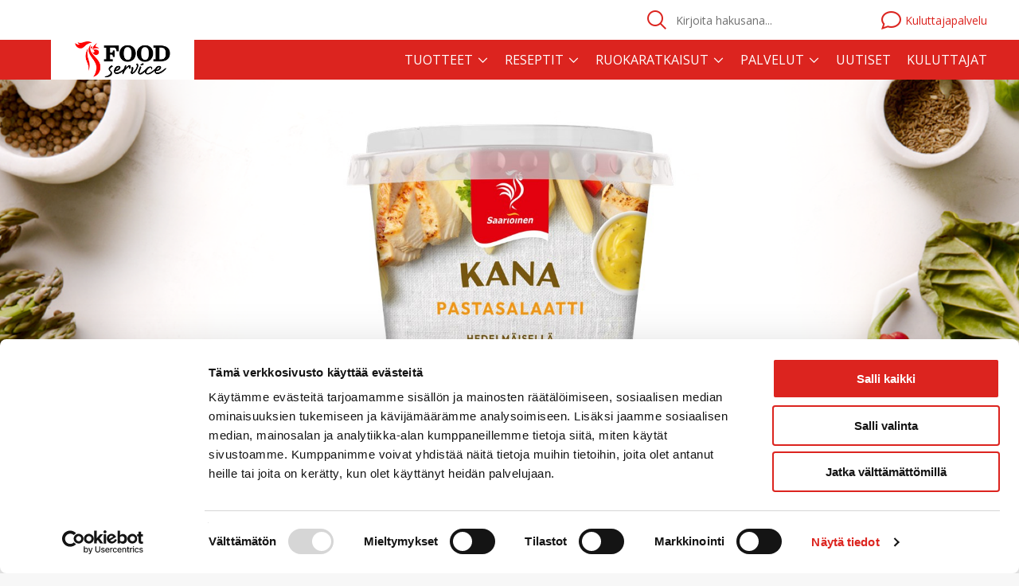

--- FILE ---
content_type: text/html; charset=utf-8
request_url: https://www.saarioinen.fi/ammattilaiset/tuote/broilersalaattiateria-250-g/
body_size: 10856
content:

<!doctype html>
<html lang="en" >
    <head>
        <meta charset="utf-8">
        <meta http-equiv="X-UA-Compatible" content="IE=edge,chrome=1">
        <meta http-equiv="cleartype" content="on">
        <meta name="viewport" content="width=device-width, initial-scale=1.0, maximum-scale=1.0">
        <link rel="canonical" href="https://www.saarioinen.fi/tuote/broilersalaattiateria-250-g/" />
        <meta name="description" content="Pastasalaatti on huolella valmistamamme reilu salaatti, johon laitoimme maukasta kanafileet&#228;, pennepastaa sek&#228; kasviksia raikkaan hedelm&#228;isell&#228; kastikkeella. T&#228;m&#228;n salaatin teimme sinulle sy&#246;t&#228;v&#228;ksi t&#228;ss&#228; ja nyt. Pakkauksessa on mukana k&#228;tev&#228; haarukka. Saarioinen on Suomen luotetuin valmisruokamerkki." />

            <meta name="robots" content="NOODP">
        
            <meta property="og:title" content="Kana-pastasalaatti 250 g"/>
    <meta property="og:type" content="product"/>
    <meta property="og:image" content="https://www.saarioinen.fi/globalassets/89.-kuluttajat-tuotekuvat-integraatiolla/3620.jpg"/>
    <meta property="og:url" content="https://www.saarioinen.fi/tuote/broilersalaattiateria-250-g/"/>
        <meta property="og:site_name" content="Saarioinen"/>
        <meta property="og:description" content="Pastasalaatti on huolella valmistamamme reilu salaatti, johon laitoimme maukasta kanafileet&#228;, pennepastaa sek&#228; kasviksia raikkaan hedelm&#228;isell&#228; kastikkeella. T&#228;m&#228;n salaatin teimme sinulle sy&#246;t&#228;v&#228;ksi t&#228;ss&#228; ja nyt. Pakkauksessa on mukana k&#228;tev&#228; haarukka. Saarioinen on Suomen luotetuin valmisruokamerkki."/>

        <meta name="twitter:card" content="summary_large_image" />
<meta name="twitter:title" content="Kana-pastasalaatti 250 g" />
    <meta name="twitter:description" content="Pastasalaatti on huolella valmistamamme reilu salaatti, johon laitoimme maukasta kanafileet&#228;, pennepastaa sek&#228; kasviksia raikkaan hedelm&#228;isell&#228; kastikkeella. T&#228;m&#228;n salaatin teimme sinulle sy&#246;t&#228;v&#228;ksi t&#228;ss&#228; ja nyt. Pakkauksessa on mukana k&#228;tev&#228; haarukka. Saarioinen on Suomen luotetuin valmisruokamerkki." />
    <meta name="twitter:image" content="https://www.saarioinen.fi/globalassets/89.-kuluttajat-tuotekuvat-integraatiolla/3620.jpg" />
    <meta name="twitter:site" content="@SaarioinenOy" />


        <title>Kana-pastasalaatti 250 g - Saarioinen - Ammattilaiset</title>
        <link rel="icon" href="/static/img/favicon.png" sizes="16x16"><link rel="shortcut icon" href="/static/img/favicon.ico?23189123" type="image/x-icon"><link rel="apple-touch-icon" href="/static/img/apple-touch-icon-152.png" sizes="152x152"/><link rel="apple-touch-icon" href="/static/img/apple-touch-icon-120.png" sizes="120x120"/><link rel="apple-touch-icon" href="/static/img/apple-touch-icon-72.png" sizes="72x72"/>

        <link href='//fonts.googleapis.com/css?family=Open+Sans+Condensed:300|Open+Sans:300,400,600,700' rel='stylesheet' type='text/css'>
    
         
<script type="text/javascript">
    window.jsErrors = [];
    window.onerror = function(errorMessage) { window.jsErrors[window.jsErrors.length] = errorMessage; };
</script>

        
        <script type="application/ld+json">
        {"@context":"http://schema.org/","@type":"Product","name":"Kana-pastasalaatti 250 g","image":"https://www.saarioinen.fi/globalassets/89.-kuluttajat-tuotekuvat-integraatiolla/3620.jpg","description":"Pastasalaatti on huolella valmistamamme reilu salaatti, johon laitoimme maukasta kanafileetä, pennepastaa sekä kasviksia raikkaan hedelmäisellä kastikkeella. Tämän salaatin teimme sinulle syötäväksi tässä ja nyt. Pakkauksessa on mukana kätevä haarukka. Saarioinen on Suomen luotetuin valmisruokamerkki.","gtin13":"6412000036202","brand":{"@type":"Thing","name":"Saarioinen"}}
    </script>



    <script>
        document.addEventListener("DOMContentLoaded", function(event) {
            InitPagePixel("product", "Kana-pastasalaatti 250 g", "3620", [{"Name":"Proteiinipitoinen","ID":87614,"HitsCount":0,"ImageUrl":null,"IsType":false,"TypeID":null,"Group":null},{"Name":"Maitoproteiiniton","ID":25589,"HitsCount":0,"ImageUrl":null,"IsType":false,"TypeID":null,"Group":null},{"Name":"Laktoositon","ID":1981,"HitsCount":0,"ImageUrl":null,"IsType":false,"TypeID":null,"Group":null},{"Name":"Kamut-viljaa","ID":2001,"HitsCount":0,"ImageUrl":null,"IsType":false,"TypeID":null,"Group":null},{"Name":"Spelttiä","ID":2000,"HitsCount":0,"ImageUrl":null,"IsType":false,"TypeID":null,"Group":null},{"Name":"Kauraa","ID":1999,"HitsCount":0,"ImageUrl":null,"IsType":false,"TypeID":null,"Group":null},{"Name":"Ruista","ID":1998,"HitsCount":0,"ImageUrl":null,"IsType":false,"TypeID":null,"Group":null},{"Name":"Ohraa","ID":1997,"HitsCount":0,"ImageUrl":null,"IsType":false,"TypeID":null,"Group":null},{"Name":"Natriumglutamaattia","ID":1995,"HitsCount":0,"ImageUrl":null,"IsType":false,"TypeID":null,"Group":null},{"Name":"Äyriäisiä","ID":1993,"HitsCount":0,"ImageUrl":null,"IsType":false,"TypeID":null,"Group":null},{"Name":"Kalaa","ID":1992,"HitsCount":0,"ImageUrl":null,"IsType":false,"TypeID":null,"Group":null},{"Name":"Naudanlihaa","ID":1990,"HitsCount":0,"ImageUrl":null,"IsType":false,"TypeID":null,"Group":null},{"Name":"Sianlihaa","ID":1989,"HitsCount":0,"ImageUrl":null,"IsType":false,"TypeID":null,"Group":null},{"Name":"Hiivauute","ID":88179,"HitsCount":0,"ImageUrl":null,"IsType":false,"TypeID":null,"Group":null},{"Name":"Valkosipuli","ID":2028,"HitsCount":0,"ImageUrl":null,"IsType":false,"TypeID":null,"Group":null},{"Name":"Vanilliini","ID":2027,"HitsCount":0,"ImageUrl":null,"IsType":false,"TypeID":null,"Group":null},{"Name":"Valkopippuri","ID":2026,"HitsCount":0,"ImageUrl":null,"IsType":false,"TypeID":null,"Group":null},{"Name":"Tomaatti","ID":2025,"HitsCount":0,"ImageUrl":null,"IsType":false,"TypeID":null,"Group":null},{"Name":"Selleri","ID":2022,"HitsCount":0,"ImageUrl":null,"IsType":false,"TypeID":null,"Group":null},{"Name":"Seesaminsiemen","ID":2021,"HitsCount":0,"ImageUrl":null,"IsType":false,"TypeID":null,"Group":null},{"Name":"Salvia","ID":2020,"HitsCount":0,"ImageUrl":null,"IsType":false,"TypeID":null,"Group":null},{"Name":"Pähkinä","ID":2019,"HitsCount":0,"ImageUrl":null,"IsType":false,"TypeID":null,"Group":null},{"Name":"Neilikka","ID":2017,"HitsCount":0,"ImageUrl":null,"IsType":false,"TypeID":null,"Group":null},{"Name":"Muskottipähkinä","ID":2015,"HitsCount":0,"ImageUrl":null,"IsType":false,"TypeID":null,"Group":null},{"Name":"Muskottikukka","ID":2014,"HitsCount":0,"ImageUrl":null,"IsType":false,"TypeID":null,"Group":null},{"Name":"Maustepippuri","ID":2013,"HitsCount":0,"ImageUrl":null,"IsType":false,"TypeID":null,"Group":null},{"Name":"Laakerinlehti","ID":2012,"HitsCount":0,"ImageUrl":null,"IsType":false,"TypeID":null,"Group":null},{"Name":"Cayenne","ID":2003,"HitsCount":0,"ImageUrl":null,"IsType":false,"TypeID":null,"Group":null},{"Name":"Avainlippu","ID":732,"HitsCount":0,"ImageUrl":null,"IsType":false,"TypeID":null,"Group":null},{"Name":"Luotetuin","ID":118223,"HitsCount":0,"ImageUrl":null,"IsType":false,"TypeID":null,"Group":null},{"Name":"Kuluttajatuote","ID":8473,"HitsCount":0,"ImageUrl":null,"IsType":false,"TypeID":null,"Group":null},{"Name":"Saarioinen","ID":2034,"HitsCount":0,"ImageUrl":null,"IsType":false,"TypeID":null,"Group":null},{"Name":"100 - 200","ID":728,"HitsCount":0,"ImageUrl":null,"IsType":false,"TypeID":null,"Group":null},{"Name":"Ateriat","ID":78358,"HitsCount":0,"ImageUrl":null,"IsType":false,"TypeID":null,"Group":null},{"Name":"Salaattiateriat","ID":82434,"HitsCount":0,"ImageUrl":null,"IsType":false,"TypeID":null,"Group":null}]);
        });
    </script>



            <!-- Google Tag Manager -->
    <script type="text/javascript" id="tagmanager">
    (function(w,d,s,l,i){w[l]=w[l]||[];w[l].push({'gtm.start':
    new Date().getTime(),event:'gtm.js'});var f=d.getElementsByTagName(s)[0],
    j=d.createElement(s),dl=l!='dataLayer'?'&l='+l:'';j.async=true;j.src=
    'https://www.googletagmanager.com/gtm.js?id='+i+dl;f.parentNode.insertBefore(j,f);
    })(window,document,'script','dataLayer','GTM-W4RWZCQ');
    </script>
    <!-- End Google Tag Manager -->

        

        

        

        <base href="/ammattilaiset/tuote/broilersalaattiateria-250-g/" />
    </head>
    <body class="pro" register-external-scripts>
        <!-- Google Tag Manager (noscript) -->
<noscript>
    <iframe src="https://www.googletagmanager.com/ns.html?id=GTM-W4RWZCQ" height="0" width="0" style="display:none;visibility:hidden"></iframe>
</noscript>
<!-- End Google Tag Manager (noscript) -->

        

        <div id="app">
            

<desktop-menu
    :logo-url="'/ammattilaiset/'"
    :is-pro="true"
    :menu-structure="[{&quot;Name&quot;:&quot;Tuotteet&quot;,&quot;Id&quot;:708,&quot;Children&quot;:[[{&quot;Name&quot;:&quot;L&#246;yd&#228; tuote&quot;,&quot;Id&quot;:711,&quot;Url&quot;:null,&quot;Target&quot;:null,&quot;Children&quot;:[{&quot;Name&quot;:&quot;Tuotehaku&quot;,&quot;Id&quot;:0,&quot;Url&quot;:&quot;/ammattilaiset/haku/#?type=product&quot;,&quot;Target&quot;:&quot;&quot;,&quot;Children&quot;:[]},{&quot;Name&quot;:&quot;Tuoteuutuudet&quot;,&quot;Id&quot;:0,&quot;Url&quot;:&quot;/ammattilaiset/haku/#?facetsFilter=99\u0026type=product&quot;,&quot;Target&quot;:&quot;&quot;,&quot;Children&quot;:[]}]}],[{&quot;Name&quot;:&quot;Tuoteryhm&#228;t&quot;,&quot;Id&quot;:8582,&quot;Url&quot;:null,&quot;Target&quot;:null,&quot;Children&quot;:[{&quot;Name&quot;:&quot;Delivalikoima&quot;,&quot;Id&quot;:0,&quot;Url&quot;:&quot;/ammattilaiset/haku/#?facetsFilter=7162\u0026type=product&quot;,&quot;Target&quot;:&quot;&quot;,&quot;Children&quot;:[]},{&quot;Name&quot;:&quot;Valmiit ateriat&quot;,&quot;Id&quot;:0,&quot;Url&quot;:&quot;/ammattilaiset/haku/#?facetsFilter=7174\u0026type=product&quot;,&quot;Target&quot;:&quot;&quot;,&quot;Children&quot;:[]},{&quot;Name&quot;:&quot;Pihvit&quot;,&quot;Id&quot;:0,&quot;Url&quot;:&quot;/ammattilaiset/haku/#?facetsFilter=7185\u0026type=product&quot;,&quot;Target&quot;:&quot;&quot;,&quot;Children&quot;:[]},{&quot;Name&quot;:&quot;Py&#246;ryk&#228;t ja kebakot&quot;,&quot;Id&quot;:0,&quot;Url&quot;:&quot;/ammattilaiset/haku/#?facetsFilter=95525\u0026type=product&quot;,&quot;Target&quot;:&quot;&quot;,&quot;Children&quot;:[]},{&quot;Name&quot;:&quot;Leikkeet ja paneroidut&quot;,&quot;Id&quot;:0,&quot;Url&quot;:&quot;/ammattilaiset/haku/#?facetsFilter=95529\u0026type=product&quot;,&quot;Target&quot;:&quot;&quot;,&quot;Children&quot;:[]},{&quot;Name&quot;:&quot;Murekkeet&quot;,&quot;Id&quot;:0,&quot;Url&quot;:&quot;/ammattilaiset/haku/#?facetsFilter=95532\u0026type=product&quot;,&quot;Target&quot;:&quot;&quot;,&quot;Children&quot;:[]},{&quot;Name&quot;:&quot;Kyps&#228; siipikarja&quot;,&quot;Id&quot;:0,&quot;Url&quot;:&quot;/ammattilaiset/haku/#?facetsFilter=95536\u0026type=product&quot;,&quot;Target&quot;:&quot;&quot;,&quot;Children&quot;:[]}]}],[{&quot;Name&quot;:&quot;Tuoteryhm&#228;t&quot;,&quot;Id&quot;:96574,&quot;Url&quot;:null,&quot;Target&quot;:null,&quot;Children&quot;:[{&quot;Name&quot;:&quot;K&#228;&#228;ryleet&quot;,&quot;Id&quot;:0,&quot;Url&quot;:&quot;/ammattilaiset/haku/#?facetsFilter=95539\u0026type=product&quot;,&quot;Target&quot;:&quot;&quot;,&quot;Children&quot;:[]},{&quot;Name&quot;:&quot;Lis&#228;kkeet&quot;,&quot;Id&quot;:0,&quot;Url&quot;:&quot;/ammattilaiset/haku/#?facetsFilter=95542\u0026type=product&quot;,&quot;Target&quot;:&quot;&quot;,&quot;Children&quot;:[]},{&quot;Name&quot;:&quot;Ateriapohjat&quot;,&quot;Id&quot;:0,&quot;Url&quot;:&quot;/ammattilaiset/haku/#?facetsFilter=95544\u0026type=product&quot;,&quot;Target&quot;:&quot;&quot;,&quot;Children&quot;:[]},{&quot;Name&quot;:&quot;Salaatit ja salaattipohjat&quot;,&quot;Id&quot;:0,&quot;Url&quot;:&quot;/ammattilaiset/haku/#?facetsFilter=95546\u0026type=product&quot;,&quot;Target&quot;:&quot;&quot;,&quot;Children&quot;:[]},{&quot;Name&quot;:&quot;V&#228;lipalat&quot;,&quot;Id&quot;:0,&quot;Url&quot;:&quot;/ammattilaiset/haku/#?facetsFilter=95549\u0026type=product&quot;,&quot;Target&quot;:&quot;&quot;,&quot;Children&quot;:[]},{&quot;Name&quot;:&quot;Kastikkeet&quot;,&quot;Id&quot;:0,&quot;Url&quot;:&quot;/ammattilaiset/haku/#?facetsFilter=95551\u0026type=product&quot;,&quot;Target&quot;:&quot;&quot;,&quot;Children&quot;:[]},{&quot;Name&quot;:&quot;Marjajalosteet&quot;,&quot;Id&quot;:0,&quot;Url&quot;:&quot;/ammattilaiset/haku/#?facetsFilter=95554\u0026type=product&quot;,&quot;Target&quot;:&quot;&quot;,&quot;Children&quot;:[]}]}],[{&quot;Name&quot;:&quot;Tuotelistaukset&quot;,&quot;Id&quot;:1943,&quot;Url&quot;:null,&quot;Target&quot;:null,&quot;Children&quot;:[{&quot;Name&quot;:&quot;Foodservice tuotelistaus&quot;,&quot;Id&quot;:0,&quot;Url&quot;:&quot;/ammattilaiset/tuotteet/tuotelistaukset/foodservice-tuotelistaus/&quot;,&quot;Target&quot;:&quot;&quot;,&quot;Children&quot;:[]},{&quot;Name&quot;:&quot;V&#228;hitt&#228;iskaupan tuotelistaus&quot;,&quot;Id&quot;:0,&quot;Url&quot;:&quot;/ammattilaiset/tuotteet/tuotelistaukset/vahittaiskaupan-tuotelistaus/&quot;,&quot;Target&quot;:&quot;&quot;,&quot;Children&quot;:[]},{&quot;Name&quot;:&quot;Miten ker&#228;&#228;n lempituotteeni&quot;,&quot;Id&quot;:0,&quot;Url&quot;:&quot;/ammattilaiset/tuotteet/tuotelistaukset/ruokakirjan-esittely/&quot;,&quot;Target&quot;:&quot;&quot;,&quot;Children&quot;:[]},{&quot;Name&quot;:&quot;Lempituotelistaukseni&quot;,&quot;Id&quot;:0,&quot;Url&quot;:&quot;/ammattilaiset/tuotteet/tuotelistaukset/lempituotelistaukseni/&quot;,&quot;Target&quot;:&quot;&quot;,&quot;Children&quot;:[]}]}],[{&quot;Name&quot;:&quot;Br&#228;ndit&quot;,&quot;Id&quot;:8477,&quot;Url&quot;:null,&quot;Target&quot;:null,&quot;Children&quot;:[{&quot;Name&quot;:&quot;Saarioinen&quot;,&quot;Id&quot;:0,&quot;Url&quot;:&quot;/ammattilaiset/haku/#?facetsFilter=2034\u0026type=product&quot;,&quot;Target&quot;:&quot;&quot;,&quot;Children&quot;:[]},{&quot;Name&quot;:&quot;Saarioinen Ev&#228;s&quot;,&quot;Id&quot;:0,&quot;Url&quot;:&quot;/ammattilaiset/haku/#?facetsFilter=53935\u0026type=product&quot;,&quot;Target&quot;:&quot;&quot;,&quot;Children&quot;:[]},{&quot;Name&quot;:&quot;Dronningholm&quot;,&quot;Id&quot;:0,&quot;Url&quot;:&quot;/ammattilaiset/haku/#?facetsFilter=2187\u0026type=product&quot;,&quot;Target&quot;:&quot;&quot;,&quot;Children&quot;:[]}]}]]},{&quot;Name&quot;:&quot;Reseptit&quot;,&quot;Id&quot;:6952,&quot;Children&quot;:[[{&quot;Name&quot;:&quot;L&#246;yd&#228; resepti&quot;,&quot;Id&quot;:6953,&quot;Url&quot;:null,&quot;Target&quot;:null,&quot;Children&quot;:[{&quot;Name&quot;:&quot;Reseptihaku&quot;,&quot;Id&quot;:0,&quot;Url&quot;:&quot;/ammattilaiset/haku/#?type=recipe&quot;,&quot;Target&quot;:&quot;&quot;,&quot;Children&quot;:[]}]}],[{&quot;Name&quot;:&quot;Teemat&quot;,&quot;Id&quot;:8487,&quot;Url&quot;:null,&quot;Target&quot;:null,&quot;Children&quot;:[{&quot;Name&quot;:&quot;Juhlat&quot;,&quot;Id&quot;:0,&quot;Url&quot;:&quot;/ammattilaiset/reseptit/Teemat/juhlat/&quot;,&quot;Target&quot;:&quot;&quot;,&quot;Children&quot;:[]},{&quot;Name&quot;:&quot;Keitot&quot;,&quot;Id&quot;:0,&quot;Url&quot;:&quot;/ammattilaiset/reseptit/Teemat/keitot/&quot;,&quot;Target&quot;:&quot;&quot;,&quot;Children&quot;:[]},{&quot;Name&quot;:&quot;Lounas&quot;,&quot;Id&quot;:0,&quot;Url&quot;:&quot;/ammattilaiset/reseptit/Teemat/lounas/&quot;,&quot;Target&quot;:&quot;&quot;,&quot;Children&quot;:[]},{&quot;Name&quot;:&quot;Salaatti&quot;,&quot;Id&quot;:0,&quot;Url&quot;:&quot;/ammattilaiset/reseptit/Teemat/salaatti/&quot;,&quot;Target&quot;:&quot;&quot;,&quot;Children&quot;:[]},{&quot;Name&quot;:&quot;Street Food&quot;,&quot;Id&quot;:0,&quot;Url&quot;:&quot;/ammattilaiset/reseptit/Teemat/street-food/&quot;,&quot;Target&quot;:&quot;&quot;,&quot;Children&quot;:[]}]}],[{&quot;Name&quot;:&quot;Ruokasesongit&quot;,&quot;Id&quot;:90354,&quot;Url&quot;:null,&quot;Target&quot;:null,&quot;Children&quot;:[{&quot;Name&quot;:&quot;Joulu&quot;,&quot;Id&quot;:0,&quot;Url&quot;:&quot;/ammattilaiset/reseptit/Ruokasesongit/joulu/&quot;,&quot;Target&quot;:&quot;&quot;,&quot;Children&quot;:[]},{&quot;Name&quot;:&quot;Vappu&quot;,&quot;Id&quot;:0,&quot;Url&quot;:&quot;/ammattilaiset/reseptit/Ruokasesongit/vappu/&quot;,&quot;Target&quot;:&quot;&quot;,&quot;Children&quot;:[]}]}]]},{&quot;Name&quot;:&quot;Ruokaratkaisut&quot;,&quot;Id&quot;:87089,&quot;Children&quot;:[[{&quot;Name&quot;:&quot;Ruokaratkaisut&quot;,&quot;Id&quot;:118154,&quot;Url&quot;:null,&quot;Target&quot;:null,&quot;Children&quot;:[{&quot;Name&quot;:&quot;Kokoset - Tilaa koko setti yhdell&#228; tilauksella!&quot;,&quot;Id&quot;:0,&quot;Url&quot;:&quot;/ammattilaiset/ruokaratkaisut/ruokaratkaisut/kokoset---tilaa-koko-setti-yhdella-tilauksella/&quot;,&quot;Target&quot;:&quot;&quot;,&quot;Children&quot;:[]},{&quot;Name&quot;:&quot;Py&#246;rykk&#228;vy&#246;ry ja -bistro&quot;,&quot;Id&quot;:0,&quot;Url&quot;:&quot;/ammattilaiset/ruokaratkaisut/ruokaratkaisut/pyorykkavyory-ja--bistro/&quot;,&quot;Target&quot;:&quot;&quot;,&quot;Children&quot;:[]},{&quot;Name&quot;:&quot;Delivalikoima&quot;,&quot;Id&quot;:0,&quot;Url&quot;:&quot;/ammattilaiset/ruokaratkaisut/ruokaratkaisut/delivalikoima/&quot;,&quot;Target&quot;:&quot;&quot;,&quot;Children&quot;:[]}]}],[{&quot;Name&quot;:&quot;Vinkit ja ideat&quot;,&quot;Id&quot;:87508,&quot;Url&quot;:null,&quot;Target&quot;:null,&quot;Children&quot;:[{&quot;Name&quot;:&quot;Laatua lounaslautaselle!&quot;,&quot;Id&quot;:0,&quot;Url&quot;:&quot;/ammattilaiset/ruokaratkaisut/vinkit-ja-ideat/laatua-lounaslautaselle/&quot;,&quot;Target&quot;:&quot;&quot;,&quot;Children&quot;:[]},{&quot;Name&quot;:&quot;Maistuvat kalaruoat&quot;,&quot;Id&quot;:0,&quot;Url&quot;:&quot;/ammattilaiset/ruokaratkaisut/vinkit-ja-ideat/maistuvat-kalaruoat/&quot;,&quot;Target&quot;:&quot;&quot;,&quot;Children&quot;:[]}]}]]},{&quot;Name&quot;:&quot;Palvelut&quot;,&quot;Id&quot;:707,&quot;Children&quot;:[[{&quot;Name&quot;:&quot;Tilausj&#228;rjestelm&#228;t&quot;,&quot;Id&quot;:6955,&quot;Url&quot;:null,&quot;Target&quot;:null,&quot;Children&quot;:[{&quot;Name&quot;:&quot;Tilauspalvelu&quot;,&quot;Id&quot;:0,&quot;Url&quot;:&quot;/ammattilaiset/palvelut/tilausjarjestelmat/sahkoinen-tilauspalvelu/&quot;,&quot;Target&quot;:&quot;&quot;,&quot;Children&quot;:[]}]}],[{&quot;Name&quot;:&quot;Asiakaspalvelu&quot;,&quot;Id&quot;:6990,&quot;Url&quot;:null,&quot;Target&quot;:null,&quot;Children&quot;:[{&quot;Name&quot;:&quot;Tuotepalaute&quot;,&quot;Id&quot;:0,&quot;Url&quot;:&quot;/ammattilaiset/palvelut/asiakaspalvelu/tuotepalaute/&quot;,&quot;Target&quot;:&quot;&quot;,&quot;Children&quot;:[]},{&quot;Name&quot;:&quot;Muu palaute&quot;,&quot;Id&quot;:0,&quot;Url&quot;:&quot;/ammattilaiset/palvelut/asiakaspalvelu/muu-palaute/&quot;,&quot;Target&quot;:&quot;&quot;,&quot;Children&quot;:[]},{&quot;Name&quot;:&quot;Foodservice-yhteystiedot&quot;,&quot;Id&quot;:0,&quot;Url&quot;:&quot;/ammattilaiset/palvelut/asiakaspalvelu/foodservice-yhteystiedot/&quot;,&quot;Target&quot;:&quot;&quot;,&quot;Children&quot;:[]},{&quot;Name&quot;:&quot;Yhteystiedot asiakaspalveluun&quot;,&quot;Id&quot;:0,&quot;Url&quot;:&quot;/ammattilaiset/palvelut/asiakaspalvelu/yhteystiedot_asiakaspalveluun/&quot;,&quot;Target&quot;:&quot;&quot;,&quot;Children&quot;:[]}]}],[{&quot;Name&quot;:&quot;Kuvastot&quot;,&quot;Id&quot;:88534,&quot;Url&quot;:null,&quot;Target&quot;:null,&quot;Children&quot;:[{&quot;Name&quot;:&quot;Kuvastot&quot;,&quot;Id&quot;:0,&quot;Url&quot;:&quot;https://view.taiqa.com/library/saarioinen_2&quot;,&quot;Target&quot;:&quot;_blank&quot;,&quot;Children&quot;:[]}]}],[{&quot;Name&quot;:&quot;Yhdess&#228; kehitt&#228;minen&quot;,&quot;Id&quot;:96707,&quot;Url&quot;:null,&quot;Target&quot;:null,&quot;Children&quot;:[{&quot;Name&quot;:&quot;Asiakastarinat&quot;,&quot;Id&quot;:0,&quot;Url&quot;:&quot;/ammattilaiset/palvelut/yhdessa-kehittaminen/asiakastarinat/&quot;,&quot;Target&quot;:&quot;&quot;,&quot;Children&quot;:[]},{&quot;Name&quot;:&quot;Lempiruokayhteis&#246; ammattilaisille&quot;,&quot;Id&quot;:0,&quot;Url&quot;:&quot;https://www.foodservice-lempiruokayhteiso.fi/login?destination=start&quot;,&quot;Target&quot;:&quot;&quot;,&quot;Children&quot;:[]}]}]]}]"
    :custom-navigation-links="[{&quot;Item1&quot;:&quot;/uutishuone/&quot;,&quot;Item2&quot;:&quot;Uutiset&quot;},{&quot;Item1&quot;:&quot;/&quot;,&quot;Item2&quot;:&quot;Kuluttajat&quot;}]"
    :feedback-link="'/ammattilaiset/palvelut/asiakaspalvelu/tuotepalaute/'"
    :search-results-page-url="'/ammattilaiset/haku/'"
></desktop-menu>

<mobile-menu
    :logo-url="'/ammattilaiset/'"
    :is-pro="true"
    :mobile-menu-structure="[{&quot;Name&quot;:&quot;Tuotteet&quot;,&quot;Id&quot;:708,&quot;Children&quot;:[[{&quot;Name&quot;:&quot;L&#246;yd&#228; tuote&quot;,&quot;Id&quot;:711,&quot;Url&quot;:null,&quot;Target&quot;:null,&quot;Children&quot;:[{&quot;Name&quot;:&quot;Tuotehaku&quot;,&quot;Id&quot;:0,&quot;Url&quot;:&quot;/ammattilaiset/haku/#?type=product&quot;,&quot;Target&quot;:&quot;&quot;,&quot;Children&quot;:[]},{&quot;Name&quot;:&quot;Tuoteuutuudet&quot;,&quot;Id&quot;:0,&quot;Url&quot;:&quot;/ammattilaiset/haku/#?facetsFilter=99\u0026type=product&quot;,&quot;Target&quot;:&quot;&quot;,&quot;Children&quot;:[]}]}],[{&quot;Name&quot;:&quot;Tuoteryhm&#228;t&quot;,&quot;Id&quot;:8582,&quot;Url&quot;:null,&quot;Target&quot;:null,&quot;Children&quot;:[{&quot;Name&quot;:&quot;Delivalikoima&quot;,&quot;Id&quot;:0,&quot;Url&quot;:&quot;/ammattilaiset/haku/#?facetsFilter=7162\u0026type=product&quot;,&quot;Target&quot;:&quot;&quot;,&quot;Children&quot;:[]},{&quot;Name&quot;:&quot;Valmiit ateriat&quot;,&quot;Id&quot;:0,&quot;Url&quot;:&quot;/ammattilaiset/haku/#?facetsFilter=7174\u0026type=product&quot;,&quot;Target&quot;:&quot;&quot;,&quot;Children&quot;:[]},{&quot;Name&quot;:&quot;Pihvit&quot;,&quot;Id&quot;:0,&quot;Url&quot;:&quot;/ammattilaiset/haku/#?facetsFilter=7185\u0026type=product&quot;,&quot;Target&quot;:&quot;&quot;,&quot;Children&quot;:[]},{&quot;Name&quot;:&quot;Py&#246;ryk&#228;t ja kebakot&quot;,&quot;Id&quot;:0,&quot;Url&quot;:&quot;/ammattilaiset/haku/#?facetsFilter=95525\u0026type=product&quot;,&quot;Target&quot;:&quot;&quot;,&quot;Children&quot;:[]},{&quot;Name&quot;:&quot;Leikkeet ja paneroidut&quot;,&quot;Id&quot;:0,&quot;Url&quot;:&quot;/ammattilaiset/haku/#?facetsFilter=95529\u0026type=product&quot;,&quot;Target&quot;:&quot;&quot;,&quot;Children&quot;:[]},{&quot;Name&quot;:&quot;Murekkeet&quot;,&quot;Id&quot;:0,&quot;Url&quot;:&quot;/ammattilaiset/haku/#?facetsFilter=95532\u0026type=product&quot;,&quot;Target&quot;:&quot;&quot;,&quot;Children&quot;:[]},{&quot;Name&quot;:&quot;Kyps&#228; siipikarja&quot;,&quot;Id&quot;:0,&quot;Url&quot;:&quot;/ammattilaiset/haku/#?facetsFilter=95536\u0026type=product&quot;,&quot;Target&quot;:&quot;&quot;,&quot;Children&quot;:[]}]}],[{&quot;Name&quot;:&quot;Tuoteryhm&#228;t&quot;,&quot;Id&quot;:96574,&quot;Url&quot;:null,&quot;Target&quot;:null,&quot;Children&quot;:[{&quot;Name&quot;:&quot;K&#228;&#228;ryleet&quot;,&quot;Id&quot;:0,&quot;Url&quot;:&quot;/ammattilaiset/haku/#?facetsFilter=95539\u0026type=product&quot;,&quot;Target&quot;:&quot;&quot;,&quot;Children&quot;:[]},{&quot;Name&quot;:&quot;Lis&#228;kkeet&quot;,&quot;Id&quot;:0,&quot;Url&quot;:&quot;/ammattilaiset/haku/#?facetsFilter=95542\u0026type=product&quot;,&quot;Target&quot;:&quot;&quot;,&quot;Children&quot;:[]},{&quot;Name&quot;:&quot;Ateriapohjat&quot;,&quot;Id&quot;:0,&quot;Url&quot;:&quot;/ammattilaiset/haku/#?facetsFilter=95544\u0026type=product&quot;,&quot;Target&quot;:&quot;&quot;,&quot;Children&quot;:[]},{&quot;Name&quot;:&quot;Salaatit ja salaattipohjat&quot;,&quot;Id&quot;:0,&quot;Url&quot;:&quot;/ammattilaiset/haku/#?facetsFilter=95546\u0026type=product&quot;,&quot;Target&quot;:&quot;&quot;,&quot;Children&quot;:[]},{&quot;Name&quot;:&quot;V&#228;lipalat&quot;,&quot;Id&quot;:0,&quot;Url&quot;:&quot;/ammattilaiset/haku/#?facetsFilter=95549\u0026type=product&quot;,&quot;Target&quot;:&quot;&quot;,&quot;Children&quot;:[]},{&quot;Name&quot;:&quot;Kastikkeet&quot;,&quot;Id&quot;:0,&quot;Url&quot;:&quot;/ammattilaiset/haku/#?facetsFilter=95551\u0026type=product&quot;,&quot;Target&quot;:&quot;&quot;,&quot;Children&quot;:[]},{&quot;Name&quot;:&quot;Marjajalosteet&quot;,&quot;Id&quot;:0,&quot;Url&quot;:&quot;/ammattilaiset/haku/#?facetsFilter=95554\u0026type=product&quot;,&quot;Target&quot;:&quot;&quot;,&quot;Children&quot;:[]}]}],[{&quot;Name&quot;:&quot;Tuotelistaukset&quot;,&quot;Id&quot;:1943,&quot;Url&quot;:null,&quot;Target&quot;:null,&quot;Children&quot;:[{&quot;Name&quot;:&quot;Miten ker&#228;&#228;n lempituotteeni&quot;,&quot;Id&quot;:0,&quot;Url&quot;:&quot;/ammattilaiset/tuotteet/tuotelistaukset/ruokakirjan-esittely/&quot;,&quot;Target&quot;:&quot;&quot;,&quot;Children&quot;:[]}]}],[{&quot;Name&quot;:&quot;Br&#228;ndit&quot;,&quot;Id&quot;:8477,&quot;Url&quot;:null,&quot;Target&quot;:null,&quot;Children&quot;:[{&quot;Name&quot;:&quot;Saarioinen&quot;,&quot;Id&quot;:0,&quot;Url&quot;:&quot;/ammattilaiset/haku/#?facetsFilter=2034\u0026type=product&quot;,&quot;Target&quot;:&quot;&quot;,&quot;Children&quot;:[]},{&quot;Name&quot;:&quot;Saarioinen Ev&#228;s&quot;,&quot;Id&quot;:0,&quot;Url&quot;:&quot;/ammattilaiset/haku/#?facetsFilter=53935\u0026type=product&quot;,&quot;Target&quot;:&quot;&quot;,&quot;Children&quot;:[]},{&quot;Name&quot;:&quot;Dronningholm&quot;,&quot;Id&quot;:0,&quot;Url&quot;:&quot;/ammattilaiset/haku/#?facetsFilter=2187\u0026type=product&quot;,&quot;Target&quot;:&quot;&quot;,&quot;Children&quot;:[]}]}]]},{&quot;Name&quot;:&quot;Reseptit&quot;,&quot;Id&quot;:6952,&quot;Children&quot;:[[{&quot;Name&quot;:&quot;L&#246;yd&#228; resepti&quot;,&quot;Id&quot;:6953,&quot;Url&quot;:null,&quot;Target&quot;:null,&quot;Children&quot;:[{&quot;Name&quot;:&quot;Reseptihaku&quot;,&quot;Id&quot;:0,&quot;Url&quot;:&quot;/ammattilaiset/haku/#?type=recipe&quot;,&quot;Target&quot;:&quot;&quot;,&quot;Children&quot;:[]}]}],[{&quot;Name&quot;:&quot;Teemat&quot;,&quot;Id&quot;:8487,&quot;Url&quot;:null,&quot;Target&quot;:null,&quot;Children&quot;:[{&quot;Name&quot;:&quot;Juhlat&quot;,&quot;Id&quot;:0,&quot;Url&quot;:&quot;/ammattilaiset/reseptit/Teemat/juhlat/&quot;,&quot;Target&quot;:&quot;&quot;,&quot;Children&quot;:[]},{&quot;Name&quot;:&quot;Keitot&quot;,&quot;Id&quot;:0,&quot;Url&quot;:&quot;/ammattilaiset/reseptit/Teemat/keitot/&quot;,&quot;Target&quot;:&quot;&quot;,&quot;Children&quot;:[]},{&quot;Name&quot;:&quot;Lounas&quot;,&quot;Id&quot;:0,&quot;Url&quot;:&quot;/ammattilaiset/reseptit/Teemat/lounas/&quot;,&quot;Target&quot;:&quot;&quot;,&quot;Children&quot;:[]},{&quot;Name&quot;:&quot;Salaatti&quot;,&quot;Id&quot;:0,&quot;Url&quot;:&quot;/ammattilaiset/reseptit/Teemat/salaatti/&quot;,&quot;Target&quot;:&quot;&quot;,&quot;Children&quot;:[]},{&quot;Name&quot;:&quot;Street Food&quot;,&quot;Id&quot;:0,&quot;Url&quot;:&quot;/ammattilaiset/reseptit/Teemat/street-food/&quot;,&quot;Target&quot;:&quot;&quot;,&quot;Children&quot;:[]}]}],[{&quot;Name&quot;:&quot;Ruokasesongit&quot;,&quot;Id&quot;:90354,&quot;Url&quot;:null,&quot;Target&quot;:null,&quot;Children&quot;:[{&quot;Name&quot;:&quot;Joulu&quot;,&quot;Id&quot;:0,&quot;Url&quot;:&quot;/ammattilaiset/reseptit/Ruokasesongit/joulu/&quot;,&quot;Target&quot;:&quot;&quot;,&quot;Children&quot;:[]},{&quot;Name&quot;:&quot;Vappu&quot;,&quot;Id&quot;:0,&quot;Url&quot;:&quot;/ammattilaiset/reseptit/Ruokasesongit/vappu/&quot;,&quot;Target&quot;:&quot;&quot;,&quot;Children&quot;:[]}]}]]},{&quot;Name&quot;:&quot;Ruokaratkaisut&quot;,&quot;Id&quot;:87089,&quot;Children&quot;:[[{&quot;Name&quot;:&quot;Ruokaratkaisut&quot;,&quot;Id&quot;:118154,&quot;Url&quot;:null,&quot;Target&quot;:null,&quot;Children&quot;:[{&quot;Name&quot;:&quot;Kokoset - Tilaa koko setti yhdell&#228; tilauksella!&quot;,&quot;Id&quot;:0,&quot;Url&quot;:&quot;/ammattilaiset/ruokaratkaisut/ruokaratkaisut/kokoset---tilaa-koko-setti-yhdella-tilauksella/&quot;,&quot;Target&quot;:&quot;&quot;,&quot;Children&quot;:[]},{&quot;Name&quot;:&quot;Py&#246;rykk&#228;vy&#246;ry ja -bistro&quot;,&quot;Id&quot;:0,&quot;Url&quot;:&quot;/ammattilaiset/ruokaratkaisut/ruokaratkaisut/pyorykkavyory-ja--bistro/&quot;,&quot;Target&quot;:&quot;&quot;,&quot;Children&quot;:[]},{&quot;Name&quot;:&quot;Delivalikoima&quot;,&quot;Id&quot;:0,&quot;Url&quot;:&quot;/ammattilaiset/ruokaratkaisut/ruokaratkaisut/delivalikoima/&quot;,&quot;Target&quot;:&quot;&quot;,&quot;Children&quot;:[]}]}],[{&quot;Name&quot;:&quot;Vinkit ja ideat&quot;,&quot;Id&quot;:87508,&quot;Url&quot;:null,&quot;Target&quot;:null,&quot;Children&quot;:[{&quot;Name&quot;:&quot;Laatua lounaslautaselle!&quot;,&quot;Id&quot;:0,&quot;Url&quot;:&quot;/ammattilaiset/ruokaratkaisut/vinkit-ja-ideat/laatua-lounaslautaselle/&quot;,&quot;Target&quot;:&quot;&quot;,&quot;Children&quot;:[]},{&quot;Name&quot;:&quot;Maistuvat kalaruoat&quot;,&quot;Id&quot;:0,&quot;Url&quot;:&quot;/ammattilaiset/ruokaratkaisut/vinkit-ja-ideat/maistuvat-kalaruoat/&quot;,&quot;Target&quot;:&quot;&quot;,&quot;Children&quot;:[]}]}]]},{&quot;Name&quot;:&quot;Palvelut&quot;,&quot;Id&quot;:707,&quot;Children&quot;:[[{&quot;Name&quot;:&quot;Tilausj&#228;rjestelm&#228;t&quot;,&quot;Id&quot;:6955,&quot;Url&quot;:null,&quot;Target&quot;:null,&quot;Children&quot;:[{&quot;Name&quot;:&quot;Tilauspalvelu&quot;,&quot;Id&quot;:0,&quot;Url&quot;:&quot;/ammattilaiset/palvelut/tilausjarjestelmat/sahkoinen-tilauspalvelu/&quot;,&quot;Target&quot;:&quot;&quot;,&quot;Children&quot;:[]}]}],[{&quot;Name&quot;:&quot;Asiakaspalvelu&quot;,&quot;Id&quot;:6990,&quot;Url&quot;:null,&quot;Target&quot;:null,&quot;Children&quot;:[{&quot;Name&quot;:&quot;Tuotepalaute&quot;,&quot;Id&quot;:0,&quot;Url&quot;:&quot;/ammattilaiset/palvelut/asiakaspalvelu/tuotepalaute/&quot;,&quot;Target&quot;:&quot;&quot;,&quot;Children&quot;:[]},{&quot;Name&quot;:&quot;Muu palaute&quot;,&quot;Id&quot;:0,&quot;Url&quot;:&quot;/ammattilaiset/palvelut/asiakaspalvelu/muu-palaute/&quot;,&quot;Target&quot;:&quot;&quot;,&quot;Children&quot;:[]},{&quot;Name&quot;:&quot;Foodservice-yhteystiedot&quot;,&quot;Id&quot;:0,&quot;Url&quot;:&quot;/ammattilaiset/palvelut/asiakaspalvelu/foodservice-yhteystiedot/&quot;,&quot;Target&quot;:&quot;&quot;,&quot;Children&quot;:[]},{&quot;Name&quot;:&quot;Yhteystiedot asiakaspalveluun&quot;,&quot;Id&quot;:0,&quot;Url&quot;:&quot;/ammattilaiset/palvelut/asiakaspalvelu/yhteystiedot_asiakaspalveluun/&quot;,&quot;Target&quot;:&quot;&quot;,&quot;Children&quot;:[]}]}],[{&quot;Name&quot;:&quot;Kuvastot&quot;,&quot;Id&quot;:88534,&quot;Url&quot;:null,&quot;Target&quot;:null,&quot;Children&quot;:[{&quot;Name&quot;:&quot;Kuvastot&quot;,&quot;Id&quot;:0,&quot;Url&quot;:&quot;https://view.taiqa.com/library/saarioinen_2&quot;,&quot;Target&quot;:&quot;_blank&quot;,&quot;Children&quot;:[]}]}],[{&quot;Name&quot;:&quot;Yhdess&#228; kehitt&#228;minen&quot;,&quot;Id&quot;:96707,&quot;Url&quot;:null,&quot;Target&quot;:null,&quot;Children&quot;:[{&quot;Name&quot;:&quot;Asiakastarinat&quot;,&quot;Id&quot;:0,&quot;Url&quot;:&quot;/ammattilaiset/palvelut/yhdessa-kehittaminen/asiakastarinat/&quot;,&quot;Target&quot;:&quot;&quot;,&quot;Children&quot;:[]},{&quot;Name&quot;:&quot;Lempiruokayhteis&#246; ammattilaisille&quot;,&quot;Id&quot;:0,&quot;Url&quot;:&quot;https://www.foodservice-lempiruokayhteiso.fi/login?destination=start&quot;,&quot;Target&quot;:&quot;&quot;,&quot;Children&quot;:[]}]}]]}]"
    :custom-navigation-links="[{&quot;Item1&quot;:&quot;/uutishuone/&quot;,&quot;Item2&quot;:&quot;Uutiset&quot;},{&quot;Item1&quot;:&quot;/&quot;,&quot;Item2&quot;:&quot;Kuluttajat&quot;}]"
    :feedback-link="'/ammattilaiset/palvelut/asiakaspalvelu/tuotepalaute/'"
    :search-results-page-url="'/ammattilaiset/haku/'"
></mobile-menu>

            <div class="legacy-container white content-body">
                






<section class="row product-page">
    <div class="legacy-column legacy-col-8">
        <article>
            <section class="header__section site-hero site-hero--theme-red">
                <div class="hero-image-container">
                        <img src="/globalassets/taustakuvat-tuotesivuille/productpagebackground.png?mode=crop&amp;scale=both&amp;anchor=middlecenter&amp;w=1600&amp;h=600" alt="" class="hero-image" />
                    <div class="product-image-container">
                        <img src="/globalassets/89.-kuluttajat-tuotekuvat-integraatiolla/3620.jpg?mode=crop&amp;scale=both&amp;anchor=middlecenter&amp;w=600" alt="Kana-pastasalaatti 250 g" class="product-image" />
                    </div>
                </div>
                <div class="site-hero--text-box">
                    <h1 class="site-hero--title">
                            <span class="header--product-number">3620</span>
                        Kana-pastasalaatti 250 g
                    </h1>
                    <p class="site-hero--subtitle">Pastasalaatti on huolella valmistamamme reilu salaatti, johon laitoimme maukasta kanafileet&#228;, pennepastaa sek&#228; kasviksia raikkaan hedelm&#228;isell&#228; kastikkeella. T&#228;m&#228;n salaatin teimme sinulle sy&#246;t&#228;v&#228;ksi t&#228;ss&#228; ja nyt. Pakkauksessa on mukana k&#228;tev&#228; haarukka. Saarioinen on Suomen luotetuin valmisruokamerkki.</p>
                    <div class="site-hero--subtitle"></div>

                        <div class="header__stamp-container">
                        <ul class="diets-list">
                                    <li class="header__diets--label diets-label diets-label--color-inverted" title="Laktoositon">
                                            <span class="label-wrpr">L</span>
                                    </li>
                                    <li class="header__diets--label diets-label diets-label--color-inverted" title="Maitoproteiiniton">
                                            <span class="label-wrpr">M</span>
                                    </li>
                                    <li class="header__diets--label diets-label diets-label--color-inverted" title="Proteiinipitoinen">
                                            <span class="label-wrpr">PP</span>
                                    </li>
                                                                <li class="stamp-label diets-label diets-label--color-inverted">
                                        <img src="/link/15fba514d4284e4392ccfbb1a8b1e37e.aspx?mode=crop&amp;scale=both&amp;anchor=middlecenter&amp;w=120&amp;h=120" alt="Avainlippu" title="Avainlippu" class="stamp-image"/>
                                    </li>
                                    <li class="stamp-label diets-label diets-label--color-inverted">
                                        <img src="/link/02244c1537de4b85b2a19d335ef968dd.aspx?mode=crop&amp;scale=both&amp;anchor=middlecenter&amp;w=120&amp;h=120" alt="Luotetuin" title="Luotetuin" class="stamp-image"/>
                                    </li>
                        </ul>
                        </div>
                </div>
            </section>
            <div class="product-art">
                <div class="row product-information ">
                        <div class="legacy-column legacy-col-8 nutritions-wrapper">
                            <div class="wrapper">
                                <menu-collapser>
                                    <collapser-item collapser-style="inline" align-header="left">
                                        <template #header>
                                            <span class="collapser-header">Ravintosisältö</span>
                                        </template>
                                        <template #content>
                                            <table class="table table-hover table-bordered table-condensed prodinfo">
                                                <thead>
                                                    <tr>
                                                        <th scope="col"> </th>
                                                            <th scope="col">Per 100 g</th>
                                                                                                                                                                    </tr>
                                                </thead>
                                                <tbody>
                                                        <tr class="basic" data-nut="Energia (kJ)">
                                                            <td>Energia (kJ)</td>

                                                                <td>572 kJ</td>
                                                                                                                                                                                </tr>
                                                        <tr class="basic" data-nut="Energia (kcal)">
                                                            <td>Energia (kcal)</td>

                                                                <td>137 kcal</td>
                                                                                                                                                                                </tr>
                                                        <tr class="basic" data-nut="Rasva">
                                                            <td>Rasva</td>

                                                                <td>5,6 g</td>
                                                                                                                                                                                </tr>
                                                        <tr class="basic" data-nut="- tyydyttyneet rasvahapot">
                                                            <td>- tyydyttyneet rasvahapot</td>

                                                                <td>0,5 g</td>
                                                                                                                                                                                </tr>
                                                        <tr class="basic" data-nut="- kertatyydyttym&#228;tt&#246;m&#228;t rasvahapot">
                                                            <td>- kertatyydyttym&#228;tt&#246;m&#228;t rasvahapot</td>

                                                                <td>3,0 g</td>
                                                                                                                                                                                </tr>
                                                        <tr class="basic" data-nut="- monityydyttym&#228;tt&#246;m&#228;t rasvahapot">
                                                            <td>- monityydyttym&#228;tt&#246;m&#228;t rasvahapot</td>

                                                                <td>1,7 g</td>
                                                                                                                                                                                </tr>
                                                        <tr class="basic" data-nut="Kolesteroli">
                                                            <td>Kolesteroli</td>

                                                                <td>18 mg</td>
                                                                                                                                                                                </tr>
                                                        <tr class="basic" data-nut="Hiilihydraatit">
                                                            <td>Hiilihydraatit</td>

                                                                <td>14 g</td>
                                                                                                                                                                                </tr>
                                                        <tr class="basic" data-nut="- sokerit">
                                                            <td>- sokerit</td>

                                                                <td>4,2 g</td>
                                                                                                                                                                                </tr>
                                                        <tr class="basic" data-nut="Ravintokuitu">
                                                            <td>Ravintokuitu</td>

                                                                <td>0,9 g</td>
                                                                                                                                                                                </tr>
                                                        <tr class="basic" data-nut="Proteiini">
                                                            <td>Proteiini</td>

                                                                <td>6,5 g</td>
                                                                                                                                                                                </tr>
                                                        <tr class="basic" data-nut="Suola (2,5x Natrium)">
                                                            <td>Suola (2,5x Natrium)</td>

                                                                <td>1,0 g</td>
                                                                                                                                                                                </tr>
                                                        <tr class="basic" data-nut="Natrium">
                                                            <td>Natrium</td>

                                                                <td>0,41 g</td>
                                                                                                                                                                                </tr>
                                                        <tr class="basic" data-nut="Kalium">
                                                            <td>Kalium</td>

                                                                <td>170 mg</td>
                                                                                                                                                                                </tr>
                                                        <tr class="basic" data-nut="Kalsium">
                                                            <td>Kalsium</td>

                                                                <td>12 mg</td>
                                                                                                                                                                                </tr>
                                                        <tr class="basic" data-nut="Magnesium">
                                                            <td>Magnesium</td>

                                                                <td>9 mg</td>
                                                                                                                                                                                </tr>
                                                        <tr class="basic" data-nut="Fosfori">
                                                            <td>Fosfori</td>

                                                                <td>74 mg</td>
                                                                                                                                                                                </tr>
                                                        <tr class="basic" data-nut="Rauta">
                                                            <td>Rauta</td>

                                                                <td>0,3 mg</td>
                                                                                                                                                                                </tr>
                                                        <tr class="basic" data-nut="Sinkki">
                                                            <td>Sinkki</td>

                                                                <td>0,3 mg</td>
                                                                                                                                                                                </tr>
                                                        <tr class="basic" data-nut="A-vitamiini RE">
                                                            <td>A-vitamiini RE</td>

                                                                <td>51 &#181;g</td>
                                                                                                                                                                                </tr>
                                                        <tr class="basic" data-nut="Tiamiini (B1)">
                                                            <td>Tiamiini (B1)</td>

                                                                <td>0,06 mg</td>
                                                                                                                                                                                </tr>
                                                        <tr class="basic" data-nut="Riboflaviini (B2)">
                                                            <td>Riboflaviini (B2)</td>

                                                                <td>0,05 mg</td>
                                                                                                                                                                                </tr>
                                                        <tr class="basic" data-nut="Niasiini NE">
                                                            <td>Niasiini NE</td>

                                                                <td>1,7 mg</td>
                                                                                                                                                                                </tr>
                                                        <tr class="basic" data-nut="Foolihappo">
                                                            <td>Foolihappo</td>

                                                                <td>7 &#181;g</td>
                                                                                                                                                                                </tr>
                                                        <tr class="basic" data-nut="Pyridoksiini (B6)">
                                                            <td>Pyridoksiini (B6)</td>

                                                                <td>0,13 mg</td>
                                                                                                                                                                                </tr>
                                                        <tr class="basic" data-nut="C-vitamiini">
                                                            <td>C-vitamiini</td>

                                                                <td>7 mg</td>
                                                                                                                                                                                </tr>
                                                        <tr class="basic" data-nut="D-vitamiini">
                                                            <td>D-vitamiini</td>

                                                                <td>0,1 &#181;g</td>
                                                                                                                                                                                </tr>
                                                        <tr class="border-top-red" data-nut="Laktoosi">
                                                            <td>Laktoosi</td>

                                                                <td>0 g</td>
                                                                                                                                                                                </tr>
                                                </tbody>
                                            </table>

                                        </template>
                                    </collapser-item>
                                </menu-collapser>
                            </div>
                        </div>


                    <div class="legacy-column legacy-col-4 two-col-details ingredients-wrapper">
                        <h4 class="ingredients__header collapser-header">Aineosat</h4>
                        <p>Pasta (<b>vehnä</b>jauho, <b>kananmuna</b>, vesi), kastike [vesi, rapsiöljy, sokeri, mango, etikka, muunnettu perunatärkkelys, jodioitu suola, <b>kananmunankeltuainen</b>, mausteet (mm. sipuli, persilja, kurkuma, curry, <b>sinapinsiemen</b>, korianteri, inkivääri, chili, mustapippuri), sitruunatäysmehutiiviste, säilöntäaine (E 202), sakeuttamisaine (E 415)], uunipaahdettu broilerinfilee 18 % [broilerinfilee (Suomi), jodioitu suola, stabilointiaine (E 451), glukoosisiirappi, sakeuttamisaineet (E 407, E 415), glukoosi], säilötty ananas (ananas, ananastäysmehu), kurkku, säilötty paprika (paprika, vesi, etikka, sokeri, suola), aromi. Broilerinfilee saattaa sisältää luuta.</p>
                    </div>

                        <div class="legacy-column legacy-col-4 two-col-details origin-place-wrapper">
                            <h4 class="ingredients__header collapser-header">Valmistuspaikka</h4>
                            <p class="ingredients__text">
                                    <a href="/saarioinen/yritys/toiminta-eri-paikkakunnilla/#Huittinen">Huittinen</a>
                            </p>
                        </div>


                        <div class="legacy-column legacy-col-4 two-col-details storage-instructions-wrapper">
                            <h4 class="ingredients__header collapser-header">Säilytysohje</h4>
                            <p class="ingredients__text">Alle +6 &#176;C.</p>
                        </div>

                    
                    <div class="legacy-column legacy-col-8 divider"></div>
                    <div class="legacy-column legacy-col-8 mb20 packaging-info-wrapper">
                        <menu-collapser>
                            <collapser-item collapser-style="inline" align-header="left">
                                <template #header>
                                    <span class="collapser-header">Pakkausinfo</span>
                                </template>
                                <template #content>
                                    <div class="packaging-info">
                                        <div class="row">
                                            <div class="legacy-column legacy-col-2">
                                                <h4>Tuotenumero</h4>
                                                <p>3620</p>
                                            </div>
                                                <div class="legacy-column legacy-col-2">
                                                    <h4>Kuluttajapakkauksen EAN-koodi</h4>
                                                    <p>6412000036202</p>
                                                </div>
                                                                                            <div class="legacy-column legacy-col-2">
                                                    <h4>Myyntierän EAN-koodi</h4>
                                                    <p>6412001036201</p>
                                                </div>
                                                                                            <div class="legacy-column legacy-col-2">
                                                    <h4>Laatikon EAN-koodi</h4>
                                                    <p>6412002036200</p>
                                                </div>
                                        </div>
                                        <div class="row">
                                                <div class="legacy-column legacy-col-2">
                                                    <h4>Tukkukoodi</h4>
                                                    <p><strong>K </strong>21017123, <strong>M </strong>3620, <strong>VA </strong>8029501</p>
                                                </div>
                                                                                            <div class="legacy-column legacy-col-2">
                                                    <h4>Paino</h4>
                                                    <p>250 g</p>
                                                </div>
                                                                                            <div class="legacy-column legacy-col-2">
                                                    <h4>Myyntierä / Täysi laatikko</h4>
                                                    <p>3 / 15</p>
                                                </div>
                                                                                            <div class="legacy-column legacy-col-2">
                                                    <h4>Pakkaus</h4>
                                                    <p>Muovirasia, kartonkiholkki + haarukka</p>
                                                </div>
                                                                                            <div class="legacy-column legacy-col-2">
                                                    <h4>Pakkauksen kierrätys</h4>
                                                    <p>Kierr&#228;t&#228; rasia ja kansi muovina, k&#228;&#228;re kartonkina ja haarukka sekaj&#228;tteen&#228;.</p>
                                                </div>
                                        </div>
                                    </div>
                                </template>
                            </collapser-item>
                        </menu-collapser>
                    </div>
                </div>
                        <div class="to-fb-container">
                            <add-to-food-book :item-reference="2921"></add-to-food-book>
                        </div>
                    <div class="printing-sharing">
                        <div class="no-print print-button">
                            <a href="javascript:window.print()">
                                <span class="saaricon-print"></span>
                            </a>
                        </div>
                    </div>
            </div>
        </article>

        <div class="no-print">
                <content-grid-search-block
                    :title="'Kokeile my&#246;s n&#228;it&#228; tuotteita'"
                    :query="''"
                    :facets="'78358,82434'"
                    :page-type="'product'"
                    :is-professional="true"
                    :ignore-content-reference="'2921'"
                    :footer-button-url="'/ammattilaiset/haku?facetsFilter=78358,82434&amp;type=product'"
                    :get-amount="4"
                    :use-boosting="true"
                ></content-grid-search-block>

                <content-grid-manual-block
                    :title="'Tuotteen reseptivinkit'"
                    :manual-items="null"
                    :override-image-size="'RecipeCard'"
                    :get-amount="-1"
                ></content-grid-manual-block>
        </div>
    </div>
</section>

    <div class="tiny-banner">
        <img  src="/globalassets/lempiruoka/lounasgeneraattori_background.png?mode=crop&amp;scale=both&amp;anchor=middlecenter&amp;w=1500&amp;h=125" alt="Kokeile lounasgeneraattoria" class="tiny-banner--image">
        <div class="tiny-banner__content-area">
            <h3 class="tiny-banner--title">Kokeile lounasgeneraattoria</h3>
            <a href="/lempiruoka/#lounasgeneraattori" class="anchor--button">L&#246;yd&#228; lounaasi</a>
        </div>
    </div>


            </div>
        

            <site-footer>
<ul>
    
        <li>
            <a href="/ammattilaiset/kayttoehdot/">K&#228;ytt&#246;ehdot</a> 
        </li>
    
        <li>
            <a href="/ammattilaiset/tietosuojaseloste/">Tietosuojaseloste</a> 
        </li>
    
        <li>
            <a href="/ammattilaiset/tietosuoja/">Tietosuoja</a> 
        </li>
    
        <li>
            <a href="http://aineistopankki.saarioinen.fi/">Aineistopankki</a> 
        </li>
    
        <li>
            <a href="/tietosuojaseloste-kuluttajapalautteet/">Tietosuojaseloste, kuluttajapalautteet</a> 
        </li>
    
        <li>
            <a href="https://www.oivahymy.fi/hae-yrityksia/#text=saarioinen&amp;" title="Oiva-raportit">OIva-raportit</a> 
        </li>
    
</ul></site-footer>


        </div>
        

        
        <script type="text/javascript" src="https://dl.episerver.net/13.6.1/epi-util/find.js"></script>
<script type="text/javascript">
if(typeof FindApi === 'function'){var api = new FindApi();api.setApplicationUrl('/');api.setServiceApiBaseUrl('/find_v2/');api.processEventFromCurrentUri();api.bindWindowEvents();api.bindAClickEvent();api.sendBufferedEvents();}
</script>

        <script defer="defer" type="module" src="/static/js/chunk-vendors.a123d2ad.js"></script><script defer="defer" type="module" src="/static/js/app.075de329.js"></script><link href="/static/css/app.95584c99.css" rel="stylesheet"><script defer="defer" src="/static/js/chunk-vendors-legacy.4d65bf37.js" nomodule></script><script defer="defer" src="/static/js/app-legacy.43d9ca58.js" nomodule></script>
    </body>
</html>

--- FILE ---
content_type: text/css
request_url: https://www.saarioinen.fi/static/css/app.95584c99.css
body_size: 46769
content:
@import url(https://fonts.googleapis.com/css?family=Open+Sans:300,300i,400,400i,600,700,800);body,html{margin:0;padding:0}article,aside,details,figcaption,figure,footer,header,hgroup,main,nav,section,summary{display:block}article{clear:both}audio,canvas,video{display:inline-block}audio:not([controls]){display:none;height:0}[hidden]{display:none}a:active,a:focus,a:hover{outline:0}abbr[title]{border-bottom:1px dotted}b,strong{font-weight:700}dfn{font-style:italic}hr{height:0;box-sizing:content-box}mark{color:#000;background:#ff0}code,kbd,pre,samp{font-family:monospace,serif;font-size:1em}pre{white-space:pre-wrap}q{quotes:"“" "”" "‘" "’"}small{font-size:80%}sub,sup{position:relative;font-size:75%;line-height:0;vertical-align:baseline}sup{top:-.5em}sub{bottom:-.25em}img{border:0}svg:not(:root){overflow:hidden}figure{margin:0}fieldset{padding:.35em .625em .75em;margin:0 2px;border:1px solid silver}button,input,select,textarea{margin:0;font-family:inherit;font-size:100%}button,input{line-height:normal}button,select{text-transform:none}button,html input[type=button],input[type=reset],input[type=submit]{cursor:pointer;-webkit-appearance:none}button[disabled],html input[disabled]{cursor:default}input[type=checkbox],input[type=radio]{padding:0;box-sizing:border-box}input[type=search]{box-sizing:content-box;-webkit-appearance:none}input[type=search]::-webkit-search-cancel-button,input[type=search]::-webkit-search-decoration{-webkit-appearance:none}button::-moz-focus-inner,input::-moz-focus-inner{padding:0;border:0}textarea{overflow:auto;vertical-align:top}table{border-collapse:collapse;border-spacing:0}*,:after,:before{box-sizing:border-box}html{-webkit-tap-highlight-color:rgba(0,0,0,0);-webkit-text-size-adjust:100%;-ms-text-size-adjust:100%}button,input,select,textarea{display:block;font-weight:400;color:#202020;border-radius:0}select,textarea{width:100%}input,textarea{border:1px solid #dfdfdf;padding:.4em}input:focus,textarea:focus{border-color:silver}button,input,select[multiple],textarea{background-image:none}img{vertical-align:middle}.img-responsive{display:block;height:auto;max-width:100%}.img-rounded{border-radius:6px}.img-thumbnail{display:inline-block;height:auto;max-width:100%;padding:4px;line-height:1.428571429;background-color:#fff;border:1px solid #ddd;border-radius:4px;transition:all .2s ease-in-out}.img-circle{border-radius:50%}hr{margin-top:20px;margin-bottom:20px;border:0;border-top:1px solid #eee}p{margin:0 0 10px 0}small{font-size:85%}cite{font-style:normal}ol,ul{margin-top:0;margin-bottom:20px}ul{padding-left:2px}ol{padding-left:23px}ul li{padding-left:20px;list-style:none;position:relative}ol li,ul li{padding-bottom:5px}ol li{padding-left:0}ol ol,ol ul,ul ol,ul ul{margin-bottom:0}.list-unstyled li{padding-left:0;list-style:none}.list-unstyled li:before{content:"";display:none}.list-inline{padding-left:0;list-style:none}.list-inline>li{display:inline-block;padding-right:5px;padding-left:5px}dl{margin-bottom:10px}dd,dt{line-height:1.5}dt{font-weight:700}dd{margin-left:0}abbr[data-original-title],abbr[title]{cursor:help;border-bottom:1px dotted #999}abbr.initialism{font-size:90%;text-transform:uppercase}blockquote:after,blockquote:before,q:after,q:before{content:""}address{display:block;margin-bottom:20px;font-style:normal;line-height:1.428571429}code,pre{font-family:Monaco,Menlo,Consolas,Courier New,monospace}code{padding:2px 4px;font-size:90%;color:#c7254e;white-space:nowrap;background-color:#f9f2f4;border-radius:4px}pre{display:block;padding:9.5px;margin:0 0 10px;font-size:1.3em;line-height:1.428571429;color:#333;word-break:break-all;word-wrap:break-word;background-color:#f5f5f5;border:1px solid #ccc;border-radius:4px}pre.prettyprint{margin-bottom:20px}pre code{padding:0;font-size:inherit;color:inherit;white-space:pre-wrap;background-color:transparent;border:0}.pre-scrollable{max-height:340px;overflow-y:scroll}table{background-color:transparent}th{text-align:left}.table{width:100%;table-layout:fixed;margin:0 0 20px 0}.table tbody>tr>td,.table tbody>tr>th,.table tfoot>tr>td,.table tfoot>tr>th,.table thead>tr>td,.table thead>tr>th{padding:8px;line-height:1.428571429;vertical-align:top}.table thead>tr>th{vertical-align:bottom}.table caption+thead tr:first-child td,.table caption+thead tr:first-child th,.table colgroup+thead tr:first-child td,.table colgroup+thead tr:first-child th,.table thead:first-child tr:first-child td,.table thead:first-child tr:first-child th{border-top:0}.table .table{background-color:#fff}.table-condensed tbody>tr>td,.table-condensed tbody>tr>th,.table-condensed tfoot>tr>td,.table-condensed tfoot>tr>th,.table-condensed thead>tr>td,.table-condensed thead>tr>th{padding:5px}.table-bordered{border-bottom:1px solid #dfdfdf}.table-bordered>tbody>tr>td,.table-bordered>tbody>tr>th,.table-bordered>tfoot>tr>td,.table-bordered>tfoot>tr>th,.table-bordered>thead>tr>td,.table-bordered>thead>tr>th{border-top:1px solid #dfdfdf}.table-bordered>tbody>tr>td,.table-bordered>thead>tr>th{border-bottom-width:1px}.table-striped>tbody>tr:nth-child(odd)>td,.table-striped>tbody>tr:nth-child(odd)>th{background-color:#dfdfdf}.table-hover>tbody>tr:hover>td,.table-hover>tbody>tr:hover>th{background-color:#fff}table col[class*=col-]{display:table-column;float:none}table td[class*=col-],table th[class*=col-]{display:table-cell;float:none}.table>tbody>tr.active>td,.table>tbody>tr.active>th,.table>tbody>tr>td.active,.table>tbody>tr>th.active,.table>tfoot>tr.active>td,.table>tfoot>tr.active>th,.table>tfoot>tr>td.active,.table>tfoot>tr>th.active,.table>thead>tr.active>td,.table>thead>tr.active>th,.table>thead>tr>td.active,.table>thead>tr>th.active{background-color:#f5f5f5}.table>tbody>tr.success>td,.table>tbody>tr.success>th,.table>tbody>tr>td.success,.table>tbody>tr>th.success,.table>tfoot>tr.success>td,.table>tfoot>tr.success>th,.table>tfoot>tr>td.success,.table>tfoot>tr>th.success,.table>thead>tr.success>td,.table>thead>tr.success>th,.table>thead>tr>td.success,.table>thead>tr>th.success{background-color:#dff0d8;border-color:#d6e9c6}.table-hover>tbody>tr.success:hover>td,.table-hover>tbody>tr>td.success:hover,.table-hover>tbody>tr>th.success:hover{background-color:#d0e9c6;border-color:#c9e2b3}.table>tbody>tr.danger>td,.table>tbody>tr.danger>th,.table>tbody>tr>td.danger,.table>tbody>tr>th.danger,.table>tfoot>tr.danger>td,.table>tfoot>tr.danger>th,.table>tfoot>tr>td.danger,.table>tfoot>tr>th.danger,.table>thead>tr.danger>td,.table>thead>tr.danger>th,.table>thead>tr>td.danger,.table>thead>tr>th.danger{background-color:#f2dede;border-color:#eed3d7}.table-hover>tbody>tr.danger:hover>td,.table-hover>tbody>tr>td.danger:hover,.table-hover>tbody>tr>th.danger:hover{background-color:#ebcccc;border-color:#e6c1c7}.table>tbody>tr.warning>td,.table>tbody>tr.warning>th,.table>tbody>tr>td.warning,.table>tbody>tr>th.warning,.table>tfoot>tr.warning>td,.table>tfoot>tr.warning>th,.table>tfoot>tr>td.warning,.table>tfoot>tr>th.warning,.table>thead>tr.warning>td,.table>thead>tr.warning>th,.table>thead>tr>td.warning,.table>thead>tr>th.warning{background-color:#fcf8e3;border-color:#fbeed5}.table-hover>tbody>tr.warning:hover>td,.table-hover>tbody>tr>td.warning:hover,.table-hover>tbody>tr>th.warning:hover{background-color:#faf2cc;border-color:#f8e5be}@media(max-width:768px){.table-responsive{width:100%;margin-bottom:15px;overflow-x:scroll;overflow-y:hidden;border:1px solid #ddd}.table-responsive>.table{margin-bottom:0;background-color:#fff}.table-responsive>.table>tbody>tr>td,.table-responsive>.table>tbody>tr>th,.table-responsive>.table>tfoot>tr>td,.table-responsive>.table>tfoot>tr>th,.table-responsive>.table>thead>tr>td,.table-responsive>.table>thead>tr>th{white-space:nowrap}.table-responsive>.table-bordered{border:0}.table-responsive>.table-bordered>tbody>tr>td:first-child,.table-responsive>.table-bordered>tbody>tr>th:first-child,.table-responsive>.table-bordered>tfoot>tr>td:first-child,.table-responsive>.table-bordered>tfoot>tr>th:first-child,.table-responsive>.table-bordered>thead>tr>td:first-child,.table-responsive>.table-bordered>thead>tr>th:first-child{border-left:0}.table-responsive>.table-bordered>tbody>tr>td:last-child,.table-responsive>.table-bordered>tbody>tr>th:last-child,.table-responsive>.table-bordered>tfoot>tr>td:last-child,.table-responsive>.table-bordered>tfoot>tr>th:last-child,.table-responsive>.table-bordered>thead>tr>td:last-child,.table-responsive>.table-bordered>thead>tr>th:last-child{border-right:0}.table-responsive>.table-bordered>tbody>tr:last-child>td,.table-responsive>.table-bordered>tbody>tr:last-child>th,.table-responsive>.table-bordered>tfoot>tr:last-child>td,.table-responsive>.table-bordered>tfoot>tr:last-child>th,.table-responsive>.table-bordered>thead>tr:last-child>td,.table-responsive>.table-bordered>thead>tr:last-child>th{border-bottom:0}}fieldset{margin:0}fieldset,legend{padding:0;border:0}legend{display:block;width:100%;margin-bottom:20px;font-size:21px;line-height:inherit;color:#333;border-bottom:1px solid #e5e5e5}label{display:inline-block;margin-bottom:5px;font-weight:400}input[type=search]{box-sizing:border-box}input[type=checkbox],input[type=radio]{margin:4px 0 0;margin-top:1px\9;line-height:normal}input[type=file]{display:block}select[multiple],select[size]{height:auto}select optgroup{font-family:inherit;font-size:inherit;font-style:inherit}input[type=checkbox]:focus,input[type=file]:focus,input[type=radio]:focus{outline:none}input[type=number]::-webkit-inner-spin-button,input[type=number]::-webkit-outer-spin-button{height:auto}::-moz-placeholder{color:#707070}:-ms-input-placeholder{color:#707070}::placeholder{color:#707070}.form-control:-moz-placeholder,.form-control::-moz-placeholder{color:#707070}.form-control:-ms-input-placeholder{color:#707070}.form-control::-webkit-input-placeholder{color:#707070}.form-control{display:block;width:100%;height:34px;padding:6px 12px;font-size:14px;line-height:1.428571429;color:#555;vertical-align:middle;background-color:#fff;border:1px solid #ccc;border-radius:4px;box-shadow:inset 0 1px 1px rgba(0,0,0,.075);transition:border-color .15s ease-in-out,box-shadow .15s ease-in-out}.form-control:focus{border-color:#66afe9;outline:0;box-shadow:inset 0 1px 1px rgba(0,0,0,.075),0 0 8px rgba(102,175,233,.6)}.form-control[disabled],.form-control[readonly],fieldset[disabled] .form-control{cursor:not-allowed;background-color:#eee}textarea.form-control{height:auto}.form-group{margin-bottom:15px}.checkbox,.radio{display:block;min-height:20px;padding-left:20px;margin-top:10px;margin-bottom:10px;vertical-align:middle}.checkbox label,.radio label{display:inline;margin-bottom:0;font-weight:400;cursor:pointer}.checkbox input[type=checkbox],.checkbox-inline input[type=checkbox],.radio input[type=radio],.radio-inline input[type=radio]{float:left;margin-left:-20px}.checkbox+.checkbox,.radio+.radio{margin-top:-5px}.checkbox-inline,.radio-inline{display:inline-block;padding-left:20px;margin-bottom:0;font-weight:400;vertical-align:middle;cursor:pointer}.checkbox-inline+.checkbox-inline,.radio-inline+.radio-inline{margin-top:0;margin-left:10px}.checkbox-inline[disabled],.checkbox[disabled],.radio-inline[disabled],.radio[disabled],fieldset[disabled] .checkbox,fieldset[disabled] .checkbox-inline,fieldset[disabled] .radio,fieldset[disabled] .radio-inline,fieldset[disabled] input[type=checkbox],fieldset[disabled] input[type=radio],input[type=checkbox][disabled],input[type=radio][disabled]{cursor:not-allowed}.input-sm{height:30px;padding:5px 10px;font-size:12px;line-height:1.5}select.input-sm{height:30px;line-height:30px}textarea.input-sm{height:auto}.input-lg{height:45px;padding:10px 16px;font-size:18px;line-height:1.33}select.input-lg{height:45px;line-height:45px}textarea.input-lg{height:auto}.has-warning .control-label,.has-warning .help-block{color:#c09853}.has-warning .form-control{border-color:#c09853;box-shadow:inset 0 1px 1px rgba(0,0,0,.075)}.has-warning .form-control:focus{border-color:#a47e3c;box-shadow:inset 0 1px 1px rgba(0,0,0,.075),0 0 6px #dbc59e}.has-warning .input-group-addon{color:#c09853;background-color:#fcf8e3;border-color:#c09853}.has-error .control-label,.has-error .help-block{color:#b94a48}.has-error .form-control{border-color:#b94a48;box-shadow:inset 0 1px 1px rgba(0,0,0,.075)}.has-error .form-control:focus{border-color:#953b39;box-shadow:inset 0 1px 1px rgba(0,0,0,.075),0 0 6px #d59392}.has-error .input-group-addon{color:#b94a48;background-color:#f2dede;border-color:#b94a48}.has-success .control-label,.has-success .help-block{color:#468847}.has-success .form-control{border-color:#468847;box-shadow:inset 0 1px 1px rgba(0,0,0,.075)}.has-success .form-control:focus{border-color:#356635;box-shadow:inset 0 1px 1px rgba(0,0,0,.075),0 0 6px #7aba7b}.has-success .input-group-addon{color:#468847;background-color:#dff0d8;border-color:#468847}.form-control-static{padding-top:7px;margin-bottom:0}.help-block{display:block;margin-top:5px;margin-bottom:10px;color:#737373}@media(min-width:768px){.form-inline .form-group{display:inline-block;margin-bottom:0;vertical-align:middle}.form-inline .form-control{display:inline-block}.form-inline .checkbox,.form-inline .radio{display:inline-block;padding-left:0;margin-top:0;margin-bottom:0}.form-inline .checkbox input[type=checkbox],.form-inline .radio input[type=radio]{float:none;margin-left:0}}.form-horizontal .checkbox,.form-horizontal .checkbox-inline,.form-horizontal .control-label,.form-horizontal .radio,.form-horizontal .radio-inline{padding-top:7px;margin-top:0;margin-bottom:0}.form-horizontal .form-group{margin-right:-15px;margin-left:-15px}.form-horizontal .form-group:after,.form-horizontal .form-group:before{display:table;content:" "}.form-horizontal .form-group:after{clear:both}@media(min-width:768px){.form-horizontal .control-label{text-align:right}}.label{display:inline;padding:.2em .6em .3em;font-size:75%;font-weight:700;line-height:1;color:#fff;text-align:center;white-space:nowrap;vertical-align:baseline;border-radius:.25em}.label[href]:focus,.label[href]:hover{color:#fff;text-decoration:none;cursor:pointer}.label:empty{display:none}.label-default{background-color:#999}.label-default[href]:focus,.label-default[href]:hover{background-color:gray}.label-primary{background-color:#428bca}.label-primary[href]:focus,.label-primary[href]:hover{background-color:#3071a9}.label-success{background-color:#5cb85c}.label-success[href]:focus,.label-success[href]:hover{background-color:#449d44}.label-info{background-color:#5bc0de}.label-info[href]:focus,.label-info[href]:hover{background-color:#31b0d5}.label-warning{background-color:#f0ad4e}.label-warning[href]:focus,.label-warning[href]:hover{background-color:#ec971f}.label-danger{background-color:#d9534f}.label-danger[href]:focus,.label-danger[href]:hover{background-color:#c9302c}.fade{opacity:0;transition:opacity .15s linear}.fade.in{opacity:1}.collapse{display:none}.collapse.in{display:block}.collapsing{position:relative;height:0;overflow:hidden;transition:height .35s ease}.caret{display:inline-block;width:0;height:0;margin-left:2px;vertical-align:middle;border-top:4px solid #000;border-right:4px solid transparent;border-bottom:0 dotted;border-left:4px solid transparent;content:""}.dropdown{position:relative}.dropdown-toggle:focus{outline:0}.dropdown-menu{position:absolute;top:100%;left:0;z-index:1000;display:none;float:left;min-width:160px;padding:5px 0;margin:2px 0 0;font-size:14px;list-style:none;background-color:#fff;border:1px solid #ccc;border:1px solid rgba(0,0,0,.15);border-radius:4px;box-shadow:0 6px 12px rgba(0,0,0,.175);background-clip:padding-box}.dropdown-menu.pull-right{right:0;left:auto}.dropdown-menu>li>a{display:block;padding:3px 20px;clear:both;font-weight:400;line-height:1.428571429;color:#333;white-space:nowrap}.dropdown-menu>li>a:focus,.dropdown-menu>li>a:hover{color:#fff;text-decoration:none;background-color:#428bca}.dropdown-menu>.active>a,.dropdown-menu>.active>a:focus,.dropdown-menu>.active>a:hover{color:#fff;text-decoration:none;background-color:#428bca;outline:0}.dropdown-menu>.disabled>a,.dropdown-menu>.disabled>a:focus,.dropdown-menu>.disabled>a:hover{color:#999}.dropdown-menu>.disabled>a:focus,.dropdown-menu>.disabled>a:hover{text-decoration:none;cursor:not-allowed;background-color:transparent;background-image:none;filter:progid:DXImageTransform.Microsoft.gradient(enabled=false)}.open>.dropdown-menu{display:block}.open>a{outline:0}.dropdown-header{display:block;padding:3px 20px;font-size:12px;line-height:1.428571429;color:#999}.dropdown-backdrop{position:fixed;top:0;right:0;bottom:0;left:0;z-index:990}.pull-right>.dropdown-menu{right:0;left:auto}.dropup .caret,.navbar-fixed-bottom .dropdown .caret{border-top:0 dotted;border-bottom:4px solid #000;content:""}.dropup .dropdown-menu,.navbar-fixed-bottom .dropdown .dropdown-menu{top:auto;bottom:100%;margin-bottom:1px}.nav{padding-left:0;margin-bottom:0;list-style:none}.nav:after,.nav:before{display:table;content:" "}.nav:after{clear:both}.nav>li,.nav>li>a{position:relative;display:block}.nav>li>a{padding:10px 9px}.nav>li>a:focus,.nav>li>a:hover{text-decoration:none;background-color:#eee}.nav>li.disabled>a{color:#999}.nav>li.disabled>a:focus,.nav>li.disabled>a:hover{color:#999;text-decoration:none;cursor:not-allowed;background-color:transparent}.nav .open>a,.nav .open>a:focus,.nav .open>a:hover{background-color:#eee;border-color:#428bca}.nav>li>a>img{max-width:none}.nav-tabs{border-bottom:1px solid #ddd}.nav-tabs>li{float:left;margin-bottom:-1px}.nav-tabs>li>a{margin-right:2px;line-height:1.428571429;border:1px solid transparent;border-radius:4px 4px 0 0}.nav-tabs>li>a:hover{border-color:#eee #eee #ddd}.nav-tabs>li.active>a,.nav-tabs>li.active>a:focus,.nav-tabs>li.active>a:hover{color:#555;cursor:default;background-color:#fff;border:1px solid #ddd;border-bottom-color:transparent}.nav-tabs.nav-justified{width:100%;border-bottom:0}.nav-tabs.nav-justified>li{float:none}.nav-tabs.nav-justified>li>a{text-align:center}@media(min-width:768px){.nav-tabs.nav-justified>li{display:table-cell;width:1%}}.nav-tabs.nav-justified>li>a{margin-right:0;border-bottom:1px solid #ddd}.nav-tabs.nav-justified>.active>a{border-bottom-color:#fff}.nav-pills>li{float:left}.nav-pills>li>a{border-radius:5px}.nav-pills>li+li{margin-left:2px}.nav-pills>li.active>a,.nav-pills>li.active>a:focus,.nav-pills>li.active>a:hover{color:#fff;background-color:#428bca}.nav-stacked>li{float:none}.nav-stacked>li+li{margin-top:2px;margin-left:0}.nav-justified{width:100%}.nav-justified>li{float:none}.nav-justified>li>a{text-align:center}@media(min-width:768px){.nav-justified>li{display:table-cell;width:1%}}.nav-tabs-justified{border-bottom:0}.nav-tabs-justified>li>a{margin-right:0;border-bottom:1px solid #ddd}.nav-tabs-justified>.active>a{border-bottom-color:#fff}.tabbable:after,.tabbable:before{display:table;content:" "}.tabbable:after{clear:both}.pill-content>.pill-pane,.tab-content>.tab-pane{display:none}.pill-content>.active,.tab-content>.active{display:block}.nav .caret{border-top-color:#428bca;border-bottom-color:#428bca}.nav a:hover .caret{border-top-color:#2a6496;border-bottom-color:#2a6496}.nav-tabs .dropdown-menu{margin-top:-1px;border-top-right-radius:0;border-top-left-radius:0}.navbar{position:relative;z-index:1000;min-height:50px;margin-bottom:20px;border:1px solid transparent}.navbar:after,.navbar:before{display:table;content:" "}.navbar:after{clear:both}@media(min-width:1003px){.navbar{border-radius:4px}}.navbar-header:after,.navbar-header:before{display:table;content:" "}.navbar-header:after{clear:both}@media(min-width:1003px){.navbar-header{float:left}}.navbar-collapse{max-height:340px;padding-right:15px;padding-left:15px;overflow-x:visible;border-top:1px solid transparent;box-shadow:inset 0 1px 0 hsla(0,0%,100%,.1);-webkit-overflow-scrolling:touch}.navbar-collapse:after,.navbar-collapse:before{display:table;content:" "}.navbar-collapse:after{clear:both}.navbar-collapse.in{overflow-y:auto}@media(min-width:1003px){.navbar-collapse{width:auto;border-top:0;box-shadow:none}.navbar-collapse.collapse{display:block!important;height:auto!important;padding-bottom:0;overflow:visible!important}.navbar-collapse.in{overflow-y:visible}.navbar-collapse .navbar-nav.navbar-left:first-child{margin-left:-15px}.navbar-collapse .navbar-nav.navbar-right:last-child{margin-right:-15px}.navbar-collapse .navbar-text:last-child{margin-right:0}}.legacy-container>.navbar-collapse,.legacy-container>.navbar-header{margin-right:-15px;margin-left:-15px}@media(min-width:1003px){.legacy-container>.navbar-collapse,.legacy-container>.navbar-header{margin-right:0;margin-left:0}}.navbar-static-top{border-width:0 0 1px}@media(min-width:1003px){.navbar-static-top{border-radius:0}}.navbar-fixed-bottom,.navbar-fixed-top{position:fixed;right:0;left:0;border-width:0 0 1px}@media(min-width:1003px){.navbar-fixed-bottom,.navbar-fixed-top{border-radius:0}}.navbar-fixed-top{top:0;z-index:1030}.navbar-fixed-bottom{bottom:0;margin-bottom:0}.navbar-brand{float:left;padding:8px 15px 2px 0}.navbar-brand:focus,.navbar-brand:hover{text-decoration:none}.navbar-toggle{position:relative;float:right;padding:9px 10px 6px 10px;margin-top:6px;margin-right:0;margin-bottom:4px;background-color:transparent;border:1px solid transparent;border-radius:4px}.navbar-toggle .icon-bar{display:block;width:22px;height:2px;border-radius:1px}.navbar-toggle .icon-bar+.icon-bar{margin-top:4px}@media(min-width:1003px){.navbar-toggle{display:none}}.navbar-nav{margin:7.5px -15px}.navbar-nav>li>a{padding-top:10px;padding-bottom:10px;line-height:20px}@media(max-width:1003px){.navbar-nav .open .dropdown-menu{position:static;float:none;width:auto;margin-top:0;background-color:transparent;border:0;box-shadow:none}.navbar-nav .open .dropdown-menu .dropdown-header,.navbar-nav .open .dropdown-menu>li>a{padding:5px 15px 5px 25px}.navbar-nav .open .dropdown-menu>li>a{line-height:20px}.navbar-nav .open .dropdown-menu>li>a:focus,.navbar-nav .open .dropdown-menu>li>a:hover{background-image:none}}@media(min-width:1003px){.navbar-nav{float:left;margin:0}.navbar-nav>li{float:left}.navbar-nav>li>a{padding-top:15px;padding-bottom:15px}.navbar-left{float:left!important;padding-left:0!important}.navbar-right{float:right!important;padding-right:0!important}}.navbar-form{padding:10px 15px;margin-top:8px;margin-right:-15px;margin-bottom:8px;margin-left:-15px;border-top:1px solid transparent;border-bottom:1px solid transparent;box-shadow:inset 0 1px 0 hsla(0,0%,100%,.1),0 1px 0 hsla(0,0%,100%,.1)}@media(min-width:1003px){.navbar-form .form-group{display:inline-block;margin-bottom:0;vertical-align:middle}.navbar-form .form-control{display:inline-block}.navbar-form .checkbox,.navbar-form .radio{display:inline-block;padding-left:0;margin-top:0;margin-bottom:0}.navbar-form .checkbox input[type=checkbox],.navbar-form .radio input[type=radio]{float:none;margin-left:0}}@media(max-width:1003px){.navbar-form .form-group{margin-bottom:5px}}@media(min-width:1003px){.navbar-form{width:auto;padding-top:0;padding-bottom:0;margin-right:0;margin-left:0;border:0;box-shadow:none}}.navbar-nav>li>.dropdown-menu{margin-top:0;border-top-right-radius:0;border-top-left-radius:0}.navbar-fixed-bottom .navbar-nav>li>.dropdown-menu{border-bottom-right-radius:0;border-bottom-left-radius:0}.navbar-nav.pull-right>li>.dropdown-menu,.navbar-nav>li>.dropdown-menu.pull-right{right:0;left:auto}.navbar-btn{margin-top:8px;margin-bottom:8px}.navbar-text{float:left;margin-top:15px;margin-bottom:15px}@media(min-width:1003px){.navbar-text{margin-right:15px;margin-left:15px}}.navbar-default{background-color:#f8f8f8;border-color:#e7e7e7}.navbar-default .navbar-brand{color:#777}.navbar-default .navbar-brand:focus,.navbar-default .navbar-brand:hover{color:#5e5e5e;background-color:transparent}.navbar-default .navbar-nav>li>a,.navbar-default .navbar-text{color:#777}.navbar-default .navbar-nav>li>a:focus,.navbar-default .navbar-nav>li>a:hover{color:#333;background-color:transparent}.navbar-default .navbar-nav>.active>a,.navbar-default .navbar-nav>.active>a:focus,.navbar-default .navbar-nav>.active>a:hover{color:#555;background-color:#e7e7e7}.navbar-default .navbar-nav>.disabled>a,.navbar-default .navbar-nav>.disabled>a:focus,.navbar-default .navbar-nav>.disabled>a:hover{color:#ccc;background-color:transparent}.navbar-default .navbar-toggle{border-color:#ddd}.navbar-default .navbar-toggle:focus,.navbar-default .navbar-toggle:hover{background-color:#ddd}.navbar-default .navbar-toggle .icon-bar{background-color:#ccc}.navbar-default .navbar-collapse,.navbar-default .navbar-form{border-color:#e6e6e6}.navbar-default .navbar-nav>.dropdown>a:focus .caret,.navbar-default .navbar-nav>.dropdown>a:hover .caret{border-top-color:#333;border-bottom-color:#333}.navbar-default .navbar-nav>.open>a,.navbar-default .navbar-nav>.open>a:focus,.navbar-default .navbar-nav>.open>a:hover{color:#555;background-color:#e7e7e7}.navbar-default .navbar-nav>.open>a .caret,.navbar-default .navbar-nav>.open>a:focus .caret,.navbar-default .navbar-nav>.open>a:hover .caret{border-top-color:#555;border-bottom-color:#555}.navbar-default .navbar-nav>.dropdown>a .caret{border-top-color:#777;border-bottom-color:#777}@media(max-width:1003px){.navbar-default .navbar-nav .open .dropdown-menu>li>a{color:#777}.navbar-default .navbar-nav .open .dropdown-menu>li>a:focus,.navbar-default .navbar-nav .open .dropdown-menu>li>a:hover{color:#333;background-color:transparent}.navbar-default .navbar-nav .open .dropdown-menu>.active>a,.navbar-default .navbar-nav .open .dropdown-menu>.active>a:focus,.navbar-default .navbar-nav .open .dropdown-menu>.active>a:hover{color:#555;background-color:#e7e7e7}.navbar-default .navbar-nav .open .dropdown-menu>.disabled>a,.navbar-default .navbar-nav .open .dropdown-menu>.disabled>a:focus,.navbar-default .navbar-nav .open .dropdown-menu>.disabled>a:hover{color:#ccc;background-color:transparent}}.navbar-default .navbar-link{color:#777}.navbar-default .navbar-link:hover{color:#333}.navbar-inverse{background-color:#222;border-color:#080808}.navbar-inverse .navbar-brand{color:#999}.navbar-inverse .navbar-brand:focus,.navbar-inverse .navbar-brand:hover{color:#fff;background-color:transparent}.navbar-inverse .navbar-nav>li>a,.navbar-inverse .navbar-text{color:#999}.navbar-inverse .navbar-nav>li>a:focus,.navbar-inverse .navbar-nav>li>a:hover{color:#fff;background-color:transparent}.navbar-inverse .navbar-nav>.active>a,.navbar-inverse .navbar-nav>.active>a:focus,.navbar-inverse .navbar-nav>.active>a:hover{color:#fff;background-color:#080808}.navbar-inverse .navbar-nav>.disabled>a,.navbar-inverse .navbar-nav>.disabled>a:focus,.navbar-inverse .navbar-nav>.disabled>a:hover{color:#444;background-color:transparent}.navbar-inverse .navbar-toggle{border-color:#333}.navbar-inverse .navbar-toggle:focus,.navbar-inverse .navbar-toggle:hover{background-color:#333}.navbar-inverse .navbar-toggle .icon-bar{background-color:#fff}.navbar-inverse .navbar-collapse,.navbar-inverse .navbar-form{border-color:#101010}.navbar-inverse .navbar-collapse .navbar-form{border:none;box-shadow:none}.navbar-inverse .navbar-nav>.open>a,.navbar-inverse .navbar-nav>.open>a:focus,.navbar-inverse .navbar-nav>.open>a:hover{color:#fff;background-color:#080808}.navbar-inverse .navbar-nav>.dropdown>a:hover .caret{border-top-color:#fff;border-bottom-color:#fff}.navbar-inverse .navbar-nav>.dropdown>a .caret{border-top-color:#999;border-bottom-color:#999}.navbar-inverse .navbar-nav>.open>a .caret,.navbar-inverse .navbar-nav>.open>a:focus .caret,.navbar-inverse .navbar-nav>.open>a:hover .caret{border-top-color:#fff;border-bottom-color:#fff}@media(max-width:1003px){.navbar-inverse .navbar-nav .open .dropdown-menu>.dropdown-header{border-color:#080808}.navbar-inverse .navbar-nav .open .dropdown-menu>li>a{color:#ddd}.navbar-inverse .navbar-nav .open .dropdown-menu>li>a:focus,.navbar-inverse .navbar-nav .open .dropdown-menu>li>a:hover{color:#fff;background-color:transparent}.navbar-inverse .navbar-nav .open .dropdown-menu>.active>a,.navbar-inverse .navbar-nav .open .dropdown-menu>.active>a:focus,.navbar-inverse .navbar-nav .open .dropdown-menu>.active>a:hover{color:#fff;background-color:#080808}.navbar-inverse .navbar-nav .open .dropdown-menu>.disabled>a,.navbar-inverse .navbar-nav .open .dropdown-menu>.disabled>a:focus,.navbar-inverse .navbar-nav .open .dropdown-menu>.disabled>a:hover{color:#444;background-color:transparent}}.navbar-inverse .navbar-link{color:#999}.navbar-inverse .navbar-link:hover{color:#fff}.breadcrumb{padding:8px 15px;margin-bottom:20px;list-style:none;background-color:#f5f5f5;border-radius:4px}.breadcrumb>li{display:inline-block}.breadcrumb>li+li:before{padding:0 5px;color:#ccc;content:"/ "}.breadcrumb>.active{color:#999}.pagination{display:inline-block;padding-left:0;margin:20px 0;border-radius:4px}.pagination>li{display:inline}.pagination>li>a,.pagination>li>span{position:relative;float:left;padding:6px 12px;margin-left:-1px;line-height:1.428571429;text-decoration:none;background-color:#fff;border:1px solid #ddd}.pagination>li:first-child>a,.pagination>li:first-child>span{margin-left:0;border-bottom-left-radius:4px;border-top-left-radius:4px}.pagination>li:last-child>a,.pagination>li:last-child>span{border-top-right-radius:4px;border-bottom-right-radius:4px}.pagination>li>a:focus,.pagination>li>a:hover,.pagination>li>span:focus,.pagination>li>span:hover{background-color:#eee}.pagination>.active>a,.pagination>.active>a:focus,.pagination>.active>a:hover,.pagination>.active>span,.pagination>.active>span:focus,.pagination>.active>span:hover{z-index:2;color:#fff;cursor:default;background-color:#428bca;border-color:#428bca}.pagination>.disabled>a,.pagination>.disabled>a:focus,.pagination>.disabled>a:hover,.pagination>.disabled>span{color:#999;cursor:not-allowed;background-color:#fff;border-color:#ddd}.pagination-lg>li>a,.pagination-lg>li>span{padding:10px 16px;font-size:18px}.pagination-lg>li:first-child>a,.pagination-lg>li:first-child>span{border-bottom-left-radius:6px;border-top-left-radius:6px}.pagination-lg>li:last-child>a,.pagination-lg>li:last-child>span{border-top-right-radius:6px;border-bottom-right-radius:6px}.pagination-sm>li>a,.pagination-sm>li>span{padding:5px 10px;font-size:12px}.pagination-sm>li:first-child>a,.pagination-sm>li:first-child>span{border-bottom-left-radius:3px;border-top-left-radius:3px}.pagination-sm>li:last-child>a,.pagination-sm>li:last-child>span{border-top-right-radius:3px;border-bottom-right-radius:3px}.pager{padding-left:0;margin:20px 0;text-align:center;list-style:none}.pager:after,.pager:before{display:table;content:" "}.pager:after{clear:both}.pager li{display:inline}.pager li>a,.pager li>span{display:inline-block;padding:5px 14px;background-color:#fff;border:1px solid #ddd;border-radius:15px}.pager li>a:focus,.pager li>a:hover{text-decoration:none;background-color:#eee}.pager .next>a,.pager .next>span{float:right}.pager .previous>a,.pager .previous>span{float:left}.pager .disabled>a,.pager .disabled>a:focus,.pager .disabled>a:hover,.pager .disabled>span{color:#999;cursor:not-allowed;background-color:#fff}.thumbnail{display:inline-block;padding:4px;line-height:1.428571429;background-color:#fff;border:1px solid #ddd;border-radius:4px;transition:all .2s ease-in-out}.thumbnail,.thumbnail>img{display:block;height:auto;max-width:100%}a.thumbnail:focus,a.thumbnail:hover{border-color:#428bca}.thumbnail>img{margin-right:auto;margin-left:auto}.thumbnail .caption{padding:9px;color:#333}.list-group{padding-left:0;margin-bottom:20px}.list-group-item{position:relative;display:block;padding:10px 15px;margin-bottom:-1px;background-color:#fff;border:1px solid #ddd}.list-group-item:first-child{border-top-right-radius:4px;border-top-left-radius:4px}.list-group-item:last-child{margin-bottom:0;border-bottom-right-radius:4px;border-bottom-left-radius:4px}.list-group-item>.badge{float:right}.list-group-item>.badge+.badge{margin-right:5px}a.list-group-item{color:#555}a.list-group-item .list-group-item-heading{color:#333}a.list-group-item:focus,a.list-group-item:hover{text-decoration:none;background-color:#f5f5f5}.list-group-item.active,.list-group-item.active:focus,.list-group-item.active:hover{z-index:2;color:#fff;background-color:#428bca;border-color:#428bca}.list-group-item.active .list-group-item-heading,.list-group-item.active:focus .list-group-item-heading,.list-group-item.active:hover .list-group-item-heading{color:inherit}.list-group-item.active .list-group-item-text,.list-group-item.active:focus .list-group-item-text,.list-group-item.active:hover .list-group-item-text{color:#e1edf7}.list-group-item-heading{margin-top:0;margin-bottom:5px}.list-group-item-text{margin-bottom:0;line-height:1.3}.cbox:after,.cbox:before,.clearfix:after,.clearfix:before{display:table;content:" "}.clearfix:after{clear:both}.pull-right{float:right!important}.pull-left{float:left!important}.hide,.no{display:none!important}.show{display:block!important}.invisible{visibility:hidden}.text-hide{font:0/0 a;color:transparent;text-shadow:none;background-color:transparent;border:0}.affix{position:fixed}.toprintonly{display:none}.container{margin-left:auto;margin-right:auto;padding-left:1.2rem;padding-right:1.2rem;width:100%}.container.grid-xl{max-width:1348px}.container.grid-lg{max-width:1208px}.container.grid-md{max-width:816px}.container.grid-sm{max-width:557px}.container.grid-xs{max-width:498px}.show-lg,.show-md,.show-sm,.show-xl,.show-xs{display:none!important}.cols,.columns{display:flex;flex-wrap:wrap;margin-left:-1.2rem;margin-right:-1.2rem}.cols.col-gapless,.columns.col-gapless{margin-left:0;margin-right:0}.cols.col-gapless>.column,.columns.col-gapless>.column{padding-left:0;padding-right:0}.cols.col-oneline,.columns.col-oneline{flex-wrap:nowrap;overflow-x:auto}.column,[class~=col-]{flex:1;max-width:100%;padding-left:1.2rem;padding-right:1.2rem}.column.col-1,.column.col-10,.column.col-11,.column.col-12,.column.col-2,.column.col-3,.column.col-4,.column.col-5,.column.col-6,.column.col-7,.column.col-8,.column.col-9,.column.col-auto,[class~=col-].col-1,[class~=col-].col-10,[class~=col-].col-11,[class~=col-].col-12,[class~=col-].col-2,[class~=col-].col-3,[class~=col-].col-4,[class~=col-].col-5,[class~=col-].col-6,[class~=col-].col-7,[class~=col-].col-8,[class~=col-].col-9,[class~=col-].col-auto{flex:none}.col-12{width:100%}.col-11{width:91.66666667%}.col-10{width:83.33333333%}.col-9{width:75%}.col-8{width:66.66666667%}.col-7{width:58.33333333%}.col-6{width:50%}.col-5{width:41.66666667%}.col-4{width:33.33333333%}.col-3{width:25%}.col-2{width:16.66666667%}.col-1{width:8.33333333%}.col-auto{flex:0 0 auto;max-width:none;width:auto}.col-mx-auto{margin-right:auto}.col-ml-auto,.col-mx-auto{margin-left:auto}.col-mr-auto{margin-right:auto}@media(max-width:1300px){.col-xl-1,.col-xl-10,.col-xl-11,.col-xl-12,.col-xl-2,.col-xl-3,.col-xl-4,.col-xl-5,.col-xl-6,.col-xl-7,.col-xl-8,.col-xl-9,.col-xl-auto{flex:none}.col-xl-12{width:100%}.col-xl-11{width:91.66666667%}.col-xl-10{width:83.33333333%}.col-xl-9{width:75%}.col-xl-8{width:66.66666667%}.col-xl-7{width:58.33333333%}.col-xl-6{width:50%}.col-xl-5{width:41.66666667%}.col-xl-4{width:33.33333333%}.col-xl-3{width:25%}.col-xl-2{width:16.66666667%}.col-xl-1{width:8.33333333%}.col-xl-auto{width:auto}.hide-xl{display:none!important}.show-xl{display:block!important}}@media(max-width:1160px){.col-lg-1,.col-lg-10,.col-lg-11,.col-lg-12,.col-lg-2,.col-lg-3,.col-lg-4,.col-lg-5,.col-lg-6,.col-lg-7,.col-lg-8,.col-lg-9,.col-lg-auto{flex:none}.col-lg-12{width:100%}.col-lg-11{width:91.66666667%}.col-lg-10{width:83.33333333%}.col-lg-9{width:75%}.col-lg-8{width:66.66666667%}.col-lg-7{width:58.33333333%}.col-lg-6{width:50%}.col-lg-5{width:41.66666667%}.col-lg-4{width:33.33333333%}.col-lg-3{width:25%}.col-lg-2{width:16.66666667%}.col-lg-1{width:8.33333333%}.col-lg-auto{width:auto}.hide-lg{display:none!important}.show-lg{display:block!important}}@media(max-width:768px){.col-md-1,.col-md-10,.col-md-11,.col-md-12,.col-md-2,.col-md-3,.col-md-4,.col-md-5,.col-md-6,.col-md-7,.col-md-8,.col-md-9,.col-md-auto{flex:none}.col-md-12{width:100%}.col-md-11{width:91.66666667%}.col-md-10{width:83.33333333%}.col-md-9{width:75%}.col-md-8{width:66.66666667%}.col-md-7{width:58.33333333%}.col-md-6{width:50%}.col-md-5{width:41.66666667%}.col-md-4{width:33.33333333%}.col-md-3{width:25%}.col-md-2{width:16.66666667%}.col-md-1{width:8.33333333%}.col-md-auto{width:auto}.hide-md{display:none!important}.show-md{display:block!important}}@media(max-width:509px){.col-sm-1,.col-sm-10,.col-sm-11,.col-sm-12,.col-sm-2,.col-sm-3,.col-sm-4,.col-sm-5,.col-sm-6,.col-sm-7,.col-sm-8,.col-sm-9,.col-sm-auto{flex:none}.col-sm-12{width:100%}.col-sm-11{width:91.66666667%}.col-sm-10{width:83.33333333%}.col-sm-9{width:75%}.col-sm-8{width:66.66666667%}.col-sm-7{width:58.33333333%}.col-sm-6{width:50%}.col-sm-5{width:41.66666667%}.col-sm-4{width:33.33333333%}.col-sm-3{width:25%}.col-sm-2{width:16.66666667%}.col-sm-1{width:8.33333333%}.col-sm-auto{width:auto}.hide-sm{display:none!important}.show-sm{display:block!important}}@media(max-width:450px){.col-xs-1,.col-xs-10,.col-xs-11,.col-xs-12,.col-xs-2,.col-xs-3,.col-xs-4,.col-xs-5,.col-xs-6,.col-xs-7,.col-xs-8,.col-xs-9,.col-xs-auto{flex:none}.col-xs-12{width:100%}.col-xs-11{width:91.66666667%}.col-xs-10{width:83.33333333%}.col-xs-9{width:75%}.col-xs-8{width:66.66666667%}.col-xs-7{width:58.33333333%}.col-xs-6{width:50%}.col-xs-5{width:41.66666667%}.col-xs-4{width:33.33333333%}.col-xs-3{width:25%}.col-xs-2{width:16.66666667%}.col-xs-1{width:8.33333333%}.col-xs-auto{width:auto}.hide-xs{display:none!important}.show-xs{display:block!important}}.anchor--button{width:auto;padding:.5em 1.2em;margin:auto;border:0;border-radius:40px;background:#dc241f;color:#fff;font-weight:700;font-size:.875em;text-align:center;margin-top:1rem;transition:all .2s ease;outline:none!important;text-shadow:none;cursor:pointer}@media screen and (max-width:1029px){.anchor--button{padding:.75em 1.8em}}.anchor--button:active,.anchor--button:focus,.anchor--button:hover{background-color:rgba(220,36,31,.8);transition:all .2s ease;color:#fff;text-decoration:none}.red.content-suggester .read-more{background:#fff;color:#dc241f}.tight-promo-area .anchor--button{display:block}.read-more{display:inline-block;padding:.5rem .9rem;margin:0 auto;border-radius:20px;background:#dc241f;color:#fff;font-weight:700!important;font-size:.875rem;font-weight:400;transition:all .2s ease;cursor:pointer}.read-more:active,.read-more:focus,.read-more:hover{color:#fff;background-color:rgba(220,36,31,.8);transition:all .2s ease;text-decoration:none}.load-more-button{font-weight:600}.green .read-more{background-color:#fff;color:#dc241f}.green .read-more:hover{background-color:hsla(0,0%,100%,.8)}.EPiServerForms button[type=submit],.btn,.btn-dark,.btn-primary,.btn-secondary,.load-more-button{border:none;border-radius:3em;cursor:pointer;display:inline-block;padding:.5em 1.2em}.EPiServerForms button[type=submit]:active,.btn-dark:active,.btn-primary:active,.btn-secondary:active,.btn:active,.load-more-button:active{outline:none}.EPiServerForms button[disabled][type=submit],.EPiServerForms button[type=submit]:disabled,.btn-dark:disabled,.btn-primary:disabled,.btn-secondary:disabled,.btn:disabled,.btn:disabled:hover,.btn[disabled],.btn[disabled]:hover,.load-more-button:disabled,[disabled].btn-dark,[disabled].btn-primary,[disabled].btn-secondary,[disabled].load-more-button{background:#dfdfdf;cursor:default}.EPiServerForms button[type=submit]:focus,.btn-dark:focus,.btn-primary:focus,.btn-secondary:focus,.btn:focus,.load-more-button:focus{outline:none;text-decoration:none}.EPiServerForms button[type=submit],.btn-primary,.load-more-button{background:#dc241f;color:#fff}.EPiServerForms button[type=submit]:hover,.btn-primary:hover,.load-more-button:hover{background:#c6201c;color:#fff;text-decoration:none}.EPiServerForms button[type=submit]:active,.btn-primary:active,.load-more-button:active{background:#af1d19}.EPiServerForms button[type=submit]:focus,.btn-primary:focus,.load-more-button:focus{color:#fff}.btn-secondary{background:#00853e;color:#fff}.btn-secondary:hover{background:#006c32;color:#fff;text-decoration:none}.btn-secondary:active{background:#005226}.btn-dark,.btn-secondary:focus{color:#fff}.btn-dark{background:#404040}.btn-dark:hover{background:#333;color:#fff;text-decoration:none}.btn-dark:active{background:#272727}.btn-dark:focus{color:#fff}.btn-small{font-size:.7rem}.EPiServerForms button[type=submit],.btn-large{font-size:1rem}.btn-x-large{font-size:1.6rem}.legacy-container{margin:0;padding:0;width:100%;font-size:16px\9;font-size:1rem}.row{margin:0 auto;max-width:1200px}.row,.row .row{padding:0;width:100%}.row .row{margin:0}.legacy-container:after,.legacy-container:before,.row:after,.row:before,.trio:after,.trio:before,.wrapper:after,.wrapper:before{display:table;content:" "}.legacy-container:after,.row:after,.wrapper:after{clear:both}.legacy-container{font-size:16px}.legacy-col-3,.legacy-col-4,.legacy-col-5,.legacy-col-6,.legacy-col-7,.legacy-col-8{width:100%}.legacy-column{position:relative;min-height:1px;margin:0;float:left;display:block}.legacy-column,.legacy-column .table{font-size:.875rem}@media screen and (min-width:1030px){.row .legacy-col-1{width:10.5%}.row .legacy-col-2{width:24%}.row .legacy-col-3{width:32%}.row .legacy-col-4{width:50%}.row .legacy-col-5{width:60.5%}.row .legacy-col-6{width:75%}.row .legacy-col-7{width:85.5%}.row .legacy-col-8{width:100%}.legacy-col-1{width:10.5%}.legacy-col-2{width:25%}.legacy-col-4{width:50%}.legacy-col-3{width:37.5%}.legacy-col-5{width:60.5%}.legacy-col-6{width:75%}.legacy-col-7{width:85.5%}.legacy-col-8{width:100%}.legacy-col-3{width:32%!important;margin-left:0;margin-right:2%}}@media screen and (min-width:1030px)and (min-width:1030px){.legacy-col-3+.legacy-col-3+.legacy-col-3{margin-right:0}}.legacy-col-offset-0{margin-left:0}.legacy-col-offset-1{margin-left:13.5%}.legacy-col-offset-2{margin-left:26%}.legacy-col-offset-3{margin-left:38.5%}.legacy-col-offset-4{margin-left:51%}.legacy-col-offset-5{margin-left:63.5%}.legacy-col-offset-6{margin-left:76%}.legacy-col-offset-7{margin-left:88.5%}@media screen and (max-width:1029px){.legacy-col-1-6{width:100%}}@media screen and (min-width:1030px){.legacy-col-1-6{flex:1 1 auto;flex-basis:auto}}.row .row .legacy-col-4:first-child{padding-left:0}.row .row .legacy-col-4:last-child{padding-right:0}.row .feedback.row .legacy-col-4:first-child{padding-left:10px}.row .feedback.row .legacy-col-4:last-child{padding-right:10px}@media only screen and (min-width:761px)and (max-width:990px){.feedback .legacy-col-4{width:70%}.feedback .legacy-col-4+.legacy-col-4{width:25%}}@media screen and (max-width:767px){.nomobile{display:none}.feedback .legacy-col-4{width:100%;float:none}.feedback .legacy-col-4+.legacy-col-4{display:none}}.row{width:100%!important;max-width:none}.content-suggester{padding-left:10px;padding-right:10px}@media screen and (min-width:768px){.content-suggester{padding-left:40px;padding-right:40px}}.EPiServerForms[data-f-metadata*=half-width] .content-suggester,.article-content .content-suggester,.article-page .EPiServerForms .content-suggester,.contentAreaPage .EPiServerForms .content-suggester,.feedback-form .content-suggester{padding-bottom:0}.content-suggester p.intro{padding:0 30px 0 30px;text-align:center;width:100%}.content-suggester .legacy-column>p.intro{padding:0}@media(min-width:799px){.content-suggester .twocol{-moz-column-count:2;column-count:2}}.content-suggester p{font-size:1rem;line-height:1.5rem}.content-suggester .publishdate{font-size:.875rem;line-height:.9rem;color:gray}.content-suggester h1{font-weight:800;text-align:center;text-transform:uppercase}.content-suggester .column-block__header,.content-suggester.small-search-promo-block .column-block__header{margin:0;padding:2.5rem 1rem 1rem;border:none!important;color:#202020;font-size:2rem;line-height:2.5rem;font-weight:800;text-align:center;text-transform:uppercase}.content-suggester .column-item__header,.content-suggester.small-search-promo-block .column-item__header{color:#dc241f}.content-suggester.grey .column-block__header,.content-suggester.red .column-block__header,.content-suggester.small-search-promo-block.grey .column-block__header,.content-suggester.small-search-promo-block.red .column-block__header{color:#fff}.content-suggester.grey .intro,.content-suggester.red .intro,.content-suggester.small-search-promo-block.grey .intro,.content-suggester.small-search-promo-block.red .intro{color:#fff;font-weight:600}.content-suggester.green>.column-block__header,.content-suggester.small-search-promo-block.green>.column-block__header{color:#fff!important}.content-suggester.green .intro,.content-suggester.small-search-promo-block.green .intro{color:#fff;font-weight:600}.content-suggester h2{margin:0;border:none!important;font-size:1.2rem;line-height:1.7rem}.content-suggester>h2{text-align:center;font-weight:400}.content-suggester img.hero{width:100%}.content-suggester footer{padding-top:20px;padding-bottom:40px;text-align:center}.content-suggester .img-wrap,.herobox .img-wrap{overflow:hidden}.Recipe .gradient-wrapper--recipe,.recipe-page .gradient-wrapper--recipe{display:block;width:100%;height:100%;position:absolute;top:50%;transform:translateY(-50%);background-image:linear-gradient(180deg,transparent 53%,rgba(0,0,0,.45))}.Recipe .img-wrap,.recipe-page .img-wrap{position:relative}@media screen and (max-width:509px){.content-suggester .tight-promo-area .img-wrap{position:relative;height:300px}.content-suggester .tight-promo-area .img-wrap img{height:300px!important;width:auto!important;position:absolute;right:50%;transform:translateX(50%)}}@media screen and (min-width:509px){.content-suggester .tight-promo-area .img-wrap img{height:auto!important}}.herobox a:hover img{transform:scale(1.05)}.content-suggester a img,.herobox a img{vertical-align:middle;transform:scale(1.005);transition:transform 1s}.teaser-container{max-height:200px;height:100%}@media only screen and (max-width:760px){.content-suggester{padding:20px 10px 10px 10px}.content-suggester .group{margin:0;padding:0}.content-suggester img.hero{margin-bottom:1em}.content-suggester footer{padding-top:10px;padding-bottom:40px}.content-suggester h1{font-size:1.75rem;line-height:2.5rem}.content-suggester p{font-size:.875rem;line-height:1.25rem}}.content-suggester .ifull-height{height:100%}.big-promo-area .AnchorableBlock,.big-promo-area .column-item,.column-block-small-items .AnchorableBlock,.column-block-small-items .column-item,.teaser-block .AnchorableBlock,.teaser-block .column-item{flex:1 0 auto;align-self:stretch;display:block}.big-promo-area .AnchorableBlock h4,.big-promo-area .AnchorableBlock ol,.big-promo-area .AnchorableBlock p,.big-promo-area .AnchorableBlock ul,.big-promo-area .column-item h4,.big-promo-area .column-item ol,.big-promo-area .column-item p,.big-promo-area .column-item ul,.column-block-small-items .AnchorableBlock h4,.column-block-small-items .AnchorableBlock ol,.column-block-small-items .AnchorableBlock p,.column-block-small-items .AnchorableBlock ul,.column-block-small-items .column-item h4,.column-block-small-items .column-item ol,.column-block-small-items .column-item p,.column-block-small-items .column-item ul,.teaser-block .AnchorableBlock h4,.teaser-block .AnchorableBlock ol,.teaser-block .AnchorableBlock p,.teaser-block .AnchorableBlock ul,.teaser-block .column-item h4,.teaser-block .column-item ol,.teaser-block .column-item p,.teaser-block .column-item ul{width:100%}.big-promo-area .AnchorableBlock p,.big-promo-area .column-item p,.column-block-small-items .AnchorableBlock p,.column-block-small-items .column-item p,.teaser-block .AnchorableBlock p,.teaser-block .column-item p{margin-bottom:10px}.big-promo-area .AnchorableBlock__content-area,.big-promo-area .column-item__content-area,.column-block-small-items .AnchorableBlock__content-area,.column-block-small-items .column-item__content-area,.teaser-block .AnchorableBlock__content-area,.teaser-block .column-item__content-area{padding:1rem;box-shadow:2px 2px 8px 0 rgba(0,0,0,.1);flex:1 0 auto;align-self:stretch;flex-direction:column;display:flex}.big-promo-area .AnchorableBlock>a,.big-promo-area .column-item>a,.column-block-small-items .AnchorableBlock>a,.column-block-small-items .column-item>a,.teaser-block .AnchorableBlock>a,.teaser-block .column-item>a{display:flex;flex-direction:column;align-self:stretch;flex:1 0 auto}.big-promo-area .AnchorableBlock__linkurl,.big-promo-area .column-item__linkurl,.column-block-small-items .AnchorableBlock__linkurl,.column-block-small-items .column-item__linkurl,.teaser-block .AnchorableBlock__linkurl,.teaser-block .column-item__linkurl{display:block;height:100%}.column-block-small-items{display:flex;flex-direction:row;flex-wrap:wrap;align-content:flex-start}@media screen and (min-width:509px){.column-block-small-items .AnchorableBlock,.column-block-small-items .column-item{flex-basis:49%;max-width:49%}}@media screen and (min-width:768px){.column-block-small-items .AnchorableBlock,.column-block-small-items .column-item{flex-basis:46%;max-width:46%}}@media screen and (min-width:1030px){.column-block-small-items .AnchorableBlock,.column-block-small-items .column-item{margin-left:0;margin-right:0;margin-bottom:0;flex-basis:24%;max-width:25%}}.teaser-block .column-item__content-area{padding:1rem;box-shadow:2px 2px 8px 0 rgba(0,0,0,.1);position:relative;display:block}.teaser-block .column-item__content-area .column-item__header{text-overflow:ellipsis;font-weight:600;font-size:1.2em}@media screen and (min-width:768px){.teaser-block .column-item__content-area .publishdate{position:absolute;bottom:.7rem;max-width:153px}}.column-item a h2,.row.csm .column-item h2{border-bottom:none}.AnchorableBlock a:focus,.AnchorableBlock a:hover,.column-item a:focus,.column-item a:hover{text-decoration:none}.column-item img.product-partial{max-height:271px;margin:0 auto;display:block}.content-suggester .column-item img,.content-suggester h2,.content-suggester p{width:100%;flex-grow:1}.column-item .publishdate{font-size:.875rem;line-height:.9rem;color:gray;min-height:0}.column-item:hover .publishdate{color:gray}.content-suggester .column-item img{margin-bottom:0;display:block;width:100%;height:auto}.content-suggester .column-item img.product-partial{width:inherit}.EPiServerForms[data-f-metadata*=half-width] .column-item-img,.article-content .column-item-img,.article-page .EPiServerForms .column-item-img,.contentAreaPage .EPiServerForms .column-item-img,.feedback-form .column-item-img{height:auto;margin-bottom:0}.EPiServerForms[data-f-metadata*=half-width] .column-item-img,.article-content .column-item-img,.article-page .EPiServerForms .column-item-img,.column-item-img,.contentAreaPage .EPiServerForms .column-item-img{width:100%}.img-wrap .mixed{margin-bottom:25%;margin-top:25%}.img-wrap .newsletter-mixed{margin-bottom:15%;margin-top:25%}.ie-wrapper{display:none}@media (-ms-high-contrast:none),screen and (-ms-high-contrast:active){.tight-promo-area .ie-wrapper{height:100%;width:100%;z-index:98;display:block!important;position:absolute;top:0;background-color:rgba(0,0,0,.17);pointer-events:none}.tight-promo-area .column-item__content-area{z-index:99}}.tight-promo-area .AnchorableBlock .videowrapper{margin:0}.tight-promo-area .img-wrap img{filter:brightness(70%)!important}.tight-promo-area .AnchorableBlock,.tight-promo-area .column-item{width:100%;position:relative}@media screen and (min-width:768px){.tight-promo-area .AnchorableBlock,.tight-promo-area .column-item{margin-bottom:0}}@media screen and (min-width:1030px){.tight-promo-area .AnchorableBlock,.tight-promo-area .column-item{width:50%;float:left}}.tight-promo-area .AnchorableBlock__content-area,.tight-promo-area .column-item__content-area{max-width:100%;position:absolute;top:50%;transform:translateY(-50%);width:100%;margin:auto}.tight-promo-area .AnchorableBlock__content-area .publishdateholderteaser,.tight-promo-area .column-item__content-area .publishdateholderteaser{display:none}.tight-promo-area .AnchorableBlock__content-area .anchor--button,.tight-promo-area .column-item__content-area .anchor--button{display:block;width:auto;max-width:220px}.tight-promo-area .AnchorableBlock .column-item,.tight-promo-area .column-item .column-item{position:relative}.tight-promo-area .AnchorableBlock .column-item__header,.tight-promo-area .column-item .column-item__header{line-height:2.25rem;font-size:1.7em!important;text-align:center;text-transform:uppercase;font-weight:700;color:#fff;padding:1rem 0 0 0}.tight-promo-area .AnchorableBlock .column-item__body,.tight-promo-area .column-item .column-item__body{margin-top:0;font-weight:400;color:#fff!important;font-size:1.1em!important;text-align:center;max-height:100px}@media screen and (min-width:1030px){.tight-promo-area{margin-left:-40px;margin-right:-40px;padding:2rem 0 0 0}.tight-promo-area .img-wrapper:hover img{z-index:33}.tight-promo-area .column-item__content-area{max-width:100%;padding:0 2rem}.tight-promo-area .column-item p{font-size:.875rem;line-height:1.25rem}.tight-promo-area .AnchorableBlock,.tight-promo-area .column-item{margin-bottom:0;width:50%;float:left}}.big-promo-area{display:flex;flex-direction:row;flex-wrap:wrap;align-content:flex-start}.big-promo-area .AnchorableBlock__content-area,.big-promo-area .column-item__content-area{background:#fff;position:relative}.big-promo-area .AnchorableBlock__content-area h2,.big-promo-area .column-item__content-area h2{font-size:1.4rem;font-weight:600}.big-promo-area .AnchorableBlock__content-area .publishdate:before,.big-promo-area .column-item__content-area .publishdate:before{content:""!important}@media screen and (min-width:768px){.column-article{width:100%}}.small-partial-block.recipe-page{position:relative}.small-partial-block.recipe-page .column-item__content-area{height:100%;width:100%;min-height:auto;box-shadow:none}.small-partial-block.recipe-page .column-item__content-area>p{width:250px;bottom:5rem;left:1rem;position:absolute;font-weight:700;font-size:1.5em;color:#fff}@media screen and (min-width:1030px){.small-partial-block.recipe-page .column-item__content-area>p{width:200px}}@media screen and (min-width:1160px){.small-partial-block.recipe-page .column-item__content-area>p{width:260px}}.small-partial-block.recipe-page .recipe-diets{left:1rem;bottom:3.4rem;position:absolute}.small-partial-block.recipe-page .recipe-cooking-time{bottom:3.2rem;right:1rem;position:absolute;color:#fff;text-transform:uppercase;font-weight:700}.small-partial-block.recipe-page .recipe-cooking-time:before{color:#fff}.small-partial-block.product-page{border:1px solid #eee;background-color:#fff;box-shadow:2px 2px 8px 0 rgba(0,0,0,.1)}.small-partial-block.product-page .column-item__content-area{box-shadow:none;height:140px;min-height:130px;position:relative}.small-partial-block.product-page .column-item__content-area .column-item__title{font-weight:700;font-size:1.3em;position:absolute;max-width:90%}.small-partial-block.product-page .img-wrap img{max-height:230px;max-width:230px;margin:0 auto}.small-partial-block.product-page .new-label{padding:.5rem 1rem;float:right;font-weight:700;text-transform:uppercase;min-height:2.4rem}.big-promo-area{padding:2rem 0 0 0}@media screen and (min-width:1030px){.big-promo-area .img-wrap{max-height:350px}}.big-promo-area .AnchorableBlock .videowrapper{margin:0}@media screen and (max-width:1029px){.big-promo-area .video-column{margin:0}}.big-promo-area>div:nth-child(odd).AnchorableBlock,.big-promo-area>div:nth-child(odd).column-item{padding:0 .5em 0 0;clear:left}.big-promo-area>div:nth-child(2n).AnchorableBlock,.big-promo-area>div:nth-child(2n).column-item{padding:0 0 0 .5em}@media screen and (min-width:1605px){.big-promo-area>div:nth-child(1n+2).AnchorableBlock,.big-promo-area>div:nth-child(1n+2).column-item{padding:0 .5em}}.big-promo-area>.AnchorableBlock,.big-promo-area>.column-item{margin-bottom:2rem;line-height:normal;position:relative;float:left;display:flex;flex-direction:column;font-size:1rem;width:50%;page-break-before:auto;page-break-inside:avoid}.big-promo-area>.column-item a p{margin-top:.5rem;color:#000}@media only screen and (max-width:760px){.big-promo-area{padding:10px 0}.big-promo-area>div:nth-child(2n).AnchorableBlock,.big-promo-area>div:nth-child(2n).column-item,.big-promo-area>div:nth-child(odd).AnchorableBlock,.big-promo-area>div:nth-child(odd).column-item{width:100%;padding:0 10px 20px;margin:0;max-width:none;float:none}}@media only screen and (max-width:760px)and (min-width:509px){.big-promo-area>div:nth-child(2n).AnchorableBlock,.big-promo-area>div:nth-child(2n).column-item,.big-promo-area>div:nth-child(odd).AnchorableBlock,.big-promo-area>div:nth-child(odd).column-item{padding:0 10px 40px}}.newsroom-block-area .big-promo-area{display:flex;flex-wrap:wrap;justify-content:center;padding-bottom:2rem}.newsroom-block-area .big-promo-area>div{flex:1 1 auto;margin:.5em!important;padding:0 0!important}@media screen and (min-width:1030px){.newsroom-block-area .big-promo-area>div{flex-basis:calc(50% - 1em)}}.info-block{padding:20px 0;margin-top:20px}.info-block.content-intro-text{width:94%;margin:0 auto;float:none}@media screen and (min-width:509px){.info-block.content-intro-text{width:90%}}@media screen and (min-width:768px){.info-block.content-intro-text{width:80%}}@media screen and (min-width:1030px){.info-block.content-intro-text{width:65%}}.info-block p{padding:0 1rem;font-size:1rem;line-height:1.5rem}.info-block h1{margin:.7em 0;border:none!important;color:#000;font-size:2.23rem;line-height:2.7rem;font-weight:700;text-align:center}.info-block img.hero{width:100%}@media only screen and (max-width:990px){.info-block p{font-size:.875rem;line-height:1.25rem}.info-block h1{font-size:2rem;line-height:3rem}}@media only screen and (max-width:760px){.info-block h1{font-size:1.75rem;line-height:2.5rem}.info-block img.hero{margin-bottom:1em}}.top-five__section{margin-top:2.5rem;background-color:#ececec;position:relative}@media screen and (min-width:768px){.top-five__section{padding:2rem 40px}}.top-five__section .top-link__list{text-align:center;padding-left:1.3rem}@media screen and (min-width:768px){.top-five__section .top-link__list{text-align:left}}.top-five__section .top-link__list--item{font-weight:600;color:#dc241f;font-size:1.1rem}.top-five__section .top__header{text-transform:uppercase;font-weight:800;text-align:center}@media screen and (min-width:768px){.top-five__section .top__header{text-align:left}}.top-five__section .top-five__image--right{display:none}@media screen and (min-width:1030px){.top-five__section .top-five__image--right{display:block;height:100%;max-width:39%;margin-top:-2rem;position:absolute;right:0}}.top-five__section .top-five__half{float:none;margin:0 auto;padding:1rem 10px}@media screen and (min-width:768px){.top-five__section .top-five__half{padding:2rem 40px;float:left}}@media screen and (min-width:768px)and (max-width:1030px){.top-five__section .top-five__half{width:50%;padding-left:40px}}.tooltip{display:inline;position:relative}.tooltip:after{pointer-events:none}.tooltip:focus,.tooltip:hover{transition:all .2s ease-in-out}.tooltip:focus:after,.tooltip:hover:after{white-space:nowrap;z-index:98;width:auto;margin-bottom:6px;background:#fff;border-radius:5px;color:#202020;content:attr(title);padding:5px 15px;font-size:.8rem}.tooltip:focus:after,.tooltip:focus:before,.tooltip:hover:after,.tooltip:hover:before{bottom:40px;left:50%;transform:translateX(-50%);position:absolute;transition:all .2s ease-in-out}.tooltip:focus:before,.tooltip:hover:before{border:solid;border-color:#fff transparent;border-width:6px 6px 0 6px;content:"";z-index:99}.column-block-small-items .AnchorableBlock .video-column{margin:0;width:100%!important}.column-block-small-items .AnchorableBlock .video-column .videowrapper{margin:0}.column-block-small-items .AnchorableBlock .video-column .column-item__header{font-size:1rem;line-height:1.5rem;font-weight:400}.column-block-small-items .AnchorableBlock .video-column .column-item__description{display:none}.column-block-small-items .AnchorableBlock,.column-block-small-items .column-item{width:100%;padding:0;margin:.5rem auto}@media screen and (min-width:509px){.column-block-small-items .AnchorableBlock,.column-block-small-items .column-item{float:left;box-sizing:border-box;width:50%}.column-block-small-items .AnchorableBlock:nth-child(odd),.column-block-small-items .column-item:nth-child(odd){padding:0 .75em 1em 0;clear:left}.column-block-small-items .AnchorableBlock:nth-child(2n),.column-block-small-items .column-item:nth-child(2n){padding:0 0 1em .75em}.column-block-small-items .column-item-text{padding-top:1em;line-height:1}}@media screen and (min-width:768px){.column-block-small-items .AnchorableBlock,.column-block-small-items .column-item{width:46%;margin:1.5rem 2%}}@media screen and (min-width:1030px){.column-block-small-items .AnchorableBlock,.column-block-small-items .column-item{width:25%;margin:1.5rem auto}.column-block-small-items .AnchorableBlock:nth-child(4n+1),.column-block-small-items .column-item:nth-child(4n+1){padding:0 1.25em 1em 0;clear:left}.column-block-small-items .AnchorableBlock:nth-child(4n+2),.column-block-small-items .column-item:nth-child(4n+2){padding:0 .75em 1em .5em}.column-block-small-items .AnchorableBlock:nth-child(4n+3),.column-block-small-items .column-item:nth-child(4n+3){padding:0 .5em 1em .75em;clear:none}.column-block-small-items .AnchorableBlock:nth-child(4n),.column-block-small-items .column-item:nth-child(4n){padding:0 0 1em 1.25em}}search-error-banner{background-color:#dc241f;color:#fff;padding:10px 20px;text-align:center;font-size:1em;font-weight:700;display:none;width:100%}.black{background-color:#202020!important}.white{background-color:#fff!important}.f-black{color:#000!important}.f-white{color:#fff!important}.red{background-color:#dc241f!important}.red-darker-25{background-color:#c6201c!important}.red-darker-50{background-color:#b01d19!important}.f-red{color:#dc241f!important}.f-red-darker-25{color:#c6201c!important}.f-red-darker-50{color:#b01d19!important}.green{background-color:#00853e!important}.green-darker-25{background-color:#007738!important}.green-darker-50{background-color:#006a32!important}.yellow{background-color:#ffc233!important}.yellow-darker-25{background-color:#ffbb1a!important}.yellow-darker-50{background-color:#ffb300!important}.f-yellow{color:#ffc233!important}.f-yellow-darker-25{color:#ffbb1a!important}.f-yellow-darker-50{color:#ffb300!important}.grey{background-color:gray!important}.grey-25{background-color:#a0a0a0!important}.grey-50{background-color:silver!important}.grey-75{background-color:#dfdfdf!important}.grey-96{background-color:#f4f4f4!important}body{min-width:320px;background-color:#fff}.topic{background:#fff;background:linear-gradient(180deg,#fff 0,#fff 58%,#dc241f 0,#dc241f);filter:progid:DXImageTransform.Microsoft.gradient(startColorstr="#ffffff",endColorstr="red",GradientType=0)}.pro .topic{background:#fff;background:linear-gradient(180deg,#fff 0,#fff 58%,#009d48 0,#009d48);filter:progid:DXImageTransform.Microsoft.gradient(startColorstr="#ffffff",endColorstr="#009D48",GradientType=0)}.unit{max-width:1200px;height:50px;margin:0 auto;padding:0 20px;position:relative}@media screen and (max-width:1029px){.topic{background:#dc241f}.unit{height:70px;padding:0 25px}}.notification-block .notification-block__paraghraph{position:relative;padding:1rem 3rem!important}.notification-block__icon--left{position:absolute;left:1rem;top:50%!important;transform:translateY(-50%)}.notification-block--text:after{position:absolute!important;right:1rem!important;top:50%!important;transform:translateY(-50%)!important}.wrapper.mt40>div>.row>.legacy-column>.cbox{margin-top:0}.navtop.mobile{border-bottom:1px solid #dc241f;position:fixed}@media screen and (max-width:1029px){.navtop.mobile{background:#fff!important}}.navmain li.linko a{padding:0 10px}.navsearch a:active,.navsearch a:focus,.navsearch a:hover{color:#fff;text-decoration:none}@media only screen and (max-width:990px){.navsearch a span{font-size:.875rem}}@media screen and (min-width:1030px){.navtop.collapse{display:block!important}}@media screen and (max-width:1029px){.sub-navigation-top .sub-navigation-top--item.m-header{display:none!important}.navmain,.navsearch span{display:none}.navsearch{height:65px;width:60px;line-height:60px;text-align:center}.navtop{float:none;position:relative;background:#dc241f;width:100%;height:auto;opacity:1;z-index:199;margin:0;padding:0}.navtop.abs{position:absolute;top:60px;left:0;right:0}.navtop .navtop-min{display:block}.navtop .navtop-min .s-icon{top:.4em;margin-right:1ex}.navtop .navi{display:block;height:auto;padding:12px 25px;margin:0;border-bottom:1px solid #dfdfdf;color:#df3629}}.m-header .legacy-col-2{padding-bottom:15px}.m-header{padding-bottom:1rem;background-color:#fff}@media screen and (min-width:1030px){.m-header{box-shadow:1px 2px 2px rgba(0,0,0,.3)}.m-header .legacy-column{padding:0 10px}}.pro .m-header{border-bottom-color:#dc241f}.pro .m-header a{color:#dc241f}.m-header h4{margin:15px 0}.m-header p{margin:5px 0 5px 0}@media screen and (min-width:1030px){.m-header .legacy-col-2{width:100%;float:none;padding-bottom:0}.m-header .legacy-col-2:last-child{padding-bottom:15px}}.navitab{border-bottom:1px solid #d4d4d4;padding-top:12px;padding-bottom:12px;font-family:Open Sans,arial,sans-serif;font-size:1.125em;line-height:1.5;font-weight:700;text-transform:uppercase;color:#dc241f}.navitab:hover{text-decoration:none}@media screen and (min-width:1030px){#menu-reseptit-t,#menu-saarioinen-t,#menu-tuotteet-t,.navitab{display:none}}@media only screen and (max-width:760px){#menu-reseptit,#menu-saarioinen,#menu-tuotteet{display:none}.m-header .legacy-col-2:nth-child(odd){clear:left}}@media screen and (min-width:1030px){.top-navigation{margin-top:50px}}.top-navigation--link{margin:5px 0;display:block;font-weight:400;font-size:1.1em}.top-navigation .menuitem{background:#fff;color:#dc241f;padding-right:30px}.top-navigation .menuitem:after{font-size:15px!important;color:#dc241f!important;transition:.3s ease-in-out}.top-navigation .menuitem.collapsed{background:#dc241f;color:#fff}.top-navigation .menuitem.collapsed:after{font-size:15px!important;color:#fff!important}.top-navigation .navsearch a .s-icon-search:before{font-size:24px}@media screen and (min-width:1030px){.sticky .top-navigation{margin:0}}.sticky .top-navigation{position:fixed}.pro .top-navigation .menuitem,.pro .top-navigation .menuitem:after{color:#fff}.sub-navigation-top{width:auto;position:fixed;padding:0;z-index:199;right:50%;transform:translateX(50%)}@media screen and (min-width:1030px)and (max-width:1160px){.sub-navigation-top{max-width:1000px}}@media (-ms-high-contrast:none),screen and (-ms-high-contrast:active){.sub-navigation-top{z-index:199}.sub-navigation-top .legacy-col-1-6{max-width:195px}}.sub-navigation-top--item{padding:1rem 1rem 1rem;display:flex}.sub-navigation-top .collapse{display:none}@media screen and (min-width:1030px){.sub-navigation-top .collapse.sub-dropdown-menu{display:block}}.sub-navigation-top .collapse.in,.sub-navigation-top .collapsing{display:flex}.menu-item-mobile-row{position:relative}@media screen and (max-width:1029px){.menu-item-mobile-row.row{padding:0 25px;border-bottom:1px solid #dbdbdb}}@media screen and (min-width:1030px){.menu-item-mobile-row{padding:0}}@media screen and (max-width:1029px){.menu-item-mobile-row.toggled{box-shadow:inset 0 10px 10px -10px #c1c1c1,inset 0 -10px 10px -10px #c1c1c1;border-bottom-color:#c1c1c1}}.menu-item-mobile-row.toggled .right-arrow:before{transform:rotateX(-180deg);transition:all .2s ease-in-out}.icon-top-navi:before{font-size:24px}@media screen and (min-width:1030px){.sub-navigation-top.collapse{display:block!important}.right-arrow{display:none}.top-navigation--header{min-width:146px}.top-navigation--link{max-width:300px}}@media screen and (max-width:1029px){.top-navigation--header{width:100%;float:left;cursor:pointer}.top-navigation--header:hover{text-decoration:underline}.right-arrow{position:absolute;margin:16px 0;right:1.6rem;float:right;font-weight:700;pointer-events:none}.right-arrow:before{padding:0;transition:all .2s ease-in-out;pointer-events:none}.sub-dropdown-menu,.sub-dropdown-menu .top-navigation--link{width:100%;float:left}.sub-dropdown-menu.collapse.toggled{display:block}.legacy-col-1-6{padding:0}.m-header{background:#f4f4f4}.row{padding:0}}.hero_BlackFont{color:#000!important}.hero_WhiteFont{color:#fff!important}.herobox{position:relative;margin:0 auto;padding:0;width:100%;overflow:hidden;max-height:600px;min-height:180px;font-size:16px;font-size:1rem;margin:0 0 20px 0}@media screen and (min-width:1030px){.herobox{margin-bottom:0}}.herobox.hero--no-img{margin-top:2rem;height:auto}@media screen and (min-width:768px)and (max-width:1030px){.herobox.hero--no-img{margin-top:4rem}}.herobox .double-buttons{margin:10px 15px}.herobox.pos-rel{height:auto;max-height:none}.herobox.pos-rel img{position:relative}.herobox.pos-rel .hero-text{position:relative;padding:2rem 0;top:auto;transform:none}.herobox.pos-rel .radial-wrapper{display:none}.darkened-img{filter:brightness(70%)}.text-shadow{text-shadow:2px 2px #000}.radial-wrapper{display:block;height:100%;width:100%;top:0;position:absolute;background-image:radial-gradient(rgba(0,0,0,.5),rgba(0,0,0,.4),rgba(0,0,0,.3),rgba(0,0,0,.13),transparent,transparent,transparent,transparent,transparent)!important}.normal-hero.f-black .radial-wrapper{display:none}.herobox img{width:200%;margin-left:-48%;height:100%;display:block;background:#fff}@media screen and (min-width:509px){.herobox img{width:100%;margin-left:0}}@media only screen and (min-width:1200px){.herobox{position:relative;width:100%;height:600px;overflow:hidden}.herobox img{position:absolute;height:auto;width:100%}}.herobox p{margin:0;padding:0}.cap{display:block;position:absolute;left:0;right:0;top:8%;height:auto;padding:0 20px}.cap h1.hero,.cap h2.hero{color:#fff;margin:0;padding:5px 9px;line-height:1.6;background:none;border:none}@media (-webkit-min-device-pixel-ratio:0){.cap h1.hero{line-height:1.1em}}.cap h1.hero span,.herobox.red .cap h1.hero span,.pro .herobox.red .cap h1.hero span{text-decoration:none}.hero-text h1.hero{max-width:90%;margin:0 auto}@media screen and (min-width:768px){.hero-text h1.hero{max-width:70%}}@media screen and (min-width:1030px){.hero-text h1.hero{max-width:50%}}.hero-text h2.hero{max-width:70%;margin:1rem auto}.herobox.transparent .cap .hero span{background:none;box-shadow:none}.herobox.hero_WhiteFont .cap h1.hero{color:#fff}.herobox.hero_BlackFont .cap h1.hero{color:#202020}.herobox.hero_WhiteFont .cap h2.hero{color:#fff}.herobox.hero_BlackFont .cap h2.hero{color:#202020}.herobox a,.herobox a:hover{text-decoration:none}.hero-text{top:50%;position:absolute;padding:0 0;text-align:center;transform:translateY(-50%)}.hero-text h1{line-height:3.5rem;font-size:3rem;font-weight:700;text-transform:uppercase}.hero-text h2{line-height:2.25rem;font-size:1.5rem;font-weight:400}@media only screen and (max-width:990px){.hero-text h1{line-height:3rem;font-size:2.5rem}.hero-text h2{line-height:1.75rem;font-size:1.25rem}}@media only screen and (max-width:768px){.hero-text h1{line-height:1.75rem;font-size:2rem}.hero-text h2{line-height:1.5rem;font-size:1rem}}@media only screen and (max-width:760px){.hero-text h1{font-size:1.7rem}.hero-text h2{font-size:1rem}}html{font-size:16px}body{font-family:Open Sans,Arial,sans-serif;font-size:1em;line-height:1.5;font-weight:400;color:#202020}a{color:#dc241f;text-decoration:none}a:focus,a:hover{color:#dc241f;text-decoration:underline}.hero{font-size:3rem;line-height:1.75;color:#fff;background-color:rgba(220,36,31,.8)}.h1,.hero,h1{font-family:Open Sans,Arial,sans-serif;font-weight:300}.h1,h1{font-size:2.25rem;line-height:1.5}.block-header{color:#202020;font-size:2rem;font-weight:800;margin:2.5rem 0 1rem;text-align:center;text-transform:uppercase}.block-sub-header,.block-sub-header--style-bold{font-size:1.2rem;font-weight:400;line-height:1.7rem;text-align:center}.block-sub-header--style-bold{font-size:1.5rem;font-weight:800}p{font-size:1rem}.h2,h2{font-family:Open Sans,Arial,sans-serif;font-size:1.75rem;line-height:1.5;font-weight:400}.search-page .h2,.search-page h2{font-size:1.5rem;border:none;font-weight:400}.h3,h3{font-size:1.25rem;text-transform:uppercase}.h3,.h4,h3,h4{font-family:Open Sans,Arial,sans-serif;line-height:1.5;font-weight:600;margin-bottom:12px}.h4,h4{font-size:1.125rem}.m-header h4{font-size:1rem}.legacy-col-2.pull-right h4{font-size:1em;font-weight:600}p.intro{font-family:Open Sans,Arial,sans-serif;font-size:1.25em;line-height:1.5;font-weight:300;margin-bottom:40px}@media only screen and (max-width:760px){.h3,.intro,h3{font-size:1.125rem}}.quote,blockquote{font-family:Open Sans Condensed,Arial Narrow,sans-serif;font-size:1.5em;line-height:1.5;font-weight:300}.caption{font-family:Open Sans,Arial,sans-serif;font-size:.75em;line-height:1.5;font-weight:400;border-bottom:1px solid #dc241f}@media only screen and (max-width:990px)and (min-width:761px){.h1,h1{font-size:2rem}.h2,h2{font-size:1.625rem}h3{font-size:1.125rem}h4{font-size:1rem}ol,p,ul{font-size:.875rem}}@media only screen and (max-width:760px){.hero{font-size:1.75rem}.cap.red-o{background:#dc241f}.h1,h1{font-size:1.75rem}.h2,h2{font-size:1.5rem}h3{font-size:1.125rem}h4{font-size:1rem}ol,p,ul{font-size:.875rem}.quote{font-size:1.375rem}}.cbox{position:relative;overflow:hidden;margin:15px;clear:both;page-break-before:auto;page-break-inside:avoid}@media screen and (min-width:768px){.cbox{margin:40px}}.legacy-column .cbox{margin:40px 0}.cbox.green{margin-bottom:20px}.mt40>.cbox,.mt40>div>.cbox{margin-top:0}.cbox h1,.cbox h2,.cbox h3,.cbox h4,.cbox p{border:none!important;margin:0;padding:0;line-height:1.1}.cbox{display:block;font-size:1.1em;font-weight:400;font-style:normal;min-height:30px}.cbox .notific{padding:1rem}.cbox .notific .s-icon:before{font-size:20px}.cbox .s-icon{top:.4em;margin-right:.5em}.cbox{color:#202020}.cbox.black a,.cbox.red a{color:#fff;font-size:1.1em;display:block}.cbox a:hover{text-decoration:none}.cbox.green.collapser{padding:10px 10px 10px 15px}.cbox .notific a .s-icon{position:absolute;left:15px;top:15px}.cbox .notific a{padding-left:50px;padding-top:18px}.cbox .notific a,.js-article-body{padding-bottom:20px}.EPiServerForms[data-f-metadata*=half-width],.article-content,.article-page .EPiServerForms,.contentAreaPage .EPiServerForms,.feedback-form{width:100%;margin:0 auto}@media screen and (max-width:509px){.EPiServerForms[data-f-metadata*=half-width],.article-content,.article-page .EPiServerForms,.contentAreaPage .EPiServerForms,.feedback-form{padding:0 .5rem!important}}@media screen and (min-width:509px){.EPiServerForms[data-f-metadata*=half-width],.article-content,.article-page .EPiServerForms,.contentAreaPage .EPiServerForms,.feedback-form{width:90%}}@media screen and (min-width:768px){.EPiServerForms[data-f-metadata*=half-width],.article-content,.article-page .EPiServerForms,.contentAreaPage .EPiServerForms,.feedback-form{width:80%}}@media screen and (min-width:1030px){.EPiServerForms[data-f-metadata*=half-width],.article-content,.article-page .EPiServerForms,.contentAreaPage .EPiServerForms,.feedback-form{width:65%}}.js-article-body ul,.js-landing-body ul{margin-left:20px}.js-article-body li,.js-landing-body li{list-style-type:disc;padding-left:5px}.js-article-body h2,.js-landing-body h2{display:flex}.article-navi{padding:0 40px}@media screen and (min-width:768px){.article-navi+.EPiServerForms[data-f-metadata*=half-width],.article-navi+.article-content,.article-navi+.feedback-form,.article-page .article-navi+.EPiServerForms,.contentAreaPage .article-navi+.EPiServerForms{padding:0 40px;width:100%}}@media screen and (min-width:1030px){.article-navi+.EPiServerForms[data-f-metadata*=half-width],.article-navi+.article-content,.article-navi+.feedback-form,.article-page .article-navi+.EPiServerForms,.contentAreaPage .article-navi+.EPiServerForms{padding-left:40px;width:75%}}.EPiServerForms[data-f-metadata*=half-width],.article-content,.article-page .EPiServerForms,.contentAreaPage .EPiServerForms,.feedback-form{padding:0 0 40px 0}.EPiServerForms[data-f-metadata*=half-width] .video-column,.article-content .video-column,.article-page .EPiServerForms .video-column,.contentAreaPage .EPiServerForms .video-column,.feedback-form .video-column{width:100%}.EPiServerForms[data-f-metadata*=half-width] .videowrapper,.article-content .videowrapper,.article-page .EPiServerForms .videowrapper,.contentAreaPage .EPiServerForms .videowrapper,.feedback-form .videowrapper{margin-bottom:20px}.EPiServerForms[data-f-metadata*=half-width] .figure .videowrapper,.article-content .figure .videowrapper,.article-page .EPiServerForms .figure .videowrapper,.contentAreaPage .EPiServerForms .figure .videowrapper,.feedback-form .figure .videowrapper{margin-bottom:0}.EPiServerForms[data-f-metadata*=half-width] p img,.article-content p img,.article-page .EPiServerForms p img,.contentAreaPage .EPiServerForms p img,.feedback-form p img{width:100%}.EPiServerForms[data-f-metadata*=half-width] img,.article-content img,.article-page .EPiServerForms img,.contentAreaPage .EPiServerForms img,.feedback-form img{display:block;width:48%;height:auto;margin-bottom:20px}@media only screen and (max-width:990px){.EPiServerForms[data-f-metadata*=half-width] .videowrapper,.article-content .videowrapper,.article-page .EPiServerForms .videowrapper,.contentAreaPage .EPiServerForms .videowrapper,.feedback-form .videowrapper{width:100%}.EPiServerForms[data-f-metadata*=half-width] img,.article-content img,.article-page .EPiServerForms img,.contentAreaPage .EPiServerForms img,.feedback-form img{width:73%}}@media only screen and (max-width:760px){.EPiServerForms[data-f-metadata*=half-width] img,.article-content img,.article-page .EPiServerForms img,.contentAreaPage .EPiServerForms img,.feedback-form img{width:100%}}.contentsNavi{width:73%}ul.contentsNavi{margin-bottom:10px}.contentsNavi li{display:inline-block;padding-bottom:15px}.contentsNavi li:before{padding-left:5px;color:#000}article p{margin-bottom:20px}article h1+.ifull-width{margin-bottom:40px}article .legacy-column .legacy-column h2,article .legacy-column .legacy-column h3,article .legacy-column .legacy-column h4,article .legacy-column .legacy-column ol,article .legacy-column .legacy-column p,article .legacy-column .legacy-column ul{width:100%}article h2:first-child,article h3:first-child,article h4:first-child{margin-top:0}article .figure{display:block;overflow:hidden;width:73%;margin:4px 27% 40px 20px;float:right;clear:right}article .figure.max{width:100%;margin:4px 0 15px 0}article .figure.med,article .figure.min{margin-bottom:15px}article .figure img{width:100%;height:auto;display:block;margin-bottom:0}article .figure .figcaption{font-size:.75em;color:#202020}article blockquote{width:48%;margin:9px 27% 15px 20px;float:right}article .figure+h1,article .figure+h2,article .figure+p+h1,article .figure+p+h2,article .figure+p+p+h1,article .figure+p+p+h2,article .figure+p+p+p+h1,article .figure+p+p+p+h2{clear:both}article p iframe{width:100%}.article-art{position:relative}.article-art .legacy-col-2.pull-right{background-color:#fff}.publishdateholder .publishdate,.publishdateholderteaser .publishdate{font-size:.875rem;color:gray;position:relative;vertical-align:middle}.publishdateholder .publishdate{line-height:50px}.publishdateholderteaser{margin-top:.5em}.tiedoteheader{margin-bottom:26px}@media only screen and (min-width:761px)and (max-width:990px){article h3,article h4,article ol,article p,article ul{width:73%}article .figure,article .intro,article blockquote,article h2{width:100%}article blockquote{width:47.9%}article .figure,article .figure.max,article .figure.med,article .figure.min,article blockquote{margin-right:0}}.article-page__header{text-align:center;font-weight:900;text-transform:uppercase}@media only screen and (max-width:760px){article .figure,article .figure.max,article .figure.med,article .figure.min,article blockquote{width:100%;margin-right:0;margin-left:0;float:none}.contentsNavi li{display:block}article .intro,article h2,article h3,article h4,article ol,article p,article ul{width:100%}article .figure{border-bottom:1px solid #dc241f}}.article-page__header-section,.blog-article-page__header-section,.newsletter-page__header-section{position:relative}@media screen and (min-width:1030px){.article-page__hero.no-hero,.blog-article-page__hero.no-hero,.newsletter-page__hero.no-hero{height:150px}}@media screen and (max-width:767px){.article-page__hero .radial-wrapper,.blog-article-page__hero .radial-wrapper,.newsletter-page__hero .radial-wrapper{display:none}}.article-page .hero-button__container,.blog-article-page .hero-button__container,.newsletter-page .hero-button__container{display:flex;align-items:center}@media screen and (max-width:767px){.article-page__header-container h1,.article-page__header-container p,.blog-article-page__header-container h1,.blog-article-page__header-container p,.newsletter-page__header-container h1,.newsletter-page__header-container p{color:#202020!important}.article-page__header-container h1,.blog-article-page__header-container h1,.newsletter-page__header-container h1{padding:1rem;font-size:1.7rem;margin-bottom:0;word-wrap:break-word}.article-page__header-container p,.blog-article-page__header-container p,.newsletter-page__header-container p{font-size:1rem;padding:0 1rem}}@media screen and (min-width:1030px){.article-page__header-container,.blog-article-page__header-container,.newsletter-page__header-container{top:35%}}@media screen and (min-width:768px){.article-page__header-container,.blog-article-page__header-container,.newsletter-page__header-container{top:50%;left:50%;position:absolute;transform:translateX(-50%) translateY(-35%)}}.article-page__header-container.no-hero,.blog-article-page__header-container.no-hero,.newsletter-page__header-container.no-hero{top:auto;left:auto;transform:none;position:relative;margin:0 auto}@media screen and (max-width:509px){.article-page__header-container.no-hero,.blog-article-page__header-container.no-hero,.newsletter-page__header-container.no-hero{padding:0 .5rem!important}}@media screen and (min-width:509px){.article-page__header-container.no-hero,.blog-article-page__header-container.no-hero,.newsletter-page__header-container.no-hero{width:90%}}@media screen and (min-width:768px){.article-page__header-container.no-hero,.blog-article-page__header-container.no-hero,.newsletter-page__header-container.no-hero{width:80%}}@media screen and (min-width:1030px){.article-page__header-container.no-hero,.blog-article-page__header-container.no-hero,.newsletter-page__header-container.no-hero{width:65%}}.article-page__header,.blog-article-page__header,.newsletter-page__header{margin:0 0 .5rem;padding-top:1rem;text-align:center;text-transform:uppercase;font-weight:800;font-size:3rem;color:#fff}.article-page__intro,.blog-article-page__intro,.newsletter-page__intro{width:100%;color:#fff;text-align:center;font-weight:500;font-size:1.4em}.article-page .article-meta,.blog-article-page .article-meta,.newsletter-page .article-meta{color:#797979;text-align:center}.article-page .EPiServerForms p,.article-page .article-content p,.article-page .feedback-form p,.blog-article-page .EPiServerForms[data-f-metadata*=half-width] p,.blog-article-page .article-content p,.blog-article-page .contentAreaPage .EPiServerForms p,.blog-article-page .feedback-form p,.contentAreaPage .blog-article-page .EPiServerForms p,.contentAreaPage .newsletter-page .EPiServerForms p,.newsletter-page .EPiServerForms[data-f-metadata*=half-width] p,.newsletter-page .article-content p,.newsletter-page .contentAreaPage .EPiServerForms p,.newsletter-page .feedback-form p{padding:1rem 0 0;font-weight:300;font-size:1.1rem}@media screen and (max-width:509px){.article-page .EPiServerForms p,.article-page .article-content p,.article-page .feedback-form p,.blog-article-page .EPiServerForms[data-f-metadata*=half-width] p,.blog-article-page .article-content p,.blog-article-page .contentAreaPage .EPiServerForms p,.blog-article-page .feedback-form p,.contentAreaPage .blog-article-page .EPiServerForms p,.contentAreaPage .newsletter-page .EPiServerForms p,.newsletter-page .EPiServerForms[data-f-metadata*=half-width] p,.newsletter-page .article-content p,.newsletter-page .contentAreaPage .EPiServerForms p,.newsletter-page .feedback-form p{padding:1rem .5rem}}@media screen and (min-width:1030px){.article-page .EPiServerForms p,.article-page .article-content p,.article-page .feedback-form p,.blog-article-page .EPiServerForms[data-f-metadata*=half-width] p,.blog-article-page .article-content p,.blog-article-page .contentAreaPage .EPiServerForms p,.blog-article-page .feedback-form p,.contentAreaPage .blog-article-page .EPiServerForms p,.contentAreaPage .newsletter-page .EPiServerForms p,.newsletter-page .EPiServerForms[data-f-metadata*=half-width] p,.newsletter-page .article-content p,.newsletter-page .contentAreaPage .EPiServerForms p,.newsletter-page .feedback-form p{font-weight:300;line-height:1.8rem;font-size:1.1rem}}.article-page .EPiServerForms p.imgdesc,.article-page .article-content p.imgdesc,.article-page .feedback-form p.imgdesc,.blog-article-page .EPiServerForms[data-f-metadata*=half-width] p.imgdesc,.blog-article-page .article-content p.imgdesc,.blog-article-page .contentAreaPage .EPiServerForms p.imgdesc,.blog-article-page .feedback-form p.imgdesc,.contentAreaPage .blog-article-page .EPiServerForms p.imgdesc,.contentAreaPage .newsletter-page .EPiServerForms p.imgdesc,.newsletter-page .EPiServerForms[data-f-metadata*=half-width] p.imgdesc,.newsletter-page .article-content p.imgdesc,.newsletter-page .contentAreaPage .EPiServerForms p.imgdesc,.newsletter-page .feedback-form p.imgdesc{line-height:1.8rem;padding:.5rem 0 0;font-size:.9rem;font-weight:600;color:#797979;display:block;margin:0 auto;text-align:center}.article-page .EPiServerForms h2,.article-page .article-content h2,.article-page .feedback-form h2,.blog-article-page .EPiServerForms[data-f-metadata*=half-width] h2,.blog-article-page .article-content h2,.blog-article-page .contentAreaPage .EPiServerForms h2,.blog-article-page .feedback-form h2,.contentAreaPage .blog-article-page .EPiServerForms h2,.contentAreaPage .newsletter-page .EPiServerForms h2,.newsletter-page .EPiServerForms[data-f-metadata*=half-width] h2,.newsletter-page .article-content h2,.newsletter-page .contentAreaPage .EPiServerForms h2,.newsletter-page .feedback-form h2{font-weight:800;text-transform:uppercase;font-size:2rem}@media screen and (max-width:767px){.article-page .EPiServerForms h2,.article-page .article-content h2,.article-page .feedback-form h2,.blog-article-page .EPiServerForms[data-f-metadata*=half-width] h2,.blog-article-page .article-content h2,.blog-article-page .contentAreaPage .EPiServerForms h2,.blog-article-page .feedback-form h2,.contentAreaPage .blog-article-page .EPiServerForms h2,.contentAreaPage .newsletter-page .EPiServerForms h2,.newsletter-page .EPiServerForms[data-f-metadata*=half-width] h2,.newsletter-page .article-content h2,.newsletter-page .contentAreaPage .EPiServerForms h2,.newsletter-page .feedback-form h2{font-size:1.2rem!important;padding:0 .5rem}}.article-page .EPiServerForms .article-page__intro,.article-page .EPiServerForms .intro,.article-page .article-content .article-page__intro,.article-page .article-content .intro,.article-page .feedback-form .article-page__intro,.article-page .feedback-form .intro,.blog-article-page .EPiServerForms[data-f-metadata*=half-width] .article-page__intro,.blog-article-page .EPiServerForms[data-f-metadata*=half-width] .intro,.blog-article-page .article-content .article-page__intro,.blog-article-page .article-content .intro,.blog-article-page .contentAreaPage .EPiServerForms .article-page__intro,.blog-article-page .contentAreaPage .EPiServerForms .intro,.blog-article-page .feedback-form .article-page__intro,.blog-article-page .feedback-form .intro,.contentAreaPage .blog-article-page .EPiServerForms .article-page__intro,.contentAreaPage .blog-article-page .EPiServerForms .intro,.contentAreaPage .newsletter-page .EPiServerForms .article-page__intro,.contentAreaPage .newsletter-page .EPiServerForms .intro,.newsletter-page .EPiServerForms[data-f-metadata*=half-width] .article-page__intro,.newsletter-page .EPiServerForms[data-f-metadata*=half-width] .intro,.newsletter-page .article-content .article-page__intro,.newsletter-page .article-content .intro,.newsletter-page .contentAreaPage .EPiServerForms .article-page__intro,.newsletter-page .contentAreaPage .EPiServerForms .intro,.newsletter-page .feedback-form .article-page__intro,.newsletter-page .feedback-form .intro{font-style:italic;font-size:1.3em;font-weight:400;color:#202020!important}.article-page .EPiServerForms .figure,.article-page .article-content .figure,.article-page .feedback-form .figure,.blog-article-page .EPiServerForms[data-f-metadata*=half-width] .figure,.blog-article-page .article-content .figure,.blog-article-page .contentAreaPage .EPiServerForms .figure,.blog-article-page .feedback-form .figure,.contentAreaPage .blog-article-page .EPiServerForms .figure,.contentAreaPage .newsletter-page .EPiServerForms .figure,.newsletter-page .EPiServerForms[data-f-metadata*=half-width] .figure,.newsletter-page .article-content .figure,.newsletter-page .contentAreaPage .EPiServerForms .figure,.newsletter-page .feedback-form .figure{font-size:.9rem;font-weight:600;color:#797979}.article-page .EPiServerForms .figure img,.article-page .article-content .figure img,.article-page .feedback-form .figure img,.blog-article-page .EPiServerForms[data-f-metadata*=half-width] .figure img,.blog-article-page .article-content .figure img,.blog-article-page .contentAreaPage .EPiServerForms .figure img,.blog-article-page .feedback-form .figure img,.contentAreaPage .blog-article-page .EPiServerForms .figure img,.contentAreaPage .newsletter-page .EPiServerForms .figure img,.newsletter-page .EPiServerForms[data-f-metadata*=half-width] .figure img,.newsletter-page .article-content .figure img,.newsletter-page .contentAreaPage .EPiServerForms .figure img,.newsletter-page .feedback-form .figure img{margin-bottom:5px;max-height:500px;width:auto;max-width:100%;margin:0 auto}.article-page .EPiServerForms .figure.max img,.article-page .article-content .figure.max img,.article-page .feedback-form .figure.max img,.blog-article-page .EPiServerForms[data-f-metadata*=half-width] .figure.max img,.blog-article-page .article-content .figure.max img,.blog-article-page .contentAreaPage .EPiServerForms .figure.max img,.blog-article-page .feedback-form .figure.max img,.contentAreaPage .blog-article-page .EPiServerForms .figure.max img,.contentAreaPage .newsletter-page .EPiServerForms .figure.max img,.newsletter-page .EPiServerForms[data-f-metadata*=half-width] .figure.max img,.newsletter-page .article-content .figure.max img,.newsletter-page .contentAreaPage .EPiServerForms .figure.max img,.newsletter-page .feedback-form .figure.max img{max-height:700px}.article-page .EPiServerForms .figure.med img,.article-page .article-content .figure.med img,.article-page .feedback-form .figure.med img,.blog-article-page .EPiServerForms[data-f-metadata*=half-width] .figure.med img,.blog-article-page .article-content .figure.med img,.blog-article-page .contentAreaPage .EPiServerForms .figure.med img,.blog-article-page .feedback-form .figure.med img,.contentAreaPage .blog-article-page .EPiServerForms .figure.med img,.contentAreaPage .newsletter-page .EPiServerForms .figure.med img,.newsletter-page .EPiServerForms[data-f-metadata*=half-width] .figure.med img,.newsletter-page .article-content .figure.med img,.newsletter-page .contentAreaPage .EPiServerForms .figure.med img,.newsletter-page .feedback-form .figure.med img{max-height:400px}.article-page .EPiServerForms .figure.min img,.article-page .article-content .figure.min img,.article-page .feedback-form .figure.min img,.blog-article-page .EPiServerForms[data-f-metadata*=half-width] .figure.min img,.blog-article-page .article-content .figure.min img,.blog-article-page .contentAreaPage .EPiServerForms .figure.min img,.blog-article-page .feedback-form .figure.min img,.contentAreaPage .blog-article-page .EPiServerForms .figure.min img,.contentAreaPage .newsletter-page .EPiServerForms .figure.min img,.newsletter-page .EPiServerForms[data-f-metadata*=half-width] .figure.min img,.newsletter-page .article-content .figure.min img,.newsletter-page .contentAreaPage .EPiServerForms .figure.min img,.newsletter-page .feedback-form .figure.min img{max-height:300px}@media screen and (max-width:509px){.article-page .carousel-inner,.blog-article-page .carousel-inner,.newsletter-page .carousel-inner{min-height:40px}}.article-page .static--hero.article-page__header-section .article-page__header-container,.article-page .static--hero.blog-page__header-section .blog-page__header-container,.article-page .static--hero.newsletter-page__header-section .newsletter-page__header-container,.blog-article-page .static--hero.article-page__header-section .article-page__header-container,.blog-article-page .static--hero.blog-page__header-section .blog-page__header-container,.blog-article-page .static--hero.newsletter-page__header-section .newsletter-page__header-container,.newsletter-page .static--hero.article-page__header-section .article-page__header-container,.newsletter-page .static--hero.blog-page__header-section .blog-page__header-container,.newsletter-page .static--hero.newsletter-page__header-section .newsletter-page__header-container{position:relative;transform:none;left:auto;max-width:80%;margin:0 auto}.article-page .static--hero.article-page__header-section .article-page__header-container h1,.article-page .static--hero.article-page__header-section .article-page__header-container h2,.article-page .static--hero.article-page__header-section .article-page__header-container p,.article-page .static--hero.blog-page__header-section .blog-page__header-container h1,.article-page .static--hero.blog-page__header-section .blog-page__header-container h2,.article-page .static--hero.blog-page__header-section .blog-page__header-container p,.article-page .static--hero.newsletter-page__header-section .newsletter-page__header-container h1,.article-page .static--hero.newsletter-page__header-section .newsletter-page__header-container h2,.article-page .static--hero.newsletter-page__header-section .newsletter-page__header-container p,.blog-article-page .static--hero.article-page__header-section .article-page__header-container h1,.blog-article-page .static--hero.article-page__header-section .article-page__header-container h2,.blog-article-page .static--hero.article-page__header-section .article-page__header-container p,.blog-article-page .static--hero.blog-page__header-section .blog-page__header-container h1,.blog-article-page .static--hero.blog-page__header-section .blog-page__header-container h2,.blog-article-page .static--hero.blog-page__header-section .blog-page__header-container p,.blog-article-page .static--hero.newsletter-page__header-section .newsletter-page__header-container h1,.blog-article-page .static--hero.newsletter-page__header-section .newsletter-page__header-container h2,.blog-article-page .static--hero.newsletter-page__header-section .newsletter-page__header-container p,.newsletter-page .static--hero.article-page__header-section .article-page__header-container h1,.newsletter-page .static--hero.article-page__header-section .article-page__header-container h2,.newsletter-page .static--hero.article-page__header-section .article-page__header-container p,.newsletter-page .static--hero.blog-page__header-section .blog-page__header-container h1,.newsletter-page .static--hero.blog-page__header-section .blog-page__header-container h2,.newsletter-page .static--hero.blog-page__header-section .blog-page__header-container p,.newsletter-page .static--hero.newsletter-page__header-section .newsletter-page__header-container h1,.newsletter-page .static--hero.newsletter-page__header-section .newsletter-page__header-container h2,.newsletter-page .static--hero.newsletter-page__header-section .newsletter-page__header-container p{color:#202020!important}.article-page .static--hero .article-page__hero .radial-wrapper,.article-page .static--hero .newsletter-page__hero .radial-wrapper,.blog-article-page .static--hero .article-page__hero .radial-wrapper,.blog-article-page .static--hero .newsletter-page__hero .radial-wrapper,.newsletter-page .static--hero .article-page__hero .radial-wrapper,.newsletter-page .static--hero .newsletter-page__hero .radial-wrapper{display:none}.newsroom-block-area .big-promo-area{margin-right:.6rem;margin-left:.6rem}.newsroom-block-area .EPiServerForms{background:#f4f4f4;padding:40px;height:100%}.newsroom-block-area .EPiServerForms .Form__Title{color:inherit;font-size:1.5rem;font-weight:800;line-height:1.4;text-align:inherit;margin:0 0 .5em}.newsroom-block-area .EPiServerForms .Form__Element{overflow:hidden}.newsroom-block-area .EPiServerForms .FormFileUpload .input-clickarea,.newsroom-block-area .EPiServerForms .FormTextbox .FormTextbox__Input{width:calc(100% - 4px);margin:0 2px}.product-art{margin-bottom:40px!important;font-size:1rem;padding:.5rem 1rem}@media screen and (min-width:768px){.product-art{padding:1rem 3rem}}@media screen and (min-width:1030px){.product-art{padding:1rem 6rem}}@media screen and (max-width:1029px){.product-art .packaging-info .legacy-col-2{width:100%}}.product-art .packaging-info .legacy-column{padding-left:.75rem}.product-art .collapser-container .collapser-item{padding:1rem 0;border-bottom:1px solid #dfdfdf}.product-art .collapser-container:hover .collapser-item{transition:border-bottom-color .2s ease;border-bottom-color:#dc241f}.product-art .collapser-container:hover .collapser-header{color:#dc241f;transition:color .2s ease}.product-art .ingredients__header{margin-top:1rem}@media screen and (max-width:509px){.product-art .ingredients__header{word-break:break-word}}.product-art .official-name-wrapper{padding:2rem 0 0}@media screen and (min-width:1030px){.product-art .two-col-details{padding-right:1rem;float:left}.product-art .two-col-details+.two-col-details{padding-right:0;padding-left:1rem;float:right;clear:right}}.product-art .collapser-header{display:inline-block;font-size:1.4rem;text-transform:uppercase;font-weight:800;color:#202020;transition:color .2s ease}.divider{display:inline-block;border-bottom:1px solid #d3d3d3}.product-page .old-product--label{text-align:center;font-weight:600}.product-page .old-product--label .s-icon:before{font-size:18px;padding-right:1rem}.product-page .header--product-number{padding-right:1rem}.product-page .header__section{overflow:hidden}.product-page .header__section .hero-image-container{position:relative}.product-page .header__section .hero-image{display:none}@media screen and (min-width:768px){.product-page .header__section .hero-image{display:block;margin-left:0;max-height:600px;position:relative;width:100%;z-index:0}}.product-page .header__section .product-image-container{align-items:center;display:flex;width:100%;justify-content:center;margin:2em 0}@media screen and (min-width:768px){.product-page .header__section .product-image-container{position:absolute;top:0;bottom:0}}.product-page .header__section .product-image{flex:0 0 auto;max-width:90%;max-height:90%}@media screen and (max-width:767px){.product-page .header__section .product-image{max-height:200px}}.product-page .product-custom-description{color:#fff}.product-page .prodinfo{border:1px solid #dfdfdf}.product-page .prodinfo td{padding:10px;background-color:#fff;font-size:.8rem}.product-page .prodinfo tr:nth-child(odd) td{background-color:#f6f6f6}.product-page .prodinfo .border-top-red{border-color:#fff;background-color:#fff;border-top:2px solid #dc241f}.product-page .prodinfo .border-top-red td{font-style:italic;color:#dc241f}.product-page .to-fb-container{margin-bottom:10px}article .product-art h2,article .product-art h3,article .product-art h4,article .product-art ol,article .product-art p,article .product-art ul{width:100%}article .product-art h4{margin-bottom:2px}.table.prodinfo tbody td,.table.prodinfo thead th{font-size:.875rem;width:25%}@media only screen and (max-width:760px){.table.prodinfo tbody td:nth-child(3),.table.prodinfo tbody td:nth-child(4),.table.prodinfo thead th:nth-child(3),.table.prodinfo thead th:nth-child(4){display:none}.table.prodinfo tbody td:first-child,.table.prodinfo thead th:first-child{width:75%}.table.prodinfo tbody td:last-child,.table.prodinfo thead th:last-child{width:25%}.table.prodinfo tbody td,.table.prodinfo thead th{font-size:.875rem}}.bordered{border:1px solid #dfdfdf}hr.bordered{border:none;border-bottom:1px solid #dc241f;margin:0 0 20px 0}.row hr.bordered{margin:0}.bordered.px2{border-width:2px}@media only screen and (max-width:760px){.row hr.bordered{margin:0 0 20px 0}}@page{size:A4 portrait}@media print{.product-page{margin-top:-40px}.product-page .collapser-container .collapser-item{border:0}.product-page .header--product-number,.product-page .to-fb-container{display:none}.product-page .product-art{padding:0;margin-bottom:0!important}.product-page .divider{display:none}.product-page .table.prodinfo tbody td,.product-page .table.prodinfo thead th{padding:2px}.product-page .ingredients-wrapper p,.product-page .origin-place-wrapper p,.product-page .packaging-info h4,.product-page .packaging-info p,.product-page .preparation-wrapper p,.product-page .site-hero--subtitle,.product-page .storage-instructions-wrapper p{font-size:9pt!important}.product-page .table.prodinfo tbody td,.product-page .table.prodinfo thead th{font-size:8pt!important}.product-page .origin-place-wrapper .ingredients__text a{text-decoration:none;color:#202020}.product-page .header__section{display:flex;flex-direction:row;margin:0 0 0 80px;align-items:flex-start;overflow:visible}.product-page .header__section .site-hero--text-box{flex-basis:600px;flex-grow:1;flex-shrink:10;text-align:left;margin-left:30px;margin-top:0}.product-page .header__section .site-hero--text-box .site-hero--title{font-size:14pt!important;margin:0;padding:0;background:none;color:#202020}.product-page .header__section .hero-image{display:none!important}.product-page .header__section .hero-image-container{flex-basis:150px;flex-shrink:0}.product-page .header__section .product-image-container{display:block;width:auto;margin:0}.product-page .header__section .product-image{max-height:190px}.product-page .collapser-header{font-size:10pt!important}.product-page .collapser-item{padding:0!important}.product-page .collapser-item:hover .collapser-header{color:#202020}.product-page .collapser-item .collapser-item__header{padding:0!important;cursor:auto}.product-page .collapser-item .collapser-item__header:after{content:none}.product-page .product-information:not(.detailed-nutrition){display:flex;flex-direction:column;flex-wrap:wrap;max-height:1000px;width:600px!important}.product-page .product-information:not(.detailed-nutrition) .ingredients-wrapper,.product-page .product-information:not(.detailed-nutrition) .nutritions-wrapper,.product-page .product-information:not(.detailed-nutrition) .product-information{width:500px!important;padding-right:20px}.product-page .product-information:not(.detailed-nutrition) .origin-place-wrapper,.product-page .product-information:not(.detailed-nutrition) .packaging-info-wrapper,.product-page .product-information:not(.detailed-nutrition) .preparation-wrapper,.product-page .product-information:not(.detailed-nutrition) .seasonal-wrapper,.product-page .product-information:not(.detailed-nutrition) .storage-instructions-wrapper{width:250px}.product-page .product-information:not(.detailed-nutrition) .origin-place-wrapper p,.product-page .product-information:not(.detailed-nutrition) .packaging-info-wrapper p,.product-page .product-information:not(.detailed-nutrition) .preparation-wrapper p,.product-page .product-information:not(.detailed-nutrition) .seasonal-wrapper p,.product-page .product-information:not(.detailed-nutrition) .storage-instructions-wrapper p{margin-bottom:10px}.product-page .product-information:not(.detailed-nutrition) .table{margin:0}.product-page .product-information:not(.detailed-nutrition) .official-name-wrapper{display:none;order:1}.product-page .product-information:not(.detailed-nutrition) .ingredients-wrapper{order:2}.product-page .product-information:not(.detailed-nutrition) .nutritions-wrapper{order:3;min-height:600px}.product-page .product-information:not(.detailed-nutrition) .packaging-info-wrapper{order:4;margin-bottom:0!important}.product-page .product-information:not(.detailed-nutrition) .packaging-info-wrapper .legacy-column{padding-left:0;width:100%}.product-page .product-information:not(.detailed-nutrition) .preparation-wrapper{order:5}.product-page .product-information:not(.detailed-nutrition) .origin-place-wrapper{order:6}.product-page .product-information:not(.detailed-nutrition) .storage-instructions-wrapper{order:7}.product-page .product-information:not(.detailed-nutrition) .seasonal-wrapper{order:8}.product-page .product-information.detailed-nutrition{display:flex;flex-direction:row;flex-wrap:wrap;width:700px!important}.product-page .product-information.detailed-nutrition .ingredients-wrapper .ingredients__header,.product-page .product-information.detailed-nutrition .preparation-wrapper .ingredients__header{margin-top:0}.product-page .product-information.detailed-nutrition .official-name-wrapper{display:none;order:1}.product-page .product-information.detailed-nutrition .ingredients-wrapper{order:2}.product-page .product-information.detailed-nutrition .preparation-wrapper{order:3}.product-page .product-information.detailed-nutrition .nutritions-wrapper{order:4}.product-page .product-information.detailed-nutrition .packaging-info-wrapper{order:5;width:700px;margin:0!important}.product-page .product-information.detailed-nutrition .packaging-info-wrapper .packaging-info{display:flex;flex-direction:row;flex-wrap:wrap}.product-page .product-information.detailed-nutrition .packaging-info-wrapper .packaging-info .legacy-column{width:100%;padding-left:0;margin-bottom:10px}.product-page .product-information.detailed-nutrition .packaging-info-wrapper .packaging-info p{margin-bottom:0}.product-page .product-information.detailed-nutrition .packaging-info-wrapper .packaging-info .row{width:250px!important}.product-page .product-information.detailed-nutrition .packaging-info-wrapper .packaging-info .legacy-column:last-child{margin-bottom:0}.product-page .product-information.detailed-nutrition .origin-place-wrapper{order:6;width:250px}.product-page .product-information.detailed-nutrition .storage-instructions-wrapper{order:7;width:250px}.product-page .product-information.detailed-nutrition .seasonal-wrapper{order:8;width:250px}.product-page .product-information.detailed-nutrition .origin-place-wrapper p,.product-page .product-information.detailed-nutrition .seasonal-wrapper p,.product-page .product-information.detailed-nutrition .storage-instructions-wrapper p{margin-bottom:0}.pro .product-page .header__section{margin-left:130px}}.recipe-article{display:block;position:relative;margin:0;padding:0}.recipe-article h3{margin-top:0}.recipe-weight{border-bottom:2px solid #dc241f;display:block}.readonly,.readonly:focus{border:none;border-bottom:2px solid #dc241f;font-weight:700}.recipe-page .carousel{margin-bottom:0}.recipe-page .radial-wrapper{display:none}.recipe-page .carousel-inner{min-height:50px}.recipe-page .recipe-art{margin-bottom:40px!important;font-size:1rem;padding:.5rem 1rem}@media screen and (min-width:768px){.recipe-page .recipe-art{padding:1rem 3rem}}@media screen and (min-width:1030px){.recipe-page .recipe-art{padding:1rem 3rem}.recipe-page .recipe-art .legacy-column{padding-right:1rem}.recipe-page .recipe-art .legacy-column+.legacy-column{padding-right:0;padding-left:1rem}}@media screen and (min-width:1300px){.recipe-page .recipe-art{padding:1rem 4rem}}.recipe-page .ingredients__header{margin:0;font-size:1rem;font-weight:900}@media print{.recipe-page .carousel,.recipe-page .header__stamp-container,.recipe-page .recipe-video{display:none!important}.recipe-page .recipe-article,.recipe-page .recipe-article li{font-size:16px}.recipe-page .recipe-article>div{margin-left:1em}.recipe-page .recipe-article .ingredient{padding-bottom:0!important}.recipe-page .recipe-page__ingredients-list .ingredient span{font-size:12px!important}.recipe-page .diets-labels--print-mode{margin-top:-1rem;text-transform:uppercase;color:#dc241f;text-align:center;width:100%}.recipe-page .diets-labels--print-mode p{font-weight:800;font-size:.8rem!important}.recipe-page .diets-labels--print-mode i:last-of-type{display:none}.recipe-page .table-calculator{margin-bottom:16px!important;width:300px!important;margin-left:1em}.recipe-page .table-calculator input,.recipe-page .table-calculator td{padding:0!important;height:18px}.recipe-page .table-calculator td input{min-width:4rem;font-weight:600;border-width:0;outline:0}}.site-hero--theme-green .site-hero--title,.site-hero--theme-red .site-hero--title,.site-hero--theme-white .site-hero--title{box-shadow:none;color:#fff;display:inline-block;margin:0 0 .7em;padding:.25em .7em}.site-hero{font-size:1rem;margin-bottom:1em}.site-hero--image{max-width:100%;height:auto}.site-hero--text-box{margin:-20px auto 0;position:relative;text-align:center;z-index:1}.site-hero--text-box h1{font-size:1.5rem;font-weight:800;word-break:break-word}@media screen and (min-width:768px){.site-hero--text-box{max-width:80%}}.site-hero--subtitle{width:100%}@media screen and (min-width:1030px){.site-hero h1{font-size:2.5rem}.site-hero p{font-size:1.2rem}}.site-hero--theme-red .site-hero--title{background:#dc241f}.site-hero--theme-green .site-hero--title{background:#00853e}.site-hero--theme-white .site-hero--title{background:#fff;box-shadow:0 0 10px gray;color:#000}@media print{.site-hero .site-hero--title{background-color:transparent;color:#202020}}.site-hero--theme-dropshadow{position:relative}.site-hero--theme-dropshadow .site-hero--text-box{align-items:center;background-image:radial-gradient(rgba(0,0,0,.5),rgba(0,0,0,.4),rgba(0,0,0,.3),rgba(0,0,0,.13),transparent,transparent,transparent,transparent,transparent);box-shadow:none;color:#fff;display:flex;flex-direction:column;justify-content:center;margin:0;max-width:none;position:absolute;top:0;width:100%;height:100%}.site-hero--theme-dropshadow .site-hero--text-box h1,.site-hero--theme-dropshadow .site-hero--text-box p{max-width:50%}.foodbook-page{width:94%;margin:0 auto}@media screen and (min-width:509px){.foodbook-page{width:90%}}@media screen and (min-width:768px){.foodbook-page{width:80%}}@media screen and (min-width:1030px){.foodbook-page{width:65%}}.foodbook-page__page-header{margin:0 0 .5rem;padding-top:1rem;text-align:center;text-transform:uppercase;font-weight:800;font-size:3rem}@media screen and (max-width:509px){.foodbook-page .only-mobile{display:block;text-align:center}.foodbook-page .no-mobile{display:none}}@media screen and (min-width:768px){.foodbook-page .only-mobile{display:none}.foodbook-page .no-mobile{display:block}}.foodbook__section--header{font-weight:800;text-transform:uppercase;font-size:1.5rem}.foodbook__item{border-top:3px solid #dc241f;margin-bottom:1rem;padding-top:2rem}@media screen and (min-width:1030px){.foodbook__item{display:flex;flex-direction:row;align-items:stretch}}.foodbook__item--container{border-bottom:3px solid #dc241f}.foodbook__item .otimes-text{vertical-align:top!important}.foodbook__item .legacy-column{position:relative}@media screen and (min-width:1030px){.foodbook__item .legacy-column{flex:1 0 auto}}@media screen and (min-width:768px)and (max-width:1030px){.foodbook__item .legacy-column{width:50%}.foodbook__item .legacy-column .legacy-column{width:100%}}.foodbook__item .legacy-column .remove--button{font-weight:800}@media screen and (min-width:1030px){.foodbook__item .legacy-column .remove--button{position:absolute;bottom:1.7rem;right:1rem}}.foodbook__item .legacy-column .remove--button a{transition:color .2s ease-in-out}.foodbook__item .legacy-column .remove--button:hover p a{color:rgba(220,36,31,.7)}.foodbook__item--image{height:auto;max-height:400px;max-width:250px;padding:1rem;vertical-align:middle;transition:transform 1s}.foodbook__item--info{padding:1rem}.foodbook__item--info strong{font-weight:800}.foodbook__item--header{font-weight:800;margin-top:0}.foodbook__item .img-wrap{overflow:hidden}.foodbook__item .img-wrap:hover img{vertical-align:middle;transition:transform 1s}@media(prefers-reduced-motion:no-preference){.foodbook__item .img-wrap:hover img{transform:scale(1.1)}}.panel{display:block;clear:both;margin:10px 0;padding:5px 10px}section .panel:first-child{margin-top:0}.panel p{margin:5px 0;padding:0}.panel-well{padding:10px 0;border-top:1px solid #dc241f}.foodbookicondesc{vertical-align:text-bottom}.notes{margin-top:25px}.notes p{margin-bottom:0}.js-add-to-myfoodbook,.js-remove-from-myfoodbook{padding-left:2.5em;text-indent:-2.5em;margin-bottom:15px}.row.foodbook-item hr.bordered{margin:0 10px}.fbook .refdata p{margin:0}.fbook .foodbook-item{margin-top:25px;margin-top:9px}.fbook .foodbook-item+.foodbook-item{margin-top:25px}.fbook .foodbook-limit{display:none;margin-top:20px}.fbook .foodbook-limit p{font-size:1.125rem}@media only screen and (max-width:760px){.fbook .foodbook-limit{display:block}.fbook .foodbook-item,.fbook .foodbook-item-more,.fbook .foodbook-title{display:none}}@media print{.foodbook-page{width:100%}.foodbook-page .foodbook__section--header{border-top:3px solid #dc241f;margin:0;padding:.4em 0}.foodbook-page .foodbook__item{display:flex;margin:0;padding:2em 0;page-break-inside:avoid}.foodbook-page .foodbook__item--container{border:none}.foodbook-page .foodbook__item .only-mobile,.foodbook-page .foodbook__item .separator20,.foodbook-page .foodbook__item hr.bordered{display:none}.foodbook-page .foodbook__item .legacy-col-3{flex-basis:35%;margin-right:5%}.foodbook-page .foodbook__item .legacy-col-5{flex-grow:3}.foodbook-page .foodbook__item .legacy-col-5 a{color:inherit;text-decoration:none}.foodbook-page .foodbook__item .img-wrap{display:flex;height:8rem;align-items:center;justify-content:center;width:8rem}.foodbook-page .foodbook__item--image{max-width:100%;max-height:100%;padding:0}.foodbook-page .foodbook__item--info{padding:.5rem 0}.foodbook-page .foodbook__item--info p{margin:0}.foodbook-page .foodbook__item .remove--button{display:none}}.landing-page .no-hero{margin-top:70px}.landing-page__header-container{margin:0;padding:0;position:relative}@media screen and (min-width:768px){.landing-page__header-container{margin-top:-100px}}@media screen and (min-width:1030px){.landing-page__header-container{margin-top:-150px}}.landing-page .header-container--text-area{z-index:9;position:absolute;width:100%;left:50%;top:50%;transform:translateY(-50%) translateX(-50%)}.landing-page__header{margin:0 auto .5rem;padding:.5rem 0;text-align:center;text-transform:uppercase;font-weight:800;font-size:3rem;color:#fff;text-shadow:1px 1px rgba(0,0,0,.7)}@media screen and (min-width:768px){.landing-page__header{max-width:50%}}.landing-page__intro{margin:0 auto;padding:.5rem 0;color:#fff;text-align:center;font-size:1.2rem;text-shadow:1px 1px rgba(0,0,0,.7)}@media screen and (min-width:768px){.landing-page__intro{max-width:70%}}.landing-page .carousel-img{filter:brightness(90%)}@media screen and (max-width:509px){.landing-page .carousel-img{width:auto!important;max-height:400px!important;margin-left:-25%!important}}@media screen and (min-width:509px)and (max-width:590px){.landing-page .carousel-img{width:auto!important;max-height:400px!important;margin-left:-25%!important}}.landing-page .middle-hero-image{width:100%;padding-bottom:3rem}.landing-page .landing-content{padding:0 0 40px 0}.landing-page .landing-content__navigation{padding-bottom:1rem}@media screen and (min-width:1160px){.landing-page .landing-content__navigation{order:2}}.landing-page .landing-content__navigation--header{font-weight:700;padding-left:0}.landing-page .landing-content__navigation--item{padding-left:0}.landing-page .landing-content__text-area.toc-support h2:before{display:block;content:" ";margin-top:-100px;height:100px;visibility:hidden;pointer-events:none}.landing-page .landing-content__text-area h1,.landing-page .landing-content__text-area h2,.landing-page .landing-content__text-area h3{text-align:center;font-weight:800;text-transform:uppercase}.landing-page .landing-content__text-area h3{font-weight:600}blockquote{position:relative;top:-13px;text-indent:-2.5em;padding-left:2.5em}.csm blockquote,blockquote{color:#dc241f}.piilossa{display:none!important}.EPiServerForms div.Form__Element,.form-row{padding:.8em 0;margin:0}.EPiServerForms div.Form__Element p,.form-row p{font-size:inherit}.EPiServerForms button[type=submit]{margin:0}.pro .submit-button.button{background:#dc241f}.pro .submit-button.button:hover{background-color:#af1d19}.pro .submit-button.button:focus{background-color:#af1d19;transition:all .2s ease-in-out}.pro .select-icon:before{color:#fff;background:#dc241f}.pro .radiobutton:checked+.radiobutton_label .radiobutton_label--span:before{background:#dc241f;color:#dc241f}@media screen and (min-width:1160px){.EPiServerForms[data-f-metadata*=half-width] .Form__MainBody,.feedback-form .Form__MainBody{max-width:50%}}.article-page .EPiServerForms,.contentAreaPage .EPiServerForms{margin-top:3em}.select-list__container select{padding:8px .4em!important;float:inherit}.select-list__container select::-ms-expand{display:none}.custom-form-page .page-title,.reclamation-form-page .page-title{font-weight:800;margin:1.5em 0 .5em;text-align:center}@media screen and (min-width:768px){.custom-form-page .page-title,.reclamation-form-page .page-title{font-size:2.8rem;margin:1em 0 .5em}}.article-page .custom-form-page .EPiServerForms,.article-page .reclamation-form-page .EPiServerForms,.contentAreaPage .custom-form-page .EPiServerForms,.contentAreaPage .reclamation-form-page .EPiServerForms,.custom-form-page .EPiServerForms[data-f-metadata*=half-width],.custom-form-page .article-content,.custom-form-page .article-page .EPiServerForms,.custom-form-page .contentAreaPage .EPiServerForms,.custom-form-page .feedback-form,.reclamation-form-page .EPiServerForms[data-f-metadata*=half-width],.reclamation-form-page .article-content,.reclamation-form-page .article-page .EPiServerForms,.reclamation-form-page .contentAreaPage .EPiServerForms,.reclamation-form-page .feedback-form{padding:0}@media screen and (min-width:1160px){.custom-form-page .Form__MainBody,.reclamation-form-page .Form__MainBody{max-width:50%}}html{background-color:rgba(0,0,0,.03)}body{max-width:1600px!important;margin:0 auto!important}.csm .nopro,.no,.pro .nocsm{display:none}.separator{height:0}.separator,.separator10{display:block;clear:both;visibility:hidden}.separator10{height:10px}.separator20{height:20px}.separator20,.separator30{display:block;clear:both;visibility:hidden}.separator30{height:30px}.separator40{height:40px}.separator40,.separator50{display:block;clear:both;visibility:hidden}.separator50{height:50px}.separator60{display:block;clear:both;visibility:hidden;height:60px}.i2left{float:left;margin:4px 15px 10px 0}.i2left,.i2right{padding:0;border:none}.i2right{float:right;margin:4px 0 15px 10px}.ib{display:inline-block}.fleft{float:left;margin-right:8px}.fright{float:right;margin-left:8px}.txt2left{text-align:left}.txt2right{text-align:right}.txt2center{text-align:center}.noml{margin-left:0}.nomr{margin-right:0}.nom{margin:0!important}.nop{padding:0!important}.nopr{padding-right:0!important}.nopl{padding-left:0!important}.mtb10{margin-top:10px;margin-bottom:10px}.mtb15{margin-top:15px;margin-bottom:15px}.mtb20{margin-top:20px;margin-bottom:20px}.mtb25{margin-top:25px;margin-bottom:25px}.mtb30{margin-top:30px;margin-bottom:30px}.mtb35{margin-top:35px;margin-bottom:35px}.mtb60{margin-top:60px;margin-bottom:60px}.ml5{margin-left:5px}.mt3{margin-top:3px!important}.mt5{margin-top:5px!important}.mt6{margin-top:6px!important}.mt7{margin-top:7px!important}.mt8{margin-top:8px!important}.mt9{margin-top:9px!important}.mt10{margin-top:10px!important}.mt15{margin-top:15px!important}.mt16{margin-top:16px!important}.mt20{margin-top:20px!important}.mt25{margin-top:25px!important}.mt30{margin-top:30px!important}.mt35{margin-top:35px!important}.mb10{margin-bottom:10px!important}.mb15{margin-bottom:15px!important}.mb20{margin-bottom:20px!important}.mb25{margin-bottom:25px!important}.mb30{margin-bottom:30px!important}.mb40{margin-bottom:40px!important}.mr1em{margin-right:1em!important}.p10{padding:10px!important}.p20{padding:20px!important}.pb20{padding-bottom:20px!important}.p25{padding:25px!important}.p30{padding:30px!important}.pb30{padding-bottom:30px!important}.p40{padding:40px!important}.pb40{padding-bottom:40px!important}.p50{padding:50px!important}.p80{padding:80px!important}.p7080{padding:70px 80px}.p5080{padding:50px 80px}.p3015{padding:30px 15px}.p020{padding:0 20px}.p030{padding:0 30px}.p040{padding:0 40px}.p060{padding:0 60px}.p080{padding:0 80px}.f60{font-size:60px!important}.f50{font-size:50px!important}.f40{font-size:40px!important}.f30{font-size:30px!important}.f24{font-size:24px!important}.f22{font-size:22px!important}.f20{font-size:20px!important}.f18{font-size:18px!important}.f16{font-size:16px!important}.f15{font-size:15px!important}.f14{font-size:14px!important}.f13{font-size:13px!important}.f12{font-size:12px!important}.f11{font-size:11px!important}.f10{font-size:10px!important}.f90pc{font-size:90%!important}.f80pc{font-size:80%!important}.w100{width:100px}.w120{width:120px}.w140{width:140px}.w150{width:150px}.w160{width:160px}.w180{width:180px}.w200{width:200px}.w10{width:10%}.w15{width:15%}.w20{width:20%}.w25{width:25%}.w30{width:30%}.w40{width:40%}.w50{width:50%}.w75{width:75%}.wfull{width:100%}.h25{height:25px!important}.scope p{margin:0}a .notes p,a .scope p{color:#202020}.opa25{opacity:.25!important}.opa50{opacity:.5!important}.opa75{opacity:.75!important}.curdef,.curdef:hover{cursor:default;text-decoration:none!important}.nobgi{background-image:none!important}.shadow{box-shadow:0 0 3px rgba(0,0,0,.5)}.uppers{text-transform:uppercase!important}.field-validation-error{color:#dc241f!important}.inner,figure img{display:block}.ifull{overflow:hidden}.product-art .ifull{max-height:600px}.product-art .ifull.p10{padding:10px 0!important}.product-art .ifull img{max-height:600px;width:auto;max-width:100%;margin:0 auto}.print-only{display:none}@media print{.print-only{display:block!important}}.ifull img,.ifull-width{width:100%;height:auto;display:block}.w-100{width:100%}.ifull .ifull-height{width:auto;margin:0 auto;max-width:100%;display:block}.ifull .ifull-height.h160{max-height:160px;width:auto}.ifull .ifull-height.h200{max-height:200px;width:auto}.icon-spinner{background-image:url([data-uri]);background-size:cover;width:25px;height:25px;position:relative;top:7px}.icon-spinner.sm{width:20px;height:20px;top:5px}.icon-spinner.lg{width:30px;height:30px;top:9px}.icon-spin{display:inline-block;-webkit-animation:spin 2s linear infinite;animation:spin 2s linear infinite}@-webkit-keyframes spin{0%{transform:rotate(0deg)}to{transform:rotate(359deg)}}@keyframes spin{0%{transform:rotate(0deg)}to{transform:rotate(359deg)}}#anchorDisplay{float:left;position:absolute;z-index:1000;color:#000;background:#dfdfdf;height:20px;line-height:20px;font-size:12px;border:1px solid #000;padding-top:0;padding-left:5px;padding-bottom:5px;padding-right:5px;margin:5px 0 0 5px}.edit-mode .cbox{background-color:silver!important}.edit-mode .cbox.red{background-color:#dc241f!important}.edit-mode .foodbook-item-more,.edit-mode .footer,.edit-mode .navbutton,.edit-mode .navmain,.edit-mode .navsearch,.edit-mode .navtop{display:none!important}@media print{*{text-shadow:none!important;box-shadow:none!important}a,a:visited{text-decoration:underline}.ir a:after,a[href^="#"]:after,a[href^="javascript:"]:after{content:""}pre{page-break-inside:avoid}thead{display:table-header-group}img,tr{page-break-inside:avoid}img{max-width:100%!important}@page{margin:1cm .5cm;size:A4}h2,h3,p{orphans:3;widows:3}h2,h3{page-break-after:avoid}.navbar{display:none}.table td,.table th{background-color:#fff!important}.EPiServerForms .dropup>button[type=submit]>.caret,.EPiServerForms button[type=submit]>.caret,.btn-dark>.caret,.btn-primary>.caret,.btn-secondary>.caret,.btn>.caret,.dropup>.btn-dark>.caret,.dropup>.btn-primary>.caret,.dropup>.btn-secondary>.caret,.dropup>.btn>.caret,.dropup>.load-more-button>.caret,.load-more-button>.caret{border-top-color:#000!important}.label{border:1px solid #000}.table{border-collapse:collapse!important}.table-bordered,.table-bordered td,.table-bordered th{border-bottom:1px solid #ddd!important}.legacy-column,.legacy-container,.table tbody td,.table thead th,body,p{font-size:12px!important}.row.ng-scope h1:first-child,article h1:first-child{padding-left:2cm;float:right;width:100%}.row.ng-scope h1:first-child{padding-left:2.2cm}.h1,h1{font-size:16pt!important}.h2,.h3,h2,h3{font-size:12pt!important}.collapser,.h4,.h5,.h6,.intro,h4,h5,h6{font-size:10pt!important}.legacy-container,body{background:none!important;height:auto}.unit{height:auto!important}.print-mode .legacy-col-6{width:100%}.legacy-container.footer,.m-header,.navbutton,.navi.navitab,.navmain,.navsearch,.navtop,.navtop-min,.navtop.in{display:none!important}.toprintonly{width:80%;float:right;font-size:9pt}.collapse,.toprintonly{display:block!important}#epi-quickNavigator,.legacy-container.collapse,.m-header.collapse,.navtop.collapse{display:none!important}.pageBreak{page-break-before:always;page-break-inside:avoid}.print-mode *{cursor:default!important}blockquote{text-indent:-4.25em;padding-left:3.5em;color:#515151!important;page-break-inside:avoid}.legacy-container{background:#fff!important;margin-bottom:0!important}[type=search],[type=text]{font-size:12px!important}input[type=text]{line-height:1.3;max-height:40px}.search-container{display:none!important}.content-body{padding-top:2rem}.no-print,.top-navigation{display:none}}.blog-article-page .article-page__header{text-shadow:1px 1px 1px #202020!important}.blog-article-page .article-meta{margin:1em 0}.blog-article-page .blog-end-content{margin:0 auto 20px;width:90%}@media screen and (min-width:768px){.blog-article-page .blog-end-content{margin:40px auto;width:80%}}@media screen and (min-width:1030px){.blog-article-page .blog-end-content{width:65%}}@media screen and (min-width:1160px){.blog-article-page .blog-end-content{width:45%}}.blog-article-page .blog-footer-header{margin-top:10px;text-transform:uppercase;font-weight:800;font-size:1.2rem}.blog-article-page .blog-prev-next-navigation{display:flex;justify-content:space-between}.blog-article-page .blog-prev-next-navigation__item{align-items:center;color:#dc241f;display:flex}.blog-article-page .blog-prev-next-navigation__item.next{text-align:right;margin-left:8px}.blog-article-page .blog-prev-next-navigation__item.prev{margin-right:8px}.blog-article-page .blog-prev-next-navigation__item-caret:before{font-size:22px;position:relative;bottom:2px;vertical-align:middle}.blog-article-page .blog-prev-next-navigation__item-caret.blogprevious:before{margin-right:1rem}.blog-article-page .blog-prev-next-navigation__item-caret.blognext:before{margin-left:1rem}table{margin-bottom:1rem;font-size:.875rem;max-width:100%}td,th{padding:1em .85em;color:#202020;vertical-align:middle}thead td{font-weight:700;background:#ffb300}tbody td{background:#f2f2f2}tbody tr:nth-child(odd) td{background:#f9f9f9}tfoot td{border-top:1px solid silver;background:#ececec}tbody tr:hover td,tfoot tr:hover td{background:#e5e5e5}@media only screen and (max-width:760px){table{max-width:auto}.table-wrapper{width:100%;overflow-x:auto}}.carousel{position:relative}@media screen and (min-width:768px){.carousel{margin-bottom:40px}}.carousel-inner{position:relative;width:100%;overflow:hidden}@media screen and (min-width:509px){.carousel-inner{min-height:100px}}@media screen and (min-width:1030px){.carousel-inner{min-height:300px}}.carousel-inner>.item{position:relative;display:none;transition:1.3s ease-in-out,opacity 1.3s ease-in-out}.carousel-inner>.item>a>img,.carousel-inner>.item>img{display:block;height:auto;width:100%;line-height:1}.carousel-inner>.active,.carousel-inner>.next,.carousel-inner>.prev{display:block}.carousel-inner>.active{left:0}.carousel-inner>.next,.carousel-inner>.prev{position:absolute;top:0;width:100%}.carousel-inner>.next{left:100%}.carousel-inner>.prev{left:-100%}.carousel-inner>.next.left,.carousel-inner>.prev.right{left:0}.carousel-inner>.active.left{left:-100%}.carousel-inner>.active.right{left:100%}.carousel-control{position:absolute;top:0;bottom:0;left:0;width:15%;font-size:20px;color:#fff;text-align:center;text-shadow:0 1px 2px rgba(0,0,0,.6);opacity:.5;filter:alpha(opacity=50)}.carousel-control.left{background-image:-webkit-gradient(ease-in-out,0 top,100% top,from(rgba(0,0,0,.5)),to(transparent));background-image:-webkit-ease-in-out-gradient(left,color-stop(rgba(0,0,0,.5) 0),color-stop(transparent 100%));background-image:-moz-ease-in-out-gradient(left,rgba(0,0,0,.5) 0,transparent 100%);background-image:ease-in-out-gradient(to right,rgba(0,0,0,.5) 0,transparent 100%);background-repeat:repeat-x;filter:progid:DXImageTransform.Microsoft.gradient(startColorstr="#80000000",endColorstr="#00000000",GradientType=1)}.carousel-control.right{right:0;left:auto;background-image:-webkit-gradient(ease-in-out,0 top,100% top,from(transparent),to(rgba(0,0,0,.5)));background-image:-webkit-ease-in-out-gradient(left,color-stop(transparent 0),color-stop(rgba(0,0,0,.5) 100%));background-image:-moz-ease-in-out-gradient(left,transparent 0,rgba(0,0,0,.5) 100%);background-image:ease-in-out-gradient(to right,transparent 0,rgba(0,0,0,.5) 100%);background-repeat:repeat-x;filter:progid:DXImageTransform.Microsoft.gradient(startColorstr="#00000000",endColorstr="#80000000",GradientType=1)}.carousel-control:focus,.carousel-control:hover{color:#fff;text-decoration:none;opacity:.9;filter:alpha(opacity=90)}.carousel-control .glyphicon-chevron-left,.carousel-control .glyphicon-chevron-right,.carousel-control .icon-next,.carousel-control .icon-prev{position:absolute;top:50%;left:50%;z-index:5;display:inline-block}.carousel-control .icon-next,.carousel-control .icon-prev{width:20px;height:20px;margin-top:-10px;margin-left:-10px;font-family:serif}.carousel-control .icon-prev:before{content:"‹"}.carousel-control .icon-next:before{content:"›"}.carousel-indicators{position:relative;bottom:auto!important;z-index:15;width:100%;padding:0;margin:5px 0 40px 0;list-style:none;overflow:hidden}.carousel-indicators li{display:inline-block;float:left;cursor:pointer;width:11.18%;margin:15px 0 0 0;margin-right:1.5%;padding:0;overflow:hidden;text-align:center}.carousel-indicators li+li+li+li+li+li+li+li{margin-right:0}.carousel-indicators li+li+li+li+li+li+li+li+li{margin-right:1.5%}.carousel-indicators li:first-child{margin-left:0}.carousel-indicators li:last-child{margin-right:0}.carousel-indicators li img{width:100%;height:auto;min-height:100%;display:block}.carousel-indicators li{opacity:.5;transition:opacity 1.3s ease-in-out}.carousel-indicators li.active,.carousel-indicators li:hover{opacity:1}.carousel-caption{position:absolute;right:15%;bottom:20px;left:15%;z-index:10;padding-top:20px;padding-bottom:20px;color:#fff;text-align:center;text-shadow:0 1px 2px rgba(0,0,0,.6)}.EPiServerForms .carousel-caption button[type=submit],.carousel-caption .EPiServerForms button[type=submit],.carousel-caption .btn,.carousel-caption .btn-dark,.carousel-caption .btn-primary,.carousel-caption .btn-secondary,.carousel-caption .load-more-button{text-shadow:none}@media only screen and (max-width:760px){.carousel-indicators{margin-top:8px}.carousel-indicators li{width:23.85%;height:70px;margin-top:12px}.carousel-indicators li+li+li+li{margin-right:0}.carousel-indicators li+li+li+li+li{margin-right:1.5%}}@media only screen and (max-width:500px){.carousel-indicators li:last-child{margin-right:0}.carousel-indicators li{height:40px}.carousel{margin-bottom:20px}}@media screen and (min-width:768px){.carousel-control .icon-next,.carousel-control .icon-prev{width:30px;height:30px;margin-top:-15px;margin-left:-15px;font-size:30px}.carousel-caption{right:20%;left:20%;padding-bottom:30px}.carousel-indicators{bottom:20px}}.carousel-fade .carousel-inner .item{opacity:0;transition:opacity 1.3s ease-in-out}.carousel-fade .carousel-inner .active{opacity:1;transition:opacity 1.3s ease-in-out}.carousel-fade .carousel-inner .active.left,.carousel-fade .carousel-inner .active.right{left:0;opacity:0;z-index:1}.carousel-fade .carousel-inner .next.left,.carousel-fade .carousel-inner .prev.right{opacity:1}.carousel-fade .carousel-control{z-index:2}@media (-webkit-transform-3d),(transform-3d){.carousel-fade .carousel-inner>.item.active.left,.carousel-fade .carousel-inner>.item.active.right,.carousel-fade .carousel-inner>.item.next,.carousel-fade .carousel-inner>.item.prev{opacity:0;transition:opacity 1.3s ease-in-out;transform:translateZ(0)}.carousel-fade .carousel-inner>.item.active,.carousel-fade .carousel-inner>.item.next.left,.carousel-fade .carousel-inner>.item.prev.right{opacity:1;transition:opacity 1.3s ease-in-out;transform:translateZ(0)}}.tiny-banner{width:100%;margin-bottom:0;display:none;position:relative}@media screen and (min-width:768px){.tiny-banner{margin-bottom:0;display:block}}.tiny-banner--image{width:100%;height:150px}@media screen and (min-width:768px){.tiny-banner--image{height:127px;margin-bottom:-2px}}.tiny-banner__content-area{margin-top:-138px}@media screen and (min-width:768px){.tiny-banner__content-area{top:calc(15px + 1rem);left:50%;width:auto;margin-top:0;display:inline-flex;transform:translateX(-20%);position:absolute}}.tiny-banner--title{font-weight:800;color:#fff;font-size:1.7em;margin-top:1.1rem;text-align:center}@media screen and (min-width:768px){.tiny-banner--title{text-align:unset}}.tiny-banner .anchor--button{margin-left:auto;margin-right:auto;max-width:-webkit-max-content;max-width:-moz-max-content;max-width:max-content;display:block;position:relative}@media screen and (min-width:768px){.tiny-banner .anchor--button{margin-left:3rem;margin-right:0}}.tiny-banner .anchor--button:hover{text-decoration:none}@media print{.tiny-banner{display:none!important}}.person-item__header{display:none}.column-block-small-items .column-item__content-area--title{margin-bottom:0;font-weight:600}.column-block-small-items .column-item__content-area--title-description{margin-bottom:0;font-style:italic}.column-block-small-items.item-1-5{justify-content:flex-start;margin-bottom:1.5rem}.column-block-small-items.item-1-5:after,.column-block-small-items.item-1-5:before{display:none}.column-block-small-items.item-1-5 .person-item{box-shadow:2px 2px 8px 0 rgba(0,0,0,.1);clear:none;flex:1 1 auto;float:none;margin:.5rem;padding:7vw;width:100%}@media screen and (min-width:450px){.column-block-small-items.item-1-5 .person-item{margin:.5rem;padding:1.3rem;width:calc(49% - 1rem);flex:0 0 calc(50% - 1rem)}}@media screen and (min-width:768px){.column-block-small-items.item-1-5 .person-item{margin:.5rem;width:calc(33.333% - 1rem);flex:0 0 calc(33.333% - 1rem)}}@media screen and (min-width:1030px){.column-block-small-items.item-1-5 .person-item{margin:.5rem;width:calc(20% - 1rem);flex:0 0 calc(20% - 1rem)}}.column-block-small-items.item-1-5 .person-item__header{display:flex;flex-direction:row;flex-wrap:nowrap;justify-content:space-between;margin-bottom:.5rem}.column-block-small-items.item-1-5 .person-item__header--right{padding-left:.5rem;flex:1 1 auto;align-content:flex-end}.column-block-small-items.item-1-5 .person-item__logo{flex:0 0 50px;height:50px;width:50px;background:no-repeat url([data-uri]);background-size:cover}.column-block-small-items.item-1-5 .person-item__title{margin:0;text-align:right;font-weight:400;color:#dc241f;font-size:.9rem;word-break:break-word}.column-block-small-items.item-1-5 .person-item__title-description{text-align:right;color:#797979;font-size:.8rem;font-weight:600;margin:.2rem 0 .4rem;word-break:break-word}.column-block-small-items.item-1-5 .person-item__content-area{display:block;box-shadow:none;padding:0}.column-block-small-items.item-1-5 .person-item__body{margin-top:.5rem}.column-block-small-items.item-1-5 .person-item__body p:last-child{margin-bottom:0}.column-block-small-items.item-1-5 .person-item .column-item__content-area--title,.column-block-small-items.item-1-5 .person-item .column-item__content-area--title-description{display:none}.tight-promo-area .person-item,.tight-promo-area .person-item p{color:#fff;text-align:center}.tight-promo-area .person-item .column-item__content-area--title{font-size:1.3rem;font-weight:600}.tight-promo-area .person-item .column-item__content-area--title-description{font-style:italic}.big-promo-area .person-item .column-item__content-area--title{display:block;font-size:1.4rem;font-weight:600;color:#dc241f}.big-promo-area .person-item .column-item__content-area--title-description{display:block;font-style:italic;color:#797979}.big-promo-area .person-item__content-area,.big-promo-area .person-item__content-area p{display:block}.big-promo-area .person-item__body{display:none}input[type=range]{-webkit-appearance:none;width:60%;background:transparent;outline:none;padding:1rem;border-width:0}@media screen and (max-width:509px){input[type=range]{width:50%}}input[type=range]::-webkit-slider-thumb{outline:none}input[type=range]:focus{outline:none}input[type=range]::-webkit-slider-thumb{-webkit-appearance:none;border:4px solid #fff;height:17px;width:17px;border-radius:50%;background:#dc241f;cursor:pointer;margin-top:-7px;box-shadow:1px 1px 1px #000,0 0 1px #0d0d0d}input[type=range]::-moz-range-thumb{box-shadow:1px 1px 1px #000,0 0 1px #0d0d0d;border:4px solid #fff;height:17px;width:17px;border-radius:50%;background:#dc241f;cursor:pointer}input[type=range]::-ms-thumb{box-shadow:1px 1px 1px #000,0 0 1px #0d0d0d;border:4px solid #fff;height:17px;width:17px;border-radius:50%;background:#dc241f;cursor:pointer}input[type=range]::-webkit-slider-runnable-track{width:100%;height:4.4px;cursor:pointer;box-shadow:1px 1px 1px #000,0 0 1px #0d0d0d;background:#fff;border-radius:5px}input[type=range]:focus::-webkit-slider-runnable-track{background:#fff}input[type=range]::-moz-range-track{width:100%;height:4.4px;cursor:pointer;box-shadow:1px 1px 1px #000,0 0 1px #0d0d0d;background:#fff;border-radius:5px}input[type=range]::-ms-track{width:100%;height:4.4px;cursor:pointer;background:transparent;border-color:transparent;border-width:16px 0;color:transparent}input[type=range]::-ms-fill-lower{background:#fff;border-radius:2.6px;box-shadow:1px 1px 1px #000,0 0 1px #0d0d0d}.EPiServerForms div.Form__Element .Form__Element__ValidationError,.error-text{color:#dc241f;display:block;font-size:inherit;font-weight:700}.autocomplete-text-field,.form-text-area,.form-text-field{display:block;display:flex;flex-direction:column}.autocomplete-text-field label,.form-text-area label,.form-text-field label{order:-1}.autocomplete-text-field input:focus,.autocomplete-text-field textarea:focus,.form-text-area input:focus,.form-text-area textarea:focus,.form-text-field input:focus,.form-text-field textarea:focus{border-color:transparent;outline:2px solid #dc241f!important}.autocomplete-text-field input.is-invalid,.autocomplete-text-field textarea.is-invalid,.form-text-area input.is-invalid,.form-text-area textarea.is-invalid,.form-text-field input.is-invalid,.form-text-field textarea.is-invalid{background:#fdf3f3;outline:1px solid #f2a4a2}.autocomplete-text-field textarea,.form-text-area textarea,.form-text-field textarea{resize:vertical}.Form__MainBody div.Form__Element{display:flex;flex-direction:column}.Form__MainBody input:focus,.Form__MainBody textarea:focus{outline:2px solid #dc241f!important}.Form__MainBody .ValidationFail input,.Form__MainBody .ValidationFail textarea{background:#fdf3f3;outline:1px solid #f2a4a2}.Form__MainBody textarea{resize:vertical}.Form__MainBody .FormChoice.ValidationRequired label:after,.Form__MainBody .FormTextbox.ValidationRequired .Form__Element__Caption:after,.form-checkbox[required] .label-text:after,input[required]+label:after,textarea[required]+label:after{color:#dc241f;content:"*";margin-left:.3em}.autocomplete-text-field{position:relative}.autocomplete-text-field:focus{outline:none}.autocomplete-text-field .autocomplete-hits{background:#fff;border:2px solid #d3d3d3;border-top-width:1px;padding:.5em 0;position:absolute;width:100%}.autocomplete-text-field .autocomplete-hits li{cursor:pointer;padding:.5em 1em}.autocomplete-text-field .autocomplete-hits li:hover{background-color:#eceeee}.autocomplete-text-field .autocomplete-hits img{display:inline-block;width:auto;margin:0 .5em 0 0}.Form__MainBody .FormChoice input[type=checkbox],.form-file-upload input[type=checkbox]{visibility:hidden}.Form__MainBody .FormChoice input[type=checkbox]:before,.form-file-upload input[type=checkbox]:before{visibility:visible;background:#fff;border:2px solid #fff;content:"";margin-right:1em;outline:3px solid gray;position:absolute;left:3px;height:1.1em;width:1.1em}.Form__MainBody .FormChoice input[type=checkbox]:checked:before,.form-file-upload input[type=checkbox]:checked:before{background:#dc241f;outline-color:#dc241f}.Form__MainBody .FormChoice input[type=checkbox]:focus:before,.form-file-upload input[type=checkbox]:focus:before{outline-color:#dc241f}.Form__MainBody .FormChoice input[type=checkbox]:active:before,.form-file-upload input[type=checkbox]:active:before{background:gray;outline-color:gray}.Form__MainBody .FormChoice input[type=checkbox]:hover:before,.form-file-upload input[type=checkbox]:hover:before{outline-color:#dc241f}.Form__MainBody .FormChoice label,.form-file-upload label{font-weight:inherit;position:relative;align-items:center;cursor:pointer;display:flex;line-height:1;padding-left:1em;-webkit-user-select:none;-moz-user-select:none;-ms-user-select:none;user-select:none}.diets-list{position:absolute;bottom:0;display:inline;float:left;list-style-type:none}.diets-list.recipe{bottom:1.5rem}.diets-list .certificate-image,.diets-list .diets-label{float:left;margin-right:.4rem;position:relative;width:auto;z-index:99}.diets-list .diets-label{padding:.85rem .9rem;border-radius:50%;background:#00853e;color:#fff;font-weight:900;font-size:.82rem}.diets-list .diets-label:before{content:""}.diets-list .diets-label .label-wrpr{position:absolute;top:50%;left:50%;transform:translate(-50%,-50%)}.diets-list .diets-label--color-inverted,.header__stamp-container .diets-list .diets-label.diets-label--color-inverted{background-color:#dc241f;color:#fff}.diets-list .certificate-image{padding:0}.search-page .diets-list{flex:0 0 auto;position:relative;display:flex;flex-direction:row;flex-wrap:wrap;padding-left:1rem;margin-bottom:0;width:80%}.search-page .diets-list .diets-label{margin-bottom:.4rem}.search-page .diets-list .stamp-label{background:none;position:relative;float:left;padding:0}.search-page .diets-list .stamp-label .stamp-image{background:#fff;padding:0 .35rem 0 .1rem}.column-item__content-area .stamp-label,.lunch-product__wrapper .stamp-label{margin-top:-.95rem;background:none;padding:.75rem 0 0 0}.column-item__content-area .stamp-label .stamp-image,.lunch-product__wrapper .stamp-label .stamp-image{height:2.1rem;width:auto;border-radius:0;padding:.1rem}.header__stamp-container{display:inline-block}.header__stamp-container .diets-list{position:static;margin-bottom:0;width:100%}@media screen and (max-width:509px){.header__stamp-container .diets-list{margin-left:20%}}.header__stamp-container .diets-list .diets-label{background-color:#fff;color:#dc241f;cursor:help;padding:1rem}.header__stamp-container .diets-list .diets-label.stamp-label{margin-top:-.95rem;background:none;padding:.8rem 0}.header__stamp-container .diets-list .diets-label.stamp-label .stamp-image{height:2.4rem;border-radius:0;padding:.1rem;background:#fff}@media print{.diets-label{-webkit-print-color-adjust:exact;print-color-adjust:exact}}@font-face{font-family:saaricons;src:url(/static/fonts/saaricons.29a34ec4.eot);src:url(/static/fonts/saaricons.29a34ec4.eot?#iefix-u1672q) format("embedded-opentype"),url(/static/fonts/saaricons.2359d734.ttf) format("truetype"),url(/static/fonts/saaricons.4241234d.woff) format("woff"),url(/static/img/saaricons.b0648156.svg#saaricons) format("svg");font-weight:400;font-style:normal}.blognext:before,.blogprevious:before,.cbox h2 a:after,.collapser:after,.i-social-f:before,.i-social-i:before,.i-social-t:before,.i-social-v:before,.navmain .menuitem:after,.notific span:after,.plusmore:before,.publishdate:before,.s-icon-blogtag:before,.s-icon-info-white:before,.s-icon-palaute:before,.s-icon-search:before,.saaricon-chevron-right:before,[class*=" saaricon-"],[class^=saaricon-],a.navi.navitab:after,blockquote:before,i.caret-down-red:before,input.radiobutton+.radiobutton_label span:before{font-family:saaricons,Open Sans,Arial,sans-serif;speak:none;font-style:normal;font-weight:400;font-variant:normal;text-transform:none;line-height:1;text-decoration:none;-webkit-font-smoothing:antialiased;-moz-osx-font-smoothing:grayscale}input[type=submit]{font-family:saaricons,Open Sans,Arial,sans-serif;speak:none;text-decoration:none}@media screen and (max-width:1029px){a.navi.navitab:not(.collapsed):after{content:""}a.navi.navitab.collapsed:after{content:""}a.navi.navitab.noicon:after{content:none}a.navi.navitab:after{float:right;font-size:22px}}blockquote:before{content:"";font-size:40px;padding-right:10px;position:relative;top:13px;font-weight:lighter}.publishdate.large:before{content:""}.collapser{margin-bottom:0}i.caret-down-red:before{float:right;padding-left:4px}.collapser:not(.collapsed):after{content:"";font-size:22px}.collapser.collapsed:after,.navmain .menuitem:after,i.caret-down-red:before{content:"";font-size:22px}.blognext:before,.cbox h2 a:after,.notific span:after,.saaricon-chevron-right:before{content:""}.saaricon-document-plus:before{content:""}.saaricon-document-cancel:before{content:""}.saaricon-document-chevron-in:before{content:""}.blogprevious:before{content:""}.saaricon-print:before{content:"";font-size:24px;padding-right:5px;position:relative;top:3px}.plusmore:before{content:"";font-size:20px;padding-right:10px;position:relative;top:6px}.saaricon-circle-cancel:before{content:""}.saaricon-circle-plus:before{content:""}.s-icon-palaute:before{content:""}.s-icon-blogtag:before{content:""}.i-social-f:before{content:""}.i-social-i:before{content:""}.i-social-t:before{content:""}.i-social-v:before{content:""}.s-icon-search:before,.saaricon-search:before{content:""}.saaricon-cancel:before{content:""}.s-icon-info-white:before{content:""}.foodbookicon,.publishdate.large:before,.s-icon-info-white:before{font-size:24px}.i-social-f:before,.i-social-i:before,.i-social-t:before,.i-social-v:before{font-size:40px;color:#fff}a:focus .s-icon,a:hover .s-icon{display:inline-block}.s-icon-blogtag:before,.s-icon-palaute:before,.s-icon-search:before{font-size:25px}.navmain .menuitem:after,.s-icon-palaute:before{color:#dc241f}.s-icon-search:before{color:#fff}.s-icon-blogtag:before{color:gray}.navsearch .s-icon-search:before,.s-icon-blogtag:before{position:relative;top:4px}.publishdate.large:before{color:gray;margin-right:10px;vertical-align:middle;position:relative;bottom:2px}a:focus .blognext:before,a:focus .blogprevious:before,a:hover .blognext:before,a:hover .blogprevious:before,a:hover.plusmore:before{text-decoration:none;display:inline-block}.cbox h2 a:after,.collapser:after,.notific span:after{float:right;font-size:22px;min-height:0;position:relative;margin-bottom:0}.cbox h2 a:after,.notific a span:after{margin-right:8px}input.radiobutton{display:none}input.radiobutton+.radiobutton_label span:before{content:""}input.radiobutton:checked+.radiobutton_label span:before{content:""}input.radiobutton+.radiobutton_label span{display:inline-block;width:25px;height:25px;margin:-1px 4px 0 0;vertical-align:middle}.btn-block[data-v-4809259c]{display:block;width:100%}.btn[data-v-4809259c]{text-align:center;transition-property:color,background-color;transition-duration:.2s;transition-timing-function:cubic-bezier(0,0,.2,1)}.btn[data-v-4809259c]:not(:focus-visible){border:2px dashed transparent}.btn[data-v-4809259c]:focus-visible{border:2px dashed #fff}@media screen and (max-width:1029px){.btn[data-v-4809259c]{padding:.75em 1.8em}}.red-btn[data-v-4809259c]{color:#fff;background-color:#dc241f}.red-btn[data-v-4809259c]:hover{background-color:#c6201c}.red-btn[data-v-4809259c]:active{background-color:#b01d19}.green-btn[data-v-4809259c]{color:#fff;background-color:#00853e}.green-btn[data-v-4809259c]:hover{background-color:#007738}.green-btn[data-v-4809259c]:active{background-color:#006a32}.yellow-btn[data-v-4809259c]{color:#202020;background-color:#ffb300}.yellow-btn[data-v-4809259c]:hover{background-color:#ffbb1a}.yellow-btn[data-v-4809259c]:focus-visible{border-color:#202020}.yellow-btn[data-v-4809259c]:active{background-color:#ffc233}.white-red-btn[data-v-4809259c]{color:#dc241f;background-color:#fff}.white-red-btn.border[data-v-4809259c]:not(:focus-visible){border:1px solid #dc241f}.white-red-btn[data-v-4809259c]:hover{background-color:#dfdfdf;color:#b01d19}.white-red-btn[data-v-4809259c]:focus-visible{border-color:#c6201c}.white-red-btn[data-v-4809259c]:active{background-color:hsla(0,0%,87%,.95);color:#b01d19}.white-black-btn[data-v-4809259c]{color:#202020;background-color:#fff}.white-black-btn.border[data-v-4809259c]:not(:focus-visible){border:1px solid #202020}.white-black-btn[data-v-4809259c]:hover{background-color:#dfdfdf}.white-black-btn[data-v-4809259c]:focus-visible{border-color:#202020}.white-black-btn[data-v-4809259c]:active{background-color:hsla(0,0%,87%,.95)}input[type=checkbox][data-v-6c0b621d]{opacity:0;position:absolute;left:-99em}label[data-v-6c0b621d]{font-weight:inherit;position:relative}.label-text[data-v-6c0b621d]{align-items:center;cursor:pointer;display:flex;line-height:1;margin-left:2em;-webkit-user-select:none;-moz-user-select:none;-ms-user-select:none;user-select:none}.label-text[data-v-6c0b621d]:before{background:#fff;border:2px solid #fff;content:"";margin-right:1em;outline:3px solid gray;position:absolute;left:3px;height:1.1em;width:1.1em}.label-text[data-v-6c0b621d]:hover:before{outline-color:#dc241f}input:checked+.label-text[data-v-6c0b621d]:before{background:#dc241f;outline-color:#dc241f}input:focus+.label-text[data-v-6c0b621d]:before{outline-color:#dc241f}input:active+.label-text[data-v-6c0b621d]:before{background:gray;outline-color:gray}.diets-and-certifications[data-v-0240563f]{display:flex;flex-wrap:wrap;margin:0 -3px 1rem}.diets-and-certifications .info[data-v-0240563f]{align-items:center;background:#00853e;border-radius:50%;color:#fff;cursor:pointer;display:flex;font-weight:600;justify-content:center;margin:3px;padding:0;height:27px;width:27px}.diets-and-certifications .info--presentation-image[data-v-0240563f]{background:none;border-radius:0}.overlay[data-v-4d1af651]{background:hsla(0,0%,100%,.8);bottom:0;display:block;left:0;margin:0;padding:0;position:absolute;right:0;text-align:center;top:0;z-index:30}.overlay .loading[data-v-4d1af651]{background:url(/static/img/loading-grey.dbab5d37.gif) no-repeat 50% 40%;bottom:0;height:100%;margin:0;position:relative;top:0}@-webkit-keyframes pulse-7f2f3f80{0%{transform:scale(100%)}50%{transform:scale(110%)}to{transform:scale(100%)}}@keyframes pulse-7f2f3f80{0%{transform:scale(100%)}50%{transform:scale(110%)}to{transform:scale(100%)}}@-webkit-keyframes rotate-7f2f3f80{0%{transform:rotate(0deg)}to{transform:rotate(1turn)}}@keyframes rotate-7f2f3f80{0%{transform:rotate(0deg)}to{transform:rotate(1turn)}}.loader__container[data-v-7f2f3f80]{width:100%;position:relative;display:flex;align-items:center;justify-content:center}.loader__spinner[data-v-7f2f3f80]{position:absolute}.loader__spinner div[data-v-7f2f3f80]{box-sizing:border-box;display:block;border-style:solid;position:absolute;border-radius:50%;-webkit-animation:rotate-7f2f3f80 1.2s cubic-bezier(.5,0,.5,1) infinite;animation:rotate-7f2f3f80 1.2s cubic-bezier(.5,0,.5,1) infinite;border-color:#dc241f transparent transparent transparent}.loader__spinner div[data-v-7f2f3f80]:first-child{-webkit-animation-delay:-.45s;animation-delay:-.45s}.loader__spinner div[data-v-7f2f3f80]:nth-child(2){-webkit-animation-delay:-.3s;animation-delay:-.3s}.loader__spinner div[data-v-7f2f3f80]:nth-child(3){-webkit-animation-delay:-.15s;animation-delay:-.15s}.fade-enter-active[data-v-3571ed83],.fade-leave-active[data-v-3571ed83]{transition:opacity .1s ease-in}.fade-enter-from[data-v-3571ed83],.fade-leave-to[data-v-3571ed83]{opacity:0}.autocomplete-items[data-v-0c302674]{z-index:1000!important;background:#fff;border:2px solid #d3d3d3;border-top-width:1px;padding:.5em 0;position:absolute;width:100%}.autocomplete-items[data-v-0c302674]:empty{padding:0;border:none}.autocomplete-items li[data-v-0c302674]{cursor:pointer;padding:0}.autocomplete-items li a[data-v-0c302674]{display:inline-block;width:100%;padding:.7em 1em;font-size:12px;color:#333;text-decoration:none;cursor:pointer}.autocomplete-items li[data-v-0c302674]:focus-within,.autocomplete-items li[data-v-0c302674]:hover{background-color:#eceeee;transition:background-color .15s ease-in-out}.header-searchbox-area[data-v-e29d2672]{padding:0;border-left-width:.8rem;position:relative;display:inline-block;width:300px}@media screen and (max-width:767px){.header-searchbox-area[data-v-e29d2672]{width:100%}}.header-searchbox-area[data-v-e29d2672] .autocomplete-items{top:42px}@media screen and (max-width:1029px){.header-searchbox-area[data-v-e29d2672] .autocomplete-items{top:52px}}@media screen and (max-width:767px){.header-searchbox-area .search-field[data-v-e29d2672]{width:100%;margin-right:0}}.header-searchbox-area .search-field input[data-v-e29d2672]{border-width:0;flex-grow:1}.header-searchbox-area .search-field input[data-v-e29d2672]:focus{outline:0}.header-searchbox-area .search-input-btn[data-v-e29d2672]{border:none;background:none;width:auto;color:#dc241f;font-size:24px}.header-searchbox-area .search-input-container[data-v-e29d2672]{display:flex;justify-content:space-between}.header-searchbox-area .search-input-container.left[data-v-e29d2672]{flex-direction:row-reverse}@media not print{.sticky .logobox[data-v-6df32b9a]{width:70px;height:70px;transform:translateX(-50%)}}.logobox[data-v-6df32b9a]{display:block;width:100px;height:100px;margin:0;padding:0;z-index:999;overflow:visible;position:fixed;top:0;left:50%;box-shadow:0 2px 5px 3px rgba(0,0,0,.251);transition:all .2s ease-in}@media screen and (max-width:1029px){.logobox[data-v-6df32b9a]{width:67px;height:67px;transform:translateX(-50%)}}@media screen and (max-width:767px){.logobox[data-v-6df32b9a]{width:64px;height:64px;transform:translateX(-50%)}}@media screen and (min-width:1030px){.logobox[data-v-6df32b9a]{left:auto;margin-left:4rem}}.logobox .site-logo[data-v-6df32b9a]{background-image:url(/static/img/Saarioinen_header_logo.1cf19532.svg);background-repeat:no-repeat;background-size:cover;display:block;width:100%;height:120%}.logobox span[data-v-6df32b9a]{display:none}@media print{.logobox[data-v-6df32b9a]{-webkit-print-color-adjust:exact;print-color-adjust:exact;position:absolute;left:5px;transition:none}.logobox .site-logo[data-v-6df32b9a]{width:1.5cm!important;height:1.8cm!important}}@media not print{.sticky .logobox[data-v-f2aa04e6]{margin-top:0}}.logobox[data-v-f2aa04e6]{background-color:#fff;display:block;width:180px;height:50px;padding:0;z-index:999;overflow:visible;position:fixed;top:0;left:50%;transition:all .2s ease-in}@media screen and (max-width:1029px){.logobox[data-v-f2aa04e6]{width:180px;height:65px;transform:translateX(-50%)}}@media screen and (min-width:1030px){.logobox[data-v-f2aa04e6]{left:auto;margin:50px 0 0 4rem}}.logobox .logo-wrapper[data-v-f2aa04e6]{width:100%;height:100%;padding:0 10px}@media screen and (min-width:1030px){.logobox .logo-wrapper[data-v-f2aa04e6]{padding:2px 30px}}.logobox .site-logo[data-v-f2aa04e6]{background-image:url(/static/img/Saarioinen_fs_header_logo.1c845040.svg);background-repeat:no-repeat;background-size:contain;display:block;width:100%;height:100%}.logobox span[data-v-f2aa04e6]{display:none}@media print{.logobox[data-v-f2aa04e6]{background-color:transparent;-webkit-print-color-adjust:exact;print-color-adjust:exact;position:absolute;top:10px;left:10px;transition:none}.logobox .logo-wrapper[data-v-f2aa04e6]{padding:0}.logobox .site-logo[data-v-f2aa04e6]{width:unset!important;height:1cm!important}}.site-main-navigation[data-v-4ea56f30],.site-top-navigation[data-v-4ea56f30]{display:flex;justify-content:flex-end;height:50px;padding:0 40px}.content-body{padding-top:100px}@media print{.content-body{padding-top:40px}}.site-header[data-v-4ea56f30]{position:fixed;width:100%;max-width:1600px;z-index:100;top:0;transition:top .2s ease-in}@media not print{.site-header.sticky[data-v-4ea56f30]{top:-50px}}.site-top-navigation[data-v-4ea56f30]{align-items:center;background:#fff;padding-right:30px}.site-top-navigation__item[data-v-4ea56f30]{align-items:center;display:flex;font-size:.875em;padding:0 10px}.site-top-navigation__item .s-icon[data-v-4ea56f30]{line-height:0;margin-right:5px}.site-top-navigation__item .s-icon[data-v-4ea56f30]:before{display:inline-block}.site-main-navigation[data-v-4ea56f30]{align-items:stretch;background:#dc241f}.site-main-navigation .marginarea[data-v-4ea56f30]{width:100%}.site-main-navigation .navmain[data-v-4ea56f30]{display:flex;margin:0;margin-right:-10px}.site-main-navigation .navmain a[data-v-4ea56f30]{align-items:center;color:#fff;font-weight:400;display:flex;height:100%;padding:0 10px;text-transform:uppercase}.site-main-navigation .navmain a[data-v-4ea56f30]:active,.site-main-navigation .navmain a[data-v-4ea56f30]:focus,.site-main-navigation .navmain a[data-v-4ea56f30]:hover{text-decoration:none}.site-main-navigation .navmain a[data-v-4ea56f30]:hover{color:#202020}.site-main-navigation .navmain li[data-v-4ea56f30]{padding:0}.site-main-navigation .navmain .menuitem[data-v-4ea56f30]:after{color:#fff;font-size:15px;margin-left:5px;transition:transform .5s}.site-main-navigation .navmain .menuitem--active[data-v-4ea56f30]{background:#fff;color:#dc241f}.site-main-navigation .navmain .menuitem--active[data-v-4ea56f30]:after{color:#dc241f;transform:rotateX(180deg)}@media screen and (max-width:1029px){.desktop[data-v-4ea56f30]{display:none!important}}@media print{.container.sub-navigation-top[data-v-4ea56f30],.site-main-navigation[data-v-4ea56f30],.site-top-navigation[data-v-4ea56f30]{display:none}.site-header[data-v-4ea56f30]{position:absolute;transition:none}}[data-v-49bedbbc] .header-searchbox-area{padding:6px 10px 8px;box-shadow:1px 2px 2px hsla(0,0%,100%,.302)}@media screen and (max-width:1029px){[data-v-49bedbbc] .autocomplete-items{margin-left:-8px}[data-v-49bedbbc] li:not(:nth-child(-n+5)){display:none}}.search-container[data-v-49bedbbc]{position:absolute;right:1.2rem;top:100%;transform:none;margin-top:0}@media screen and (max-width:767px){.search-container[data-v-49bedbbc]{right:0;width:100%}}@media screen and (min-width:1030px){.search-container[data-v-49bedbbc]{margin-top:50px;margin-right:18px}}.header-searchbox-section[data-v-49bedbbc]{z-index:200;border-width:0;padding:0;background-color:transparent}.navsearch[data-v-49bedbbc]{display:flex;justify-content:stretch;align-items:stretch}.navsearch a[data-v-49bedbbc]{color:#dc241f;display:flex;justify-content:center;align-items:center;width:100%}.nav-search-button.active[data-v-49bedbbc]{background-color:#fff!important;transition:all .2s ease}.nav-search-button.active .s-icon[data-v-49bedbbc]:before{color:#dc241f!important}@media(hover:hover){.nav-search-button[data-v-49bedbbc]:hover{background-color:#fff!important;transition:all .2s ease}.nav-search-button:hover .s-icon[data-v-49bedbbc]:before{color:#dc241f!important}}.site-header.mobile[data-v-1ef05be9]{position:fixed;width:100%;z-index:3}@media print{.site-header.mobile[data-v-1ef05be9]{display:none}}.top-navigation[data-v-1ef05be9]{align-items:center;display:flex;justify-content:space-between}.mobile-menu-container[data-v-1ef05be9]{height:65px;width:60px;align-items:center;display:flex;justify-content:center;cursor:pointer}.mobile-menu-container.active[data-v-1ef05be9]{background-color:#fff!important;transition:all .2s ease}.mobile-menu-container.active .menu-icon span[data-v-1ef05be9]{background-color:#dc241f!important}@media(hover:hover){.mobile-menu-container[data-v-1ef05be9]:hover{background-color:#fff!important;transition:all .2s ease}.mobile-menu-container:hover .menu-icon span[data-v-1ef05be9]{background-color:#dc241f!important}}@media screen and (max-width:1029px){.content-body{padding-top:65px}}@media screen and (min-width:1030px){.mobile[data-v-1ef05be9]{display:none!important}}.menu-icon[data-v-1ef05be9]{width:30px;height:30px;position:relative}.menu-icon span[data-v-1ef05be9]{left:0;height:3px;width:90%;display:block;position:absolute;border-radius:0;background-color:#fff;opacity:1;transition:all .25s ease}.menu-icon span[data-v-1ef05be9]:first-child{transform:rotate(-225deg);top:12px}.menu-icon span[data-v-1ef05be9]:nth-child(2){transform:rotate(45deg);top:12px}.menu-icon span[data-v-1ef05be9]:nth-child(3){transform:rotate(-225deg);top:12px}.menu-icon.collapsed span[data-v-1ef05be9]:first-child{transform:rotate(0deg);top:2px;display:block}.menu-icon.collapsed span[data-v-1ef05be9]:nth-child(2){transform:rotate(0deg);top:12px}.menu-icon.collapsed span[data-v-1ef05be9]:nth-child(3){transform:rotate(0deg);top:22px}.menu-icon:focus span[data-v-1ef05be9]{background-color:#fff}

--- FILE ---
content_type: text/css
request_url: https://www.saarioinen.fi/static/css/781.374f3cf0.css
body_size: 333
content:
.collapser-item__header--caret-left[data-v-7abeb359]:before,.collapser-item__header--caret-right[data-v-7abeb359]:after{content:"";font-family:saaricons,sans-serif;font-size:10px;transition:transform .4s}.collapser-item__header[data-v-7abeb359]{align-items:center;cursor:pointer;display:flex;font-weight:800;padding:1rem 0;text-transform:uppercase}.collapser-item__header[data-v-7abeb359]:hover{color:#dc241f}.collapser-item__header--caret-right[data-v-7abeb359]:after{margin-left:.5rem}.collapser-item__header--text-align-left[data-v-7abeb359]{justify-content:flex-start}.collapser-item__header--text-align-center[data-v-7abeb359]{justify-content:space-between}.collapser-item__header--text-align-right[data-v-7abeb359]{justify-content:flex-end}.collapser-item--state-active .collapser-item__header[data-v-7abeb359]:after,.collapser-item--state-active .collapser-item__header[data-v-7abeb359]:before{transform:rotateX(180deg)}.collapser-item--style-inline .collapser-item__header[data-v-7abeb359]{color:#dc241f;font-size:100%;font-weight:400;text-transform:none}.collapser-item--style-inline .collapser-item__header--text-align-center[data-v-7abeb359]{justify-content:center}.collapser-item--style-inline .collapser-item__header[data-v-7abeb359]:after,.collapser-item--style-inline .collapser-item__header[data-v-7abeb359]:before{font-size:1.2em;margin-right:.5rem}@media print{.collapser-item__content[data-v-7abeb359]{display:block!important}}

--- FILE ---
content_type: text/css
request_url: https://www.saarioinen.fi/static/css/85.4330a699.css
body_size: 417
content:
.foodbook-button[data-v-13e17d86]{align-items:center;background:none;margin-top:-4px;border:2px dashed transparent;color:#fff;display:flex;padding:0;position:relative}.foodbook-button .title[data-v-13e17d86]{display:none;font-size:1rem;font-weight:800;margin-left:.5rem}.foodbook-button[data-v-13e17d86]:focus-visible{border-color:#202020}.foodbook-button--action-add[data-v-13e17d86]{color:#3b9dbc}.foodbook-button--action-remove[data-v-13e17d86]{color:#dc241f}.foodbook-button--style-text .title[data-v-13e17d86],.foodbook-button--style-tooltip[data-v-13e17d86]:hover:after,.foodbook-button--style-tooltip[data-v-13e17d86]:hover:before{display:block}.foodbook-button[data-v-13e17d86]:after,.foodbook-button[data-v-13e17d86]:before{bottom:30px;display:none;left:50%;transform:translateX(-50%);position:absolute;z-index:1}.foodbook-button[data-v-13e17d86]:before{border:6px solid;border-color:#dc241f transparent;border-bottom-width:0;content:""}.foodbook-button[data-v-13e17d86]:after{background:#dc241f;border-radius:5px;content:attr(title);color:#fff;font-size:.8rem;margin-bottom:6px;padding:5px 15px}.foodbook-button[data-v-13e17d86]:active,.foodbook-button[data-v-13e17d86]:focus{outline:none}.foodbook-button [class^=saaricon-][data-v-13e17d86]{font-size:24px;font-weight:400}@media print{.foodbook-button[data-v-13e17d86]{display:none}}

--- FILE ---
content_type: text/css
request_url: https://www.saarioinen.fi/static/css/614.031e95ee.css
body_size: 694
content:
.card[data-v-33ad7b9c]{color:#dc241f;padding:0 .8rem .8rem;margin-bottom:24px}@media(prefers-reduced-motion:no-preference){.card:hover a .image-container img[data-v-33ad7b9c]{transform:scale(1.1)}}@media(prefers-reduced-motion:reduce){.card:hover .title[data-v-33ad7b9c]{text-decoration:underline}}.card a[data-v-33ad7b9c]:focus,.card a[data-v-33ad7b9c]:hover,.card[data-v-33ad7b9c] a:focus,.card[data-v-33ad7b9c] a:hover{text-decoration:none}.card .inner[data-v-33ad7b9c]{background:#fff;box-shadow:1px 2px 20px 3px rgba(0,0,0,.15);display:flex;flex-direction:column;height:100%}.card .title[data-v-33ad7b9c]{flex-grow:1;font-size:1.2rem;font-weight:600;margin:0;overflow-wrap:anywhere}.card a:focus-visible .title[data-v-33ad7b9c]{text-decoration:underline}.card .image-container[data-v-33ad7b9c]{overflow:hidden;text-align:center}.card .image-container img[data-v-33ad7b9c]{width:100%;transition:transform 1s}.card .additional-content[data-v-33ad7b9c],.card .title-content[data-v-33ad7b9c]{font-weight:600;padding:1rem}.card .additional-content[data-v-33ad7b9c]{display:flex;flex-direction:column;flex-grow:1;justify-content:flex-end}.header-container[data-v-519ac38a]{text-align:center}.header-container.white-txt .header[data-v-519ac38a],.header-container.white-txt .intro[data-v-519ac38a]{color:#fff}.header[data-v-519ac38a]{font-size:2rem;line-height:2.5rem;font-weight:800;text-transform:uppercase}[data-v-03c145dd] .inner .image-container{padding:1rem}[data-v-03c145dd] .inner .image-container img{max-height:230px;width:auto}.pre-image[data-v-03c145dd]{min-height:2.4rem;padding:.5rem 1rem;text-align:end}.is-new[data-v-03c145dd]{font-size:14px;font-weight:700;text-transform:uppercase}.empty-diets[data-v-7f696c65] .title-content{margin-bottom:32px}.grid-block[data-v-3f02cc6b]{padding:0 0 10px}@media screen and (min-width:768px){.grid-block[data-v-3f02cc6b]{padding:0 25px 10px}}.button-area[data-v-3f02cc6b],.loading.container[data-v-3f02cc6b]{text-align:center;margin:20px 0}

--- FILE ---
content_type: text/css
request_url: https://www.saarioinen.fi/static/css/374.571299cd.css
body_size: 2578
content:
.card[data-v-33ad7b9c]{color:#dc241f;padding:0 .8rem .8rem;margin-bottom:24px}@media(prefers-reduced-motion:no-preference){.card:hover a .image-container img[data-v-33ad7b9c]{transform:scale(1.1)}}@media(prefers-reduced-motion:reduce){.card:hover .title[data-v-33ad7b9c]{text-decoration:underline}}.card a[data-v-33ad7b9c]:focus,.card a[data-v-33ad7b9c]:hover,.card[data-v-33ad7b9c] a:focus,.card[data-v-33ad7b9c] a:hover{text-decoration:none}.card .inner[data-v-33ad7b9c]{background:#fff;box-shadow:1px 2px 20px 3px rgba(0,0,0,.15);display:flex;flex-direction:column;height:100%}.card .title[data-v-33ad7b9c]{flex-grow:1;font-size:1.2rem;font-weight:600;margin:0;overflow-wrap:anywhere}.card a:focus-visible .title[data-v-33ad7b9c]{text-decoration:underline}.card .image-container[data-v-33ad7b9c]{overflow:hidden;text-align:center}.card .image-container img[data-v-33ad7b9c]{width:100%;transition:transform 1s}.card .additional-content[data-v-33ad7b9c],.card .title-content[data-v-33ad7b9c]{font-weight:600;padding:1rem}.card .additional-content[data-v-33ad7b9c]{display:flex;flex-direction:column;flex-grow:1;justify-content:flex-end}[data-v-03c145dd] .inner .image-container{padding:1rem}[data-v-03c145dd] .inner .image-container img{max-height:230px;width:auto}.pre-image[data-v-03c145dd]{min-height:2.4rem;padding:.5rem 1rem;text-align:end}.is-new[data-v-03c145dd]{font-size:14px;font-weight:700;text-transform:uppercase}.empty-diets[data-v-7f696c65] .title-content{margin-bottom:32px}.article-meta[data-v-138dac2e]{color:#797979;font-size:.9rem;font-weight:400;margin:0}.summary[data-v-37c855a9]{display:flex;flex-grow:1;justify-content:flex-start;color:#202020;font-size:1rem;font-weight:500;overflow-wrap:anywhere}.w-button[data-v-37c855a9] .title-content,.w-summary[data-v-37c855a9] .title-content{padding-bottom:0}.read-more[data-v-37c855a9]{margin-bottom:20px}.w-summary[data-v-37c855a9]:not(.w-button) .additional-content{justify-content:flex-start}.large-article-card[data-v-37c855a9]:not(.w-summary):not(.w-button) .title-content{padding-bottom:3rem}.large-article-card[data-v-37c855a9] .title{font-size:1.3rem}.large-article-card[data-v-37c855a9] .additional-content,.large-article-card[data-v-37c855a9] .title-content{padding-left:40px;padding-right:40px}.video-play-button-container[data-v-bfd50e24]{position:absolute;min-height:calc(50% + 35px);max-height:100%;right:0;bottom:0;left:0;display:flex;flex-direction:column;align-items:center;justify-content:flex-start}.btn__media-play[data-v-bfd50e24]{position:relative;flex:0 0 auto;background:hsla(0,0%,100%,.949);border-radius:100%;border:none;cursor:pointer;height:70px;padding:0;width:70px;transition:all .3s ease;z-index:1}.btn__media-play[data-v-bfd50e24]:hover{background:#fff}.btn__media-play:hover .btn__media-icon[data-v-bfd50e24]{border-color:transparent transparent transparent #c6201c}.btn__media-icon[data-v-bfd50e24]{border-style:solid;transition:all .3s ease;margin:20px 20px 20px 25px;border-width:15px 0 15px 25px;border-color:transparent transparent transparent #dc241f;height:0;width:0}.youtube-video-spinner[data-v-bfd50e24]{margin-top:35px}.youtube-player[data-v-bfd50e24]{position:relative;overflow:hidden}.youtube-player[data-v-bfd50e24]:after{content:"";-webkit-user-select:none;-moz-user-select:none;-ms-user-select:none;user-select:none;display:block;width:100%;padding-top:56.25%}@media screen and (max-width:1029px){.youtube-player.with-modal[data-v-bfd50e24]{position:fixed;top:0;left:0;right:0;bottom:0;background:rgba(0,0,0,.8);z-index:1000}.youtube-player.with-modal .video-modal[data-v-bfd50e24]{position:fixed;top:50%;max-width:100%;max-height:100%;width:800px;left:50%;transform:translate(-50%,-50%)}.youtube-player.with-modal .video-modal[data-v-bfd50e24]:before{content:"";-webkit-user-select:none;-moz-user-select:none;-ms-user-select:none;user-select:none;padding-top:56.25%;width:100%;display:block}.youtube-player.with-modal .video-modal-close[data-v-bfd50e24]{height:50px;width:50px;border-radius:50%;position:absolute;z-index:1001;right:3%;top:3%;background-color:hsla(0,0%,100%,.2);transition:all .3s}.youtube-player.with-modal .video-modal-close[data-v-bfd50e24]:after,.youtube-player.with-modal .video-modal-close[data-v-bfd50e24]:before{content:"";-webkit-user-select:none;-moz-user-select:none;-ms-user-select:none;user-select:none;display:block;background-color:hsla(0,0%,100%,.8);width:2px;height:32px;position:absolute;top:9px;left:24px}.youtube-player.with-modal .video-modal-close[data-v-bfd50e24]:after{transform:rotate(45deg)}.youtube-player.with-modal .video-modal-close[data-v-bfd50e24]:before{transform:rotate(-45deg)}.youtube-player.with-modal .video-modal-close[data-v-bfd50e24]:hover{background-color:rgba hsla(0,0%,100%,.4)}.youtube-player.with-modal .video-modal-close[data-v-bfd50e24]:hover:after,.youtube-player.with-modal .video-modal-close[data-v-bfd50e24]:hover:before{background-color:#fff}}.overlay-container[data-v-bfd50e24],.youtube-player iframe[data-v-bfd50e24]{position:absolute;top:0;left:0;width:100%;height:100%}.overlay-container[data-v-bfd50e24]{right:0;bottom:0;z-index:2;background-size:cover;background-position:50%;background-color:#fff}.overlay-container[data-v-bfd50e24]:before{content:"";-webkit-user-select:none;-moz-user-select:none;-ms-user-select:none;user-select:none;display:block;position:absolute;top:0;right:0;bottom:0;left:0}.fade-enter-active[data-v-bfd50e24],.fade-leave-active[data-v-bfd50e24]{transition:opacity .3s ease-in}.fade-enter-from[data-v-bfd50e24],.fade-leave-to[data-v-bfd50e24]{opacity:0}.youtube-player-embed-frame{height:100%;width:100%;position:absolute;top:0;right:0;bottom:0;left:0}.large-video-card[data-v-670ca396]{color:#dc241f;padding:0 .8rem .8rem;margin-bottom:24px}.large-video-card a[data-v-670ca396]:focus,.large-video-card a[data-v-670ca396]:hover,.large-video-card[data-v-670ca396] a:focus,.large-video-card[data-v-670ca396] a:hover{text-decoration:none}.large-video-card a:focus-visible .title[data-v-670ca396]{text-decoration:underline}.large-video-card .inner[data-v-670ca396]{background:#fff;box-shadow:1px 2px 20px 3px rgba(0,0,0,.15);display:flex;flex-direction:column;height:100%}.large-video-card .additional-content[data-v-670ca396],.large-video-card .title-content[data-v-670ca396]{font-weight:600;padding:1rem 40px}.large-video-card .additional-content[data-v-670ca396]{display:flex;flex-direction:column;flex-grow:1;justify-content:flex-end}.large-video-card .title[data-v-670ca396]{flex-grow:1;font-size:1.3rem;font-weight:600;margin:0;overflow-wrap:anywhere}.large-video-card .summary[data-v-670ca396]{display:flex;flex-grow:1;justify-content:flex-start;color:#202020;font-size:1rem;font-weight:500;overflow-wrap:anywhere}.large-video-card.w-button .title-content[data-v-670ca396],.large-video-card.w-summary .title-content[data-v-670ca396]{padding-bottom:0}.large-video-card.w-summary:not(.w-button) .additional-content[data-v-670ca396]{justify-content:flex-start}.large-video-card:not(.w-summary):not(.w-button) .title-content[data-v-670ca396]{padding-bottom:3rem}.large-video-card .read-more[data-v-670ca396]{margin-bottom:20px}.wide-card[data-v-f14e34cc]{padding:0}@media(prefers-reduced-motion:no-preference){.wide-card:hover a .image-container img[data-v-f14e34cc]{transform:scale(1.1)}}@media(prefers-reduced-motion:reduce){.wide-card:hover .title[data-v-f14e34cc]{text-decoration:underline}}.wide-card a[data-v-f14e34cc]:hover{text-decoration:none}.wide-card .inner[data-v-f14e34cc]{display:flex;flex-direction:column;height:100%}.wide-card .title[data-v-f14e34cc]{flex-grow:1;font-size:1.3rem;font-weight:600;margin:0;overflow-wrap:anywhere}.wide-card .black-txt[data-v-f14e34cc]{color:#202020}.wide-card .white-txt[data-v-f14e34cc]{color:#fff}.wide-card a:focus-visible .title[data-v-f14e34cc]{text-decoration:underline}.wide-card .image-container[data-v-f14e34cc]{overflow:hidden;text-align:center;position:relative}.wide-card .image-container img[data-v-f14e34cc]{width:100%;transition:transform 1s}.wide-card .additional-content[data-v-f14e34cc],.wide-card .title-content[data-v-f14e34cc]{font-weight:600;padding:1rem 40px 0}.wide-card .additional-content[data-v-f14e34cc]{display:flex;flex-direction:column;flex-grow:1;justify-content:flex-end}.wide-card .summary[data-v-f14e34cc]{display:flex;flex-grow:1;justify-content:flex-start;font-size:1rem;font-weight:500;overflow-wrap:anywhere}.wide-card .read-more[data-v-f14e34cc]{margin-bottom:20px}.wide-card:not(.w-summary):not(.w-button) .title-content[data-v-f14e34cc]{padding-bottom:3rem}.wide-card.w-summary:not(.w-button) .additional-content[data-v-f14e34cc]{justify-content:flex-start}.wide-card .arrow-container[data-v-f14e34cc]{position:absolute;left:50%;bottom:0}.wide-card .arrow-up[data-v-f14e34cc]{position:relative;left:-50%;width:0;height:0;border-left:30px solid transparent;border-right:30px solid transparent;border-bottom:30px solid}.wide-card .arrow-up.red-arrow[data-v-f14e34cc]{border-bottom-color:#dc241f}.wide-card .arrow-up.green-arrow[data-v-f14e34cc]{border-bottom-color:#00853e}.wide-card .arrow-up.yellow-arrow[data-v-f14e34cc]{border-bottom-color:#ffc233}.wide-card .arrow-up.black-arrow[data-v-f14e34cc]{border-bottom-color:#202020}.small-video-card[data-v-3ac49f11]{padding:0 .8rem .8rem;margin-bottom:24px}.small-video-card a:focus-visible .title[data-v-3ac49f11],.small-video-card a:hover .title[data-v-3ac49f11]{text-decoration:underline}.small-video-card .inner[data-v-3ac49f11]{background:#fff;box-shadow:1px 2px 20px 3px rgba(0,0,0,.15);display:flex;flex-direction:column;height:100%}.small-video-card .inner.hide-card[data-v-3ac49f11]{background:transparent;box-shadow:unset}.small-video-card a .title[data-v-3ac49f11]{color:#dc241f}.small-video-card .title[data-v-3ac49f11]{color:#dc241f;flex-grow:1;font-size:1.2rem;font-weight:600;margin:0;overflow-wrap:anywhere}.small-video-card .title-content[data-v-3ac49f11]{font-weight:600;padding:1rem}.header-container[data-v-519ac38a]{text-align:center}.header-container.white-txt .header[data-v-519ac38a],.header-container.white-txt .intro[data-v-519ac38a]{color:#fff}.header[data-v-519ac38a]{font-size:2rem;line-height:2.5rem;font-weight:800;text-transform:uppercase}.grid-block[data-v-c8e190f0]{padding:0 0 10px}@media screen and (min-width:768px){.grid-block[data-v-c8e190f0]{padding:0 25px 10px}}.get-more-button-area[data-v-c8e190f0]{margin:20px 0 10px;text-align:center}.footer-buttons[data-v-c8e190f0]{margin:20px;text-align:center}.footer-buttons .read-more[data-v-c8e190f0]{margin-bottom:20px}

--- FILE ---
content_type: text/css
request_url: https://www.saarioinen.fi/static/css/307.e093ee81.css
body_size: 5873
content:
.footer-container[data-v-702390ce]{background-color:#dc241f}.footer[data-v-702390ce]{font-size:.875rem;color:#fff;margin:0 auto;padding:25px 30px;max-width:1300px}.copyright[data-v-702390ce]{font-size:.775rem}@media screen and (max-width:1029px){.link-container[data-v-702390ce],.logo-container[data-v-702390ce],.right-container[data-v-702390ce]{width:100%}.copyright[data-v-702390ce],.link-container[data-v-702390ce],.some-links[data-v-702390ce]{display:flex;align-items:center;justify-content:center}[data-v-702390ce] .link-container li{text-align:center}}.logo[data-v-702390ce]{height:135px;max-height:135px;background:url([data-uri]) no-repeat 127px 100%;background-position:50%}[data-v-702390ce] .link-container{padding-top:25px}@media screen and (min-width:1030px){[data-v-702390ce] .link-container ul{-moz-columns:2;columns:2}}[data-v-702390ce] .link-container ul li{padding:10px 0 0}[data-v-702390ce] .link-container a{color:#fff;text-decoration:underline}.some-links[data-v-702390ce]{padding:30px 0 10px}.some-links li[data-v-702390ce]{padding:0;display:inline-block}.some-links li:first-child .some-link[data-v-702390ce]{padding-left:0}.some-links li:last-child .some-link[data-v-702390ce]{padding-right:0}.some-links .some-link[data-v-702390ce]{padding:0 .65rem}.some-links .some-link:hover i[data-v-702390ce]{opacity:.7;transition:all .3s ease}@media print{.footer-container[data-v-702390ce]{display:none}}

--- FILE ---
content_type: application/javascript
request_url: https://www.saarioinen.fi/static/js/838.f63463bc.js
body_size: 5819
content:
(self["webpackChunksolita_saarioinen_web_front"]=self["webpackChunksolita_saarioinen_web_front"]||[]).push([[838],{6077:function(t,e,r){var n=r(614),o=String,i=TypeError;t.exports=function(t){if("object"==typeof t||n(t))return t;throw i("Can't set "+o(t)+" as a prototype")}},648:function(t,e,r){var n=r(1694),o=r(614),i=r(4326),a=r(5112),u=a("toStringTag"),c=Object,s="Arguments"==i(function(){return arguments}()),l=function(t,e){try{return t[e]}catch(r){}};t.exports=n?i:function(t){var e,r,n;return void 0===t?"Undefined":null===t?"Null":"string"==typeof(r=l(e=c(t),u))?r:s?i(e):"Object"==(n=i(e))&&o(e.callee)?"Arguments":n}},7741:function(t,e,r){var n=r(1702),o=Error,i=n("".replace),a=function(t){return String(o(t).stack)}("zxcasd"),u=/\n\s*at [^:]*:[^\n]*/,c=u.test(a);t.exports=function(t,e){if(c&&"string"==typeof t&&!o.prepareStackTrace)while(e--)t=i(t,u,"");return t}},2914:function(t,e,r){var n=r(7293),o=r(9114);t.exports=!n((function(){var t=Error("a");return!("stack"in t)||(Object.defineProperty(t,"stack",o(1,7)),7!==t.stack)}))},2104:function(t,e,r){var n=r(4374),o=Function.prototype,i=o.apply,a=o.call;t.exports="object"==typeof Reflect&&Reflect.apply||(n?a.bind(i):function(){return a.apply(i,arguments)})},9587:function(t,e,r){var n=r(614),o=r(111),i=r(7674);t.exports=function(t,e,r){var a,u;return i&&n(a=e.constructor)&&a!==r&&o(u=a.prototype)&&u!==r.prototype&&i(t,u),t}},8340:function(t,e,r){var n=r(111),o=r(8880);t.exports=function(t,e){n(e)&&"cause"in e&&o(t,"cause",e.cause)}},6277:function(t,e,r){var n=r(1340);t.exports=function(t,e){return void 0===t?arguments.length<2?"":e:n(t)}},7674:function(t,e,r){var n=r(1702),o=r(9670),i=r(6077);t.exports=Object.setPrototypeOf||("__proto__"in{}?function(){var t,e=!1,r={};try{t=n(Object.getOwnPropertyDescriptor(Object.prototype,"__proto__").set),t(r,[]),e=r instanceof Array}catch(a){}return function(r,n){return o(r),i(n),e?t(r,n):r.__proto__=n,r}}():void 0)},2626:function(t,e,r){var n=r(3070).f;t.exports=function(t,e,r){r in t||n(t,r,{configurable:!0,get:function(){return e[r]},set:function(t){e[r]=t}})}},1694:function(t,e,r){var n=r(5112),o=n("toStringTag"),i={};i[o]="z",t.exports="[object z]"===String(i)},1340:function(t,e,r){var n=r(648),o=String;t.exports=function(t){if("Symbol"===n(t))throw TypeError("Cannot convert a Symbol value to a string");return o(t)}},9191:function(t,e,r){"use strict";var n=r(5005),o=r(2597),i=r(8880),a=r(7976),u=r(7674),c=r(9920),s=r(2626),l=r(9587),f=r(6277),p=r(8340),d=r(7741),y=r(2914),v=r(9781),b=r(1913);t.exports=function(t,e,r,g){var m="stackTraceLimit",h=g?2:1,w=t.split("."),j=w[w.length-1],_=n.apply(null,w);if(_){var Z=_.prototype;if(!b&&o(Z,"cause")&&delete Z.cause,!r)return _;var k=n("Error"),O=e((function(t,e){var r=f(g?e:t,void 0),n=g?new _(t):new _;return void 0!==r&&i(n,"message",r),y&&i(n,"stack",d(n.stack,2)),this&&a(Z,this)&&l(n,this,O),arguments.length>h&&p(n,arguments[h]),n}));if(O.prototype=Z,"Error"!==j?u?u(O,k):c(O,k,{name:!0}):v&&m in _&&(s(O,_,m),s(O,_,"prepareStackTrace")),c(O,_),!b)try{Z.name!==j&&i(Z,"name",j),Z.constructor=O}catch(x){}return O}}},1703:function(t,e,r){var n=r(2109),o=r(7854),i=r(2104),a=r(9191),u="WebAssembly",c=o[u],s=7!==Error("e",{cause:7}).cause,l=function(t,e){var r={};r[t]=a(t,e,s),n({global:!0,constructor:!0,arity:1,forced:s},r)},f=function(t,e){if(c&&c[t]){var r={};r[t]=a(u+"."+t,e,s),n({target:u,stat:!0,constructor:!0,arity:1,forced:s},r)}};l("Error",(function(t){return function(e){return i(t,this,arguments)}})),l("EvalError",(function(t){return function(e){return i(t,this,arguments)}})),l("RangeError",(function(t){return function(e){return i(t,this,arguments)}})),l("ReferenceError",(function(t){return function(e){return i(t,this,arguments)}})),l("SyntaxError",(function(t){return function(e){return i(t,this,arguments)}})),l("TypeError",(function(t){return function(e){return i(t,this,arguments)}})),l("URIError",(function(t){return function(e){return i(t,this,arguments)}})),f("CompileError",(function(t){return function(e){return i(t,this,arguments)}})),f("LinkError",(function(t){return function(e){return i(t,this,arguments)}})),f("RuntimeError",(function(t){return function(e){return i(t,this,arguments)}}))},4838:function(t,e,r){"use strict";r.d(e,{Z:function(){return P}});var n=r(798);const o=t=>((0,n.dD)("data-v-bfd50e24"),t=t(),(0,n.Cn)(),t),i={class:"video-modal"},a={class:"video-play-button-container"},u=["aria-label"],c=o((()=>(0,n._)("div",{class:"btn__media-icon"},null,-1))),s=[c],l=["id"];function f(t,e,r,o,c,f){const p=(0,n.up)("BaseLoadingRingSpinner");return o.previewImage.length?((0,n.wg)(),(0,n.iD)("div",{key:0,class:(0,n.C_)(["youtube-player",{"with-modal":o.isModal}])},[(0,n._)("div",{class:"video-modal-close",onClick:e[0]||(e[0]=(...t)=>o.closeModal&&o.closeModal(...t))}),(0,n._)("div",i,[(0,n.Wm)(n.uT,{name:"fade"},{default:(0,n.w5)((()=>[(0,n.wy)((0,n._)("div",{style:(0,n.j5)([{"transition-delay":"300ms"},{backgroundImage:`url(${o.previewImage})`}]),class:"overlay-container",onClick:e[1]||(e[1]=(...t)=>o.startVideo&&o.startVideo(...t))},[(0,n._)("div",a,[o.started?(0,n.kq)("",!0):((0,n.wg)(),(0,n.iD)("button",{key:0,"aria-label":r.ariaLabel,class:"btn__media-play"},s,8,u)),o.preparing?((0,n.wg)(),(0,n.j4)(p,{key:1,class:"youtube-video-spinner",thickness:"5",diameter:"70"})):(0,n.kq)("",!0)])],4),[[n.F8,o.isThumbnail]])])),_:1}),(0,n._)("div",{id:o.videoPlayerId,class:"youtube-player-embed-frame"},null,8,l)])],2)):(0,n.kq)("",!0)}r(1703);function p(t,e){var r=-1,n=null==t?0:t.length;while(++r<n)if(!1===e(t[r],r,t))break;return t}var d=p,y=r(820),v=r(9203);function b(t){return"function"==typeof t?t:v.Z}var g=b,m=r(7771);function h(t,e){var r=(0,m.Z)(t)?d:y.Z;return r(t,g(e))}var w=h;let j=!1,_=[];window.onYouTubePlayerAPIReady=()=>{j=!1,w(_,(t=>t(window.YT))),_=[]};const Z=t=>{if(j||"undefined"!==typeof window.YT&&"undefined"!==typeof window.YT.Player)t&&j?_.push(t):t&&t(window.YT);else{_.push(t),j=!0;const e=document.createElement("script");e.src="https://www.youtube.com/iframe_api";const r=document.getElementsByTagName("script")[0];r.parentNode.insertBefore(e,r)}};var k={init:()=>new Promise((t=>Z((e=>t(e)))))};let O=(t=21)=>crypto.getRandomValues(new Uint8Array(t)).reduce(((t,e)=>(e&=63,t+=e<36?e.toString(36):e<62?(e-26).toString(36).toUpperCase():e>62?"-":"_",t)),"");const x=t=>new Promise(((e,r)=>{const n=new Image;n.addEventListener("load",(()=>{n.naturalWidth<140?r(new Error({OK:!1,message:"Skipping too small image"})):e({OK:!0,url:t})}),!1),n.addEventListener("error",(()=>r(new Error({OK:!1,message:"error loading preview image"})))),n.src=t})),E=async t=>{const e=[`//img.youtube.com/vi/${t}/sddefault.jpg`,`//img.youtube.com/vi/${t}/hqdefault.jpg`,`//img.youtube.com/vi/${t}/mqdefault.jpg`],r=e[Symbol.iterator]();let n=!1,o="";for(let a=r.next();!n&&!a.done;a=r.next())try{o=await x(a.value),n=o.OK}catch(i){}return o.OK?o.url:""},S=t=>e=>r=>Object.prototype.hasOwnProperty.call(t,r)?t[r]():e();var A={name:"YoutubePlayer",props:{videoId:{type:String,default:"",required:!0},backgroundImg:{type:String,default:""},autoplay:{type:Boolean,default:!1},captionsOn:{type:Boolean,default:!1},ccLang:{type:String,default:""},ariaLabel:{type:String,default:"Youtube video"}},setup(t,e){const r=(0,n.iH)(!0),o=(0,n.iH)(!1),i=(0,n.iH)(!1),a=(0,n.iH)(!1),u=(0,n.iH)(!1),c=(0,n.iH)(!1),s=(0,n.iH)(t.backgroundImg),l=`videoplayer_${O()}`;let f=null;null!==s.value&&s.value.length?e.emit("visibility",!0):(async()=>{await E(t.videoId).then((t=>{e.emit("update:visibility",""!==t),s.value=t}))})();const p=({data:t})=>{const e={1:()=>{o.value=!0,i.value=!0},3:()=>{o.value=!0,i.value=!0}},r=()=>{o.value=!1};S(e)(r)(t.toString())},d=()=>{o.value=!1,f.pauseVideo()},y=()=>{i.value=!0,c.value&&"function"===typeof f.playVideo&&(r.value=!1,o.value=!0,setTimeout((()=>{f.playVideo()}),200))},v=()=>{y(),u.value=!1},b=()=>new Promise((e=>{k.init().then((r=>{r.ready((()=>{c.value=!0,e()})),f=new r.Player(l,{videoId:t.videoId,host:"https://www.youtube-nocookie.com",playerVars:{controls:1,origin:window.location.host,rel:0,hl:window.locale||"en",modestbranding:1,cc_lang_pref:t.ccLang,cc_load_policy:t.captionsOn?1:0,autoplay:t.autoplay?1:0,mute:t.autoplay?1:0},events:{onStateChange:p,onReady:v},origin:window.location.origin})}))})),g=async()=>{r.value&&!a.value&&(u.value=!0,a.value=!0,b())},m=()=>{d(),i.value=!1};return{isThumbnail:r,isPlaying:o,preparing:u,started:a,videoPlayerId:l,videoReady:c,previewImage:s,startVideo:g,closeModal:m,isModal:i}}},T=r(3744);const I=(0,T.Z)(A,[["render",f],["__scopeId","data-v-bfd50e24"]]);var P=I},820:function(t,e,r){"use strict";function n(t){return function(e,r,n){var o=-1,i=Object(e),a=n(e),u=a.length;while(u--){var c=a[t?u:++o];if(!1===r(i[c],c,i))break}return e}}r.d(e,{Z:function(){return y}});var o=n,i=o(),a=i,u=r(336);function c(t,e){return t&&a(t,e,u.Z)}var s=c,l=r(585);function f(t,e){return function(r,n){if(null==r)return r;if(!(0,l.Z)(r))return t(r,n);var o=r.length,i=e?o:-1,a=Object(r);while(e?i--:++i<o)if(!1===n(a[i],i,a))break;return r}}var p=f,d=p(s),y=d},6009:function(t,e){"use strict";var r=9007199254740991,n=/^(?:0|[1-9]\d*)$/;function o(t,e){var o=typeof t;return e=null==e?r:e,!!e&&("number"==o||"symbol"!=o&&n.test(t))&&t>-1&&t%1==0&&t<e}e["Z"]=o},9203:function(t,e){"use strict";function r(t){return t}e["Z"]=r},9169:function(t,e,r){"use strict";r.d(e,{Z:function(){return p}});var n=r(3589),o=r(8533),i="[object Arguments]";function a(t){return(0,o.Z)(t)&&(0,n.Z)(t)==i}var u=a,c=Object.prototype,s=c.hasOwnProperty,l=c.propertyIsEnumerable,f=u(function(){return arguments}())?u:function(t){return(0,o.Z)(t)&&s.call(t,"callee")&&!l.call(t,"callee")},p=f},7771:function(t,e){"use strict";var r=Array.isArray;e["Z"]=r},585:function(t,e,r){"use strict";var n=r(3234),o=r(1656);function i(t){return null!=t&&(0,o.Z)(t.length)&&!(0,n.Z)(t)}e["Z"]=i},7008:function(t,e,r){"use strict";r.d(e,{Z:function(){return p}});var n=r(6092);function o(){return!1}var i=o,a="object"==typeof exports&&exports&&!exports.nodeType&&exports,u=a&&"object"==typeof module&&module&&!module.nodeType&&module,c=u&&u.exports===a,s=c?n.Z.Buffer:void 0,l=s?s.isBuffer:void 0,f=l||i,p=f},3234:function(t,e,r){"use strict";var n=r(3589),o=r(7226),i="[object AsyncFunction]",a="[object Function]",u="[object GeneratorFunction]",c="[object Proxy]";function s(t){if(!(0,o.Z)(t))return!1;var e=(0,n.Z)(t);return e==a||e==u||e==i||e==c}e["Z"]=s},1656:function(t,e){"use strict";var r=9007199254740991;function n(t){return"number"==typeof t&&t>-1&&t%1==0&&t<=r}e["Z"]=n},908:function(t,e,r){"use strict";r.d(e,{Z:function(){return D}});var n=r(3589),o=r(1656),i=r(8533),a="[object Arguments]",u="[object Array]",c="[object Boolean]",s="[object Date]",l="[object Error]",f="[object Function]",p="[object Map]",d="[object Number]",y="[object Object]",v="[object RegExp]",b="[object Set]",g="[object String]",m="[object WeakMap]",h="[object ArrayBuffer]",w="[object DataView]",j="[object Float32Array]",_="[object Float64Array]",Z="[object Int8Array]",k="[object Int16Array]",O="[object Int32Array]",x="[object Uint8Array]",E="[object Uint8ClampedArray]",S="[object Uint16Array]",A="[object Uint32Array]",T={};function I(t){return(0,i.Z)(t)&&(0,o.Z)(t.length)&&!!T[(0,n.Z)(t)]}T[j]=T[_]=T[Z]=T[k]=T[O]=T[x]=T[E]=T[S]=T[A]=!0,T[a]=T[u]=T[h]=T[c]=T[w]=T[s]=T[l]=T[f]=T[p]=T[d]=T[y]=T[v]=T[b]=T[g]=T[m]=!1;var P=I;function C(t){return function(e){return t(e)}}var R=C,L=r(3413),B="object"==typeof exports&&exports&&!exports.nodeType&&exports,V=B&&"object"==typeof module&&module&&!module.nodeType&&module,q=V&&V.exports===B,F=q&&L.Z.process,U=function(){try{var t=V&&V.require&&V.require("util").types;return t||F&&F.binding&&F.binding("util")}catch(e){}}(),H=U,M=H&&H.isTypedArray,Y=M?R(M):P,D=Y},336:function(t,e,r){"use strict";function n(t,e){var r=-1,n=Array(t);while(++r<t)n[r]=e(r);return n}r.d(e,{Z:function(){return E}});var o=n,i=r(9169),a=r(7771),u=r(7008),c=r(6009),s=r(908),l=Object.prototype,f=l.hasOwnProperty;function p(t,e){var r=(0,a.Z)(t),n=!r&&(0,i.Z)(t),l=!r&&!n&&(0,u.Z)(t),p=!r&&!n&&!l&&(0,s.Z)(t),d=r||n||l||p,y=d?o(t.length,String):[],v=y.length;for(var b in t)!e&&!f.call(t,b)||d&&("length"==b||l&&("offset"==b||"parent"==b)||p&&("buffer"==b||"byteLength"==b||"byteOffset"==b)||(0,c.Z)(b,v))||y.push(b);return y}var d=p,y=Object.prototype;function v(t){var e=t&&t.constructor,r="function"==typeof e&&e.prototype||y;return t===r}var b=v;function g(t,e){return function(r){return t(e(r))}}var m=g,h=m(Object.keys,Object),w=h,j=Object.prototype,_=j.hasOwnProperty;function Z(t){if(!b(t))return w(t);var e=[];for(var r in Object(t))_.call(t,r)&&"constructor"!=r&&e.push(r);return e}var k=Z,O=r(585);function x(t){return(0,O.Z)(t)?d(t):k(t)}var E=x}}]);

--- FILE ---
content_type: application/javascript
request_url: https://www.saarioinen.fi/static/js/781.66649722.js
body_size: 588
content:
"use strict";(self["webpackChunksolita_saarioinen_web_front"]=self["webpackChunksolita_saarioinen_web_front"]||[]).push([[781],{4781:function(e,t,a){a.r(t),a.d(t,{default:function(){return s}});var l=a(798);const n={class:"collapser-item__content"};function i(e,t,a,i,r,o){return(0,l.wg)(),(0,l.iD)("div",{class:(0,l.C_)(["collapser-item",{"collapser-item--state-active":i.activeInternal,"collapser-item--style-inline":"inline"===a.collapserStyle}])},[(0,l._)("header",{class:(0,l.C_)(["collapser-item__header",`collapser-item__header--text-align-${a.alignHeader}`,`collapser-item__header--caret-${a.alignCaret}`]),onClick:t[0]||(t[0]=()=>{i.internalToggle(),a.toggleFunction(e.$event)})},[(0,l.WI)(e.$slots,"header",{},void 0,!0)],2),(0,l.wy)((0,l._)("div",n,[(0,l.WI)(e.$slots,"content",{},void 0,!0)],512),[[l.F8,i.activeInternal]])],2)}var r={props:{active:{type:Boolean,required:!0},toggleFunction:{type:Function,default:()=>{}},collapserStyle:{type:String,default:"default"},alignCaret:{type:String,default:"right"},alignHeader:{type:String,default:"center"}},setup(e){const t=(0,l.iH)(e.active);return(0,l.YP)((()=>e.active),(e=>{t.value=e})),{activeInternal:t,internalToggle:()=>{t.value=!t.value}}}},o=a(3744);const c=(0,o.Z)(r,[["render",i],["__scopeId","data-v-7abeb359"]]);var s=c}}]);

--- FILE ---
content_type: image/svg+xml
request_url: https://www.saarioinen.fi/static/img/Saarioinen_fs_header_logo.1c845040.svg
body_size: 36108
content:
<?xml version="1.0" encoding="UTF-8" standalone="no"?>
<!DOCTYPE svg PUBLIC "-//W3C//DTD SVG 1.1//EN" "http://www.w3.org/Graphics/SVG/1.1/DTD/svg11.dtd">
<svg version="1.1" id="Layer_1" xmlns="http://www.w3.org/2000/svg" xmlns:xlink="http://www.w3.org/1999/xlink" x="0px" y="0px" width="225px" height="85px" viewBox="0 0 225 85" enable-background="new 0 0 225 85" xml:space="preserve">  <image id="image0" width="225" height="85" x="0" y="0"
    href="[data-uri]
AAB6JgAAgIQAAPoAAACA6AAAdTAAAOpgAAA6mAAAF3CculE8AAAABmJLR0QA/wD/AP+gvaeTAAAA
CXBIWXMAAC4jAAAuIwF4pT92AAAAB3RJTUUH5gIYEyQG5U8nlQAAGf96VFh0UmF3IHByb2ZpbGUg
dHlwZSA4YmltAABogZ2bR5bjuJqF51hFL4HwwHJgz+lB73/a3wXlwmRWvRdZWSGJJAj85hpQaUr/
3/8z/8NPdi4YX4ILNcwruHi9fuz1Tz/v63zTe3Nf5+y3AT5H6vnKLtW0cgg7xxx4z/8fR9P9y1w1
lWQ5MUSdvvmT0v17vIfjmM8h+p9HwrlBiiZFXsQ0vx94vfdpcIPn8f2eHcPWXHSuxjCBj3nzvNMv
y0kxu7CSTTPFGEKMJT6WZVlW9NeVtTRdnJho5oNUrstd90HNKfMmp/frc8xpofzVucwz1fuv0f9e
P58Tf0WMJSjAMV9hM/OW/OPscQ+pW6Rt9D/+pm9zYfI53pN+/bT8y+DPLJtXUB1BDWl9C/5Ijnf1
HGOm73k+jtfn4Cal4MOMNfQvRdZf83Bu/rnGrHsGw3wtsqAo6d6beT1iYV/zD/4cXT9yzBGyxuTd
z0PRpZyZ628Xcf4K/usRcx865e9/uYjbEJ/fjixuFPKrC8zHIUKcRvhZnI9q/23epMinnnIg2J+V
8aXpowuZ4D+P+ffnKTiKJYVEdJMLFNC6zPXjJ2TF4PuJv5zHot8Dmr+deDCB5joRTM7HU2u/nHqd
YGtkTfbfXaClZSHC5w2uXEh/oKTGz/MbGYkJFGLijvMtr+xvSJWy0OoHHj0PfH3/CrkKIqaUfyz4
l2A/BtBMrn+/YEMfe0X/y4qpjnDF+vN0eyXVNbeIGYiOjza+e02/Uv5RbOt1ibtjFfQuKGYqXHVj
+kCZe2njx0WPSPy84PzM7+dHB0Iym/LHS/qPS07sfpnRC4P8mu+PraBmvN8Q9W/vP4g1vZdGRH7L
hN/l/v266Pq42fXIYGw6bu4TbP15gl3v2W7/cfxnNu3H0lz+0vrt+ikA3MfAHzohiJiE2QfIuYgA
3q/Tx8VWJ73PabbW2n6e4515v4nt8fr7SfH9+kkEX895x+gZ1fNz53T/Bz9kvLx67T+98Pt15r+9
8PvPrwM9L/yony/Z+3bsvH8u7TN4n4z75WPCbU/431X9KlDzGORZMx+lf30k4Btdu8cU3XuqH2LU
frbJ64yP4+16f/ijDL4ipI/3gTIeg6pRj9SxDznmHtJqP36vWwYBbJzIhyE9DupvuOOZv+s2Xfj4
TNccraff+SG09KGKMMfHHezjxPkQW/4WXq/P/eOYBn7KH/tH8P/287uCf4aAkPzzQP9sAs6P+VXr
X4frxosK3PNjUQRHVgpopy/S1HxXIMJl//zsVQRPlvsDskOb5q9sISHxk36eRXLf+EEd5uOEV/WQ
UUgTfpEI5jL0wXiRuP2mtu1zaWfg94WPo8+o5PcR6vtPM88pm8NaUvV/Pi1Jjxz+qz91OGri3Mqc
e32c+DhhImOi4oPeVJYwNkfYxPSRgIxcv72RFNtz7PYcW0M/T3oFvRLw/Fzvb2Vg/iRE/9MyeFT2
P4iGf1EG5hcJ8S4DnxWb8dXu/d4D5m8nhUny83ff+OWchK6UMA2GF/kvJy6FXneMsqTMPVTCy7lh
HnvxkqZ3jMr30/8ytFw55ZJbsCfH+a4t81Fc+7MAwo/TH2flpGpKqrMPcVqN1DQXhK/j/2n4+OPs
5/Dm1/E7q6eMtH7N62sNP29h7ect8P3hl0teeVunLJ7v6/EB18NzHoP8LJzvUNvSozR/O/nbuSdr
T8Fs/sUF/dHS5W/Dnxl9cHn5vOPjt/Pois+fD/Z9daEGer6JH7z/cgDWtWdmHtX0ZG5/B/3B9AK2
xwUVlLCakd17lr2P7h4kWjFArsetHQLNkGO6er2PaW8kvFajAWDOEs6yyvlT+Tv4f72GtVdnOt1a
G6/Np+PaNtpiPX+iOb8KJ433n6/v/t0f83hh0fSdPxMPMK2cwEJTBf3mVXi+Oq/t5y2f78x/P4f7
z97Ki0VElDv+7Ug7J1h2VgLP6/9EbT7y2rgkoKn3I4PxIQQfcvCb0DqnOC7EyqJ1FGzCexL/49Iv
P0fWOAb4dqm97xo0szOw08YfZxR++2t4f5stq+OBX87AFDGQxWStdzgbsglJ2FBts90G57zjcHQD
q+69D9kVNy1ylw6vLrLSZbdN3mTvGaW57op3CST1oCT4OFwTIYEv08W4KLrtOqU//IQSFsYLI51r
aOBuDzWaAfiusEOLPY4444pb8KUepVNb6vTmTEITfzbVUs5gcc0t9zzyzCvvbE+wtU9yBzh8xErx
iD6+I+GoW6RFuMOQya/1nOGKrSBcs+aOw7CRleMdiEhyyyoS1QUfKX6mQmy2ddziGYSzNcDyp7uD
0byxWRERZkoiLPczEu84/C0M5mscXP4tEpRlO438kXTFRcU5+2p5x2XWbLHskXLpTLj1ZPsco8c2
gfQ5cg89z97zDmW3JX2TegHy26I7Lu5xtV7HmGa3jdWFPi0DZtfXWMOPzmRLG3u0uVeuXRCZVtv0
7nlN/bSYI5Nt2nCMthqSlduGU93S9l9gKuiW2SGWM/HKr9LqDuc9VYUfb8T1GnWU3Ltn6qnHrt1j
22Pxs+5Vrzn7XEwi9p3ydhbhmNwYYsZQ1h4x2t2Is86ocxdSyvwhgGlWsm3DE4xeH9POlP5uds+d
61qFlbvdmHWddQaFMcweolvSbGSys7qyzdypt8HUY+OOBFdg3WZdO86BghwEgpsiV5vn2tFa8HXM
TS2mwS1Qm2FSA2ZmkkAmVHWbMqLgL0UwCo2pADdbGYnUWbeH4u/JIoGI3RLq1SdtonWY4tzKq65K
26Q9Y2kdDOg+rsEUPIiyJRh81AIoOTI3xJJlF+LJgFlr8tP4vLutuxEJaqUVeGBkx+/lYJDKWAza
3YpjjkWKqfWR7PCujmyXK4EOuiAvgK1Qm4ucxlX9pEBS29SYL/AaldyWj9OmWucEDersVClczUfL
d9LXPBjs1zD7rNDHvawPNl91o13GQnfQULQMC2nUZ19TPVwLMQlQiWdZvU/fFuU0a7eGTuh7XoSk
15xTi8Ao4LB6L6SmqB6v5qZfGe4cvrIwn9yVoVlfUhjRL7u22yg2f+1aBwDFmCxqRm5GQbZG2zG+
I8ypd+cahV/sbCv12lgBkjeSEBZWCQ51pCoFqvaSQdn0kM2V6KG2Gex0BHLEUh1X7SnzCd3S567I
f6Sf9YDKGslQgkqgI83ww+IO4MzSahsFuRBe0C8fhViPuSmxzFmmYMeuyZB5+zkapqb1RTQUcM3w
vPo6RWIULT1Dn8AzFRYoAHjSPS47I6VUkeOmF7vsOPNi9W276wYW57kyUKiUXCx0HFW6LfVhAcke
mBSRmnN4GbHuJla0M5MDGXYWBqQLVqZHlyzMScHqGSgi7dcqqmjHi+brLgWoj5X2Dg0YoW5Xj7uH
tai53Jnq9L3vRe+hgFqqDgzYrYCnq9TpBlI+WvAvDzSwZWLUGeaYFIe8tmd+GSjhUs2CmBDwsAYr
EQJiLwoIBKl4h7LuF24ZtNpAHsCRK1C71SSUerWgW+5UF8U4c4kVTGOuY9CqTHT5GShMpjjID8XU
JwU1WTTzrN20cSRrTgx1PtwszLIwOGLEdeK9YW1mSUEBbLbOUgAvMIVEa8Ra4rCGq6kSCYYZIS9g
cgoPJpfTxiyzQIEsAXtDgg9u0wCgnesNsJyL5YRJ+umxQdangLCAXpH4BOB+qvmoX0rvWgKvFmnT
tVNU+4GxVDmZW+DM6gWEBDO5b87BjotYV2BRjaDYd/qdHoO9WK2D24q6OybWH2vIiE43CUQ8ITFE
2IWGdjlD1zwj/Q3icSEzd1AhcqIflkKGwjVIVu600/1YNlqFMLjGjDpSI1ELjck4BWZ22y40eT0s
0WsC8YBzlWUH1QkY0NwsjQXIMSsLci94jcuof7sEV465hakoUpIQbFI5rQrg9R0BQz0Mm1gb7qvy
C2p8SpYqNktYivyoBW3UEXLaGb16pfKUOsYLhPSCovoePjKrpkigFOgj8JPJQa9+G7fK0NNhCs2J
BugDaYaMRogA/txcwX+u/QNCGOGY33nhXalafQSdAJqH0ukGWp6VNgfGgT1kHRCi/e203M5nmXZy
udZpkSv00QViObRB7ii4opaj1VaqgPEKp+5J0yRMRIXw9msf5NgsdbZqXIXhR6CW0GiHsxb0g+zL
HsArox/X50EfJI7bPjMGKSxZHXitMSpYleI0Ed/smGIW+XMTtBHShSg7FGJCLQC4j25EP3Sk6C1v
UH3APgudSh7gv9E4cPSGgcYgecIlYs4ioGcGinNtFUO9uRDA0VEWHh98OKZkO2qE4KKCsKC8Hx2k
p7iZv0ONIAhShWw9iDiQQig6W5g2qExjA9uhAaEcA4ypI0CP5oREMrAn5gS84fXhbR6Vo+LnvJDQ
iheYCLws6hwAnlEpEdL0bIgZ3poV0JhoUqYxMsBOCC4Ro9X2RAYNaa18wXr0e281nhTYwmlic8je
gIGlqF04AZnbUrF0lKDN9rCHZAp3WJe6DTXuUOhBtVsadvqCYpYAtQyzsAJAUU9iZvTr8MXlsgJQ
yH8b88RMkPIMPPrKGdnOgoBqSk2KUHsXyL9saKhEJ+gpN8jrQIgOsScg3vbUMsp0oADRL5MkM1Wx
g+RFF5LE4BvCf1ZfDYqIElZKiBiSHayMOm3dOiQkXvGhaxSiGmAk5/Bc1gW0KplxRBxtmFG1uK7m
6ebhPMIB2xhy8QspJME86H0KHRgB5Qk0IeO/cERGP20Fz8wdHOk/kpgCAiHKktAEXCM1FyqrXGJO
sDFH4UIie/WSvZhcDcNToaI2rAsWQrp9q81VgZA70Lr8ulCy4EqnsWlQ4KknpIgkEx9m/Hdd1Kgm
MSJljmAHYLHkbojRcKyIhgUOAjfkdGjzi2bTBBrNTy8WWQrIxFVgFicF+QWMKksLYuaubnMV+4Mk
ADgQLW1QgkyIAMj9IFgKEm0qJKmtswgcBUiBJaAJDCyA2Gkg17hawX3qYYVc1tauHBBhBWUEmw5s
aFMHMEz5ekHhaANlviIVZGgs6AzOyLp+LrE9dUcymasiQDExxig0ZTmmcFgul36+0FUgbyoOajeN
iiQMA0gE+1K/TgAZA7mE1wHoo0QA8pzKLEzn4NGFFrMklMjThNJQ5kJgRGYNX6eG8PbVATXWamO0
9VseWwobSqeIYbWRD5DRKzhg8T/IBXrhaTE1kB89AXdTLbDMYjpd3xISxgFsrFR1wafgfLckQcUM
T8bpcK6Xo3INFbgd2ATlDT4CX2BZbVXBg0PoWPepxJyR4ZPmAFEnmaZhi7ScUwFgOQy1R4Ehy6BI
csO0ICcJhDhPzU9EaGyCeLqrH3qRfIcqMYLBWwpDjwyWoaHBTCZ5IL5oRtg+Dxac1qEHk+yRuBv5
eGE4WGbruQrQIJam79oQF0P9JiYudqLxAdOKYcPw06PIdjLPijXIJB/AHDJrWeFoxsuhpTM2SZsJ
zKgfu0ZotcYuNkuSaSPf6hJJ6kX2yMoKnhQ5aB1x3oLddVTsgqXLjLCAO6LQBFeYSQqU7lGIgQTJ
SboE957RGlvqi6ADvHhxklwlvyGUqu7H0EKg5QZzO4khyM2yruUQxvquFmKHRgfykcQyXniSrmTg
HAhpppnBUtOqlNtWlDy1A8iAW02JZWy6kpvBgSK2iyKylfvi9zc2vND+ZdzytG6zyQtKarMUbYyi
y+OSTZgaCDJHpdEsKmFCrEcCiz7ILA1yaY6hCk01SzA+wMiaLp4Cgch4qGsJYNqpY8Y4K6nFKq42
CW2sGETZhEyoCxSjGncZ5oFmm21ITXcYRmKeIFJe3ks7d99gjgDTUoZbTleWR/O3zR4tRaNPbyYO
NtIHlUIP+DIUJXIfdsOUTeQoColUAW5V4AogwzL0LRGRV8DEwi1oJ4+qlbmB06Dsa5IpEX9xFAv3
ArYgI4tQPp2MpIaZOKRV0ahUYxD5CyXNW4kkUYzFOtEG/VikC2dB/1wgNrNr2ZE9blxRlgMniQrR
Ngil0q0zl7V6PhxTUKVxqMKPpAVNi2r2B+tiInFURvP0v703pdKMZ+udLrksMTH4XDiQrg5CRScU
IsJ5YEpB5TELGJWQENpfoguhDWhuJUw2Nw5SUGSQbjTIR1sS9e+5AwoAEVJSA/yBnua13aA2Fnr0
eYMwjRClLxEDFcLHKngEg9HuPzSoPSHZGnIV5WqHzEe3GXu9PCmLRYA9tjqVzACSaKBgKSKiRH4i
0k+uF0gEubsNvRdsY+jaqNAuw7p9QACYpq+IcosM0Y5nQC+5zCQBC9fHMDRL1WDar+qO2SEOzhJI
O5NSwQBDFWUpo4siEFDBRsC5QyB2t7B620UjaJcm6wMeOxiAAdImJSvHHYCVii3nN8v1kFzBD6Hw
hnPg42xTMdx0P85WNHo88dFPQASCkplPKRIc+vFyFDDI5wAVITZxsEdXF3KIFcStGJ2wJXapHrkG
QAXVi5axpMzhY/EIMFGsFDcwqXKL2qk622MVlYIuo6sbdISVIJ4eUClWKCv+YrXEd+ezn3mt2s7v
Mht2m6V7tW1QNnAGLAKQY0YAtvbiKMHLIyMACNE9ZWuxiMgZZiEXK6ebZH+3YFxZ75gP1ZEEfjNW
LnapaLYjj5Jjg3iGrt1g8sXiqsfR4GXjde/5ysQhV7XNqP7s2rSywAhdgQYC0OU8VMUC4zwHqkwS
AG0SveyUPKmkiwA/EUoKaqpsGA1paDDidZYYZo3XAI9ZA0pSaom+7Amv0UTSiCoxi6hRfCdxTdYl
BmhuLGk2QVnJ2oSkGpLQSSqgyEVbVTMrxal1eTxote1RJKPSQX+oFRUAUSDLDA2OLiPvJ356eCHM
JV3oloALpPp46UBNusgqwCLRqwLOgAL6VDu7c2BFMS6nwaluLDKQIDNJxlCWooWegfg2z+4bmGwj
TKv9DeobpLHHKeMcqulUO+UJLrixtWO+UDREw0qHFW0rYCoheC8dFFhfAurqLkA3kG+3vtxKCwn8
71ITyuuLbxl5FJL2rym52gtEhWLPMG2Ysp027XRlpDncmP3Z/VmKvTm7eSAS43HF1rPMsuiLeCT0
1LRQGFg9Bo1VT0lkonFFVBrlh2eFwHmBhsRHbkm6LnImBpjVgiVryo3m1j0w00D2LJrzSavEnG09
TOhXYVYMsQ2jD22/UF4IaJxvRLzyR3q6QJnADEQA5+JC3MrAcrfkvWw9xQsSfVZbesPUGzq8jKws
fNkCIBZHFPirb+RRv5XVQaCLtXugk7GFQ2XfTyoIZKdpG1IlyNslrTUHDEVLUrEgLwwzJFFI35RM
0nYo9U25oIsUjAaK4Ndrv3f9gIIpUqKqkzSJwoW1IFWXnLu2YBowIbkM9S/tc1JJci85FN+L1c4o
oKHHN5jcwYDUDfBGs2vXOIkJtImPkmf9QdU9c8LUE3062a0Byxc/iSAuOxGkhDbNehRFm+r5xpT8
1uaGniuA3NgHpCQZBFvxvMijRL+eevOkhGgbgAkJgdUPenjDAe2kEclUYH3iRIyKjbYLaSkh3wJ/
CyoFjTI8viswRz07go8RhALryCRwvOn4hR7Jd6dwKKzhh75QD/R7ylUGTN9Y8ImiU8Ni04IvJokt
aEPYEx3pz4NOiYCPHRObta8iE1AEd/qiKrhIG6D0tFvJKqrD+IWrF7oSDSOrXzkasAVJmA2VgS7w
BZyJ0m3Aa4C553UMjoKmHU5tOiPYI2vO2moUlbqpxx1WG/u2Aw/37h9qFZmlmpBVv51kE2ByS4ZF
u1qYFgjEHaAEC/U0DtdflSxiWjH/esR19UMe2rk79hTU1UbZdAewUD62Rm8Os3cETO2yZCDTPFKq
iLOytiCjFs2iXHQ1lLI8LgB1tCCVminyhcihaa+EFgDu7YrZYo8TWdJDlLpl5xBfLOFqKArauGU9
ddMCYbjr6IKpf0dy9kaQVXpKJZ6i2bw4dEVYoFlx2P3IS5sUZ6cEl0ZBXtqxo7AGTT1xytpBuIy2
BAiZtr1p9Y78BFTkHGS+SLF6CuHTtQqxtcw69jNlsAXfUrsUvR4deqohq8QuAMrNne69DiyKdoKi
tlfVe8B0lsjQlkhT7L1tAojGhXpwnihIGUbEqNZP/LoP62z2kYycrLwVZZThNXKi3UTwqpPxC2+t
/RoJDoluo+83VXHH5Cao4V0qLU/PiTVAZLe0447x0xPggNRhuvrGHjPnHiGfPVfA2ZDrcj8NRXHO
rabAOmvPQA8S69ZjEqgpos+0fa7HSVYo3Wn/OLVrwHthNlDTHppRVqsd/KtR29geewZNIqLR2mBR
GIQPWDpGgDKJlxPCAUB64Fvpr47a1arkEBLnOPTgYW5EIBAmZwBs+fNQTQ9m9dAb9tP3uTasXuVG
CTZyaMnqZG0Tqcw51MXpW3ZbiHBcItCxqhPhkRBQUc9N0skPqiTLruvxbtETf+1Gno0M/tcL+aoW
HIVs0DzcXHolCsqHwJgwlFa5HRbB1+lMHtJv62zhEolrn0cRenCi4EvluIFnsmiPmY/KBWw8qlvf
nelZXzSAI3o2sCRN7PVUItwqu7V7Y6eC5bLwUt3a5r6Ot+X1tNVi5CD7LgpfKAy6n+Io17DcDn0u
tMfUUhfaAKEut8xYOjiJkiDpC7xG+EGtOK4s+AZaJIwAtotqh11y0LNOONEPX/V4latoOKQIAN8V
GOFksOjTAzM4aSeSyfVwgiEaEwsjAgoQVtD2dLj0TL8OPUNDn0KweorWB5DlSNeW0hfRJC0cwwUD
6svwVHLQjKaeItX7Ac7STvI4/5wLNe6vNYDbHhAXUf/g6fAVEq9KUuKg6DlD/oYeLqHwZlaD3Ha3
fnyT7OObPa9/Hvb+vo+6wp7vaD2+HO3uL0yff3x23f8oTp/nx/HnP5RL+/2P0fTlMw2iMcx/M4jO
8+7+utL5/foi05cvuH/5YryuK4/vsN3ffPp/Hx4DDAaXTLkAAAWrelRYdFJhdyBwcm9maWxlIHR5
cGUgeG1wAABoge1a246rOBB876/YT7DdvuDPISG8HWkf9/O3qk0SCOTGjLRaiYkOYYxdrr63OSP/
/Plb/sJPcrmInnUsXXHZZ82nnEoMLoeccsk1X3QI4TKeTqcxBIzXHDmSiqY4qItDcVExt8tVYlf6
goVJSx8vKWZ8A1AVi0LQUS/B6bl02pcuY2EeuFn2wfH3fM6Xonwm3AFsYh7JQ/v24DbdmNxhMHbi
inhbEVzq4pCcBJIbiw1pDhd1YQAfhw8gtGjFmNesEZ9Ou3DGaFD7F0Z8F1y9AmjAUNAeQxnXpBrc
wydM4gWwwJwUYoz5QbQg9pDidSXi47SHOGOxn3ApmBUuxrjtXPkxJgFXUAhD2wCMihbYhxopHcTC
Dny+ZAEKMBUMEXI1TVVoCDOuz7MXKGwsUCxZNcXObUEFr/naZpe7iXCvgtsBonTgQ+V5U/f4CIkl
uqEABwohnym8NOk5EdeEhYmmp6jYtQH7NXDjGge45QQvrwlv8wXg8AguQNcSYyq56em9NrbBhWFT
YAlMGlMw24wmOWKI8E1M2vFBOGzP+VfnkX37r7eX+/4Nf2Nvh+ge4TtYbnebDiFPOayWr52DMJFO
muCQNjUkAo35vIrsNZwzxyegC4h7y2OVjKZJoW7tg6cpxvbNTaa49wh1Z1f8niJiEBmyR3pg9Kum
cLJpzARuATtlp9wg/Ra0rLENOuLqkX2eQzMaas6lNlh5R/kVrEVgnzO1LDCzn3y68h5JH76RaXQU
gDsLi6s+MuGoiXkxlwUfrkXO5iQYvVqF6LE4IXUp7sEMkAPTKyxIlpFPYIWBI3gakb2o38Q5YotU
uRDJe8WAjqDllhGuDBblwuZIY7LhvT12TXSBTHdXag7CQCiNxilhY8Vd1YDnVYx8NUEQoKBJtXtO
XLFj5q6tcAL+vGQrd7ptEfQVJ31BR5l6qVaevO2eyMr0FRSlxGjQo4yRgm4yLQEANIvdN0YbIrMO
IqDBb/ImcyCBxM8WVDpQYqUYIXZlGrZYrNh1bIW1eTg4OimZFTWYiUHFFl93ZPxda/9MV2gZzJcw
o9Rr2ZKpesK5il/WMoBVcL0nYmpNrzXNnGAW2pKbaPPpT733wXkXxpB31nhjjBsBVpEC9aZG9k3w
Pks3gJOrQKweSAoRsJ6SRwtfhsVnWVO20uYia46fmUDuNsBSb3Vsl/qF+ocqPUMQfQsijqGYGW15
Sh7Um07JI1pHx7JYMFcxRtt5iIYd/CODL9SvjUY4yVr/+9Qvn1Wth6I11x9XQndiu7R+bfzcRmsT
/SBELJdna50BJvBT9tVYaZZhL43YMbvhiyFihQB3sGKGYh2uYW2i70Ikmln+6xDZtNHaRPJtKuMd
rYTsGOfhdBfNmUh+OhdxYuuss+XsIfA5czs2o6pv3f8IWFQeWfZrG30aDwyjHfpunYGBsG7O/E4+
FspYIu1v5ofi5IlAa12410LKXcqfCSn7o2spoHwVXdkaDlaXMlUddEI8poYBJZsNnDVNHkKxRxos
8pgrbZmFJQrT6wQo+6NrGVyyP7qWwSX7o2tpItlno7WJ5IWNklmJHSIr/jXZddZD0kl16hsccmVs
LxBYsYI1mN7MS8LhuyIlHx0cPihSss9GaxPJPhutTSSfZsB3CVBmyWErqjcifnbgmTGV30lrPNN+
n9Y2mcun1N8xl9/o1hgHsv+otzzpyQ+6tUUcyG90a4wD+Y1ujZvIOhDCeHtRODvq2BubFyckeThC
LRwv3nxn9rboiR3lpwntms/keUK7MXhyZF+egeV12fu86sm97N0YvDyWv2D03bH82UFQ7CS4Mvz2
u9mVe9h75DYq9I/Ht+d89O1Hvl9yAB1AB9ABdAAdQAfQAXQAHUAH0AF0AB1AB9D/FWjzb/8S/9/E
3oeU9md78i/kt38bcoQ5fQAAAAFvck5UAc+id5oAADAnSURBVHja7X15eBRV1v6p3rKQhAAJhE0C
JMAkQXZQ+AIIQSTgCLLoiICIjgiCiIyiooiAGBRQlpHH7cNxlEWHoAifiOybgpIQIBBWCSRhTSAB
snR3nd8fb/VNpbq6U510Ruc3nodH01W37r117lvnnnvuOedKzEzu5HCQ2UySpL3OTMwkyyRJZDaX
Xz95kvftk/bt44wMOneOruVTSTGZTBQSQo0aUfv2dO+9UvJAalDfW+V/0B+kR5IWow4HORwUGKj8
XaFsRVwWFdGPP/J3m2j7NsrMpJKSSpqKiKBhw6Tnn6eYGCIi5j9g+gcZIYllmYgUuDCTJPGYMVK3
bjR+PJlM2uKyTCdO0K5d/N13tGsXXblSfstkIklSBK3AvSSRxUKSRHZ7+cVHH5VSUqhRI28wRa/c
O/AH/feRRUGJw0EWCzmdZLFI7drxxIn03ntS9+4UF0fh4VRWRnl5dPw4Hz5MJ0+Wo81kIpOJZFlR
ANQEoetwkN1ORGSzUevWFB9PTZpIkkRHj1KjRh47ZbeT1UpEJMt/wPQPkuTRo6WPPiSrjZxOkmWy
WkmWuUNHyjjk8SGLhYjI6SRdXRYFoCeYzZScLA0fTj17UrNmFcroClFoupJEmZmcmSkNG/Zb8+cP
+h2QbLHILVvyD1tYTTk5cqfOMpFsNssWS/k/k0mWJJnI4z9Jks1mGdVOnsynTlWo1m5X/jmd7E4O
B/4vv/GG3KoVZ2czs37JP+i/iUju21eBV8+e/MknfOYMl5Tgnjx3rhwYqCDPCy7FP4tF+eOBB/j0
aaUFh4PtdpblStBmtzMzFxXJ994rE/GOHeUX/z8iuSL9lzRdTbLQvf1oyxayWmnnTt65kywWuuMO
KSyMnU4qLFS0SU9zupqsVrLbKSBA+vBDGjWKiMhuJ7NZMQVAs8zLpbAwqhWifRbacF4e33MPZWXR
xInUs2e5VmqY8Er/hslHkiTJsFECmCAis9mseYqZnU4nEZlMJlMNaN6iaff6gVpmliTJZDIZeZ0q
s1dUbpxpFR7n89kcF09FRYqWqbE3GSQANC5O+uYbatmSnE6SpPLlDlTPy5fpk49p+ktaTdTpJLOZ
rlzhzp0pO5vCw6XMo9Swka8LJrC7Kp2vGQL+NLi02+3FxcVOp9NisQQFBVnAcxc5HA53HFe5aQ0u
nU7n7du3HQ6HyWQKCgqy2Wyapr1/J35hr/hmjH8YRGShJk1p3Dh6913FQoQli6tflUtQrN/tdun+
+yl1LZktOvLP6SSLhZ97TurTR/kpbPjMZDaT08lJSZSdTUTS2LHUsJGvQhQcvHbt2vXr12tCIGkY
HRUVVatWLS+dAQoBwYyMjB07duzfv//kyZOXLl26desW7oaEhNSvXz82NrZLly6JiYnt27dH+Woi
1eFwiKbPnDmzY8eOffv2HT9+PC8vr6ioyG63m83m4ODgiIiIFi1adOzYMTExsWvXrlarlTwjFewt
Kiq6fPmyr+w1m802my0oKCgkJMRsNms+G2au/GWZmW/ckCPrKyskI3qn+GcyySaTTMQTJyq6g7sG
iZXQDz/IksSXLjG7lkFQiRwOZpZHjpSJZKtVliTOymJmLitjX3Qmu93OzJMmTSKioKAga41RYGAg
Ea1evVo06va6ysrv+vXrixYtat++vcGxTEhIeOutty5fvqypxzg5nU6MutPp/Oyzz3r16qWR054o
Ojp62rRpJ06cUDPTnb0ffvhhFdgbEBAQEhISGRkZExPTo0ePUaNGpaSkbNmy5dq1a+r6vajIpKBq
2zYFdsZh6irJc99UMOd5VSS3asWt25T/vnixHNBffCETyQEBMpE8eLCGNwaRCiY+/fTTRFSjchSV
r1y50stYMvOCBQsiIiLEUxBsZrPZYrFg5NRXLBaLECRhYWGvv/46AGr3ZckoCq9atSoGO3kemkbr
omnBLpPJ9OSTT165csUdNKh8+fLlfmRvnTp1Bg0a9OmnnxYWFnr6NlwYdWFFXrlSAZ/VWjlAXWX4
038wMzsc+mBCq6tXy0Q8ajQzc2mpPGSITMQ/bGZmvnFdjooqR3x0tDxokPzss7xxI5eVVajEwAg9
88wzRBQQEGA2mzGtSJ7J4pm8PAvJtGrVKnee4uexY8c6dOiAYbBarRhR8aA74s2u7WWTyWR1qTex
sbH79+83DlMUKygouP/++wU0UbOnplFGNC3+Dg8P//LLL5nZ6XQKmKL+Dz74wDh7xTcgWArSfBhE
VL9+/VdeeaWgoICZHQ6Hu0ClCjj47js5JFSZxC0WHZMTzJ/AU2Qk797tDUOyDODK3brJRDx9OjPL
06Yp4H7jDWbm114rR7ymuebNOSWFi4uNwBRMfOKJJzTDoKvoGFXVVeJNEAbeXY7i73Xr1oH7VqtV
PCtQGBgY2KlTpwceeGDYsGFJSUnNXJsaaoVMkiSB1E8//dQITMvKypg5IyMjKioK3VaLRlFtQkLC
wIEDhw8fPmDAgNatW4vr6jKi6Zdffpld5irRh2XLllVTduJjwMsKHONWvXr1PvnkE7yRRs8hVrGZ
mTk3Vx46tILGKQz4ajVgyBCGPiGknS5GmXn3bgWUCxYys9yosfJz505mlqMaKq2oNwvUDTVtyhs3
VKhQj/BWs2fPbty48Z133hkXF9e2bdsGDRq4IxI/Q0JC+vbt20ePevXq1a5du7CwMM0we8Eo/vjn
P/+pkU+ifHBwcEpKyoULF9R9Li0t3bVr16BBg9y/HFHD3//+d+8wxa0DBw5gnW5VLTRFz6dMmZIF
Lb98ZOSMjIy//vWv7u8oRPvEiROZGQou2LtmzZomTZoI9jbTbBxW/LwTExPB4Xvuuadbt24xMTHq
VaaaRepv46GHHlK36IZRtbjat08ePVpu0EBniu/Thzdu1JbXBeiN68wsT5migHLpMmaWrTaZSL7/
fmbm1NRyTVSzFxAcLIeGyrVqKVcmTWJfCCP39ttva9ghxqNjx47ea7h69er7778fFBSkGUJ3jOK/
3333nUZqir+bN29+5swZAQ6Hw+FwOJwq3V3IJzVMhWlm7dq17HV9dvr0aQy/+k3R56CgoG3btqnL
g8SVTZs2BQQEaN5RgGbWrFm6TaOGTZs2uX/D6HPt2rVv3rypeSQvL+/777+fNGlSnTp11C8oOoxG
u3Tpcvv2bfF5uGGUmZ1OsSfJhYW8dw9/+ikvWsRLl/K6dXz2rGjT4woJ149l8tGjzCy3batg9M03
mZlTUviZZ/jWLWaWJ05UIBgcLPfty6+9xl99xQcO8OnTnJPDubl89iwfPsybNvGMGZyeXl55tTHa
rl07MWZONxIq0a5duzTo0WAUfMzOzg4ODtYAVAjsc+fOMXNJSYmzYueBV3T1vffe0zwuumqz2QBx
98dxMT4+XiNBRevff/+9btN499LSUmbesmWL+xcidID/+7//c4cpMIrPUhejYWFhFy9eREk1P0EF
BQVPPvkk6W2FYDbo3r27+h3dMCog6ElGqkHsGaPynDl8/TpfviwHBUHR5Oee0xSU4xPkhg3lJUuU
rflKycAaH28FFc0LRtu3b88qfUu3nuLiYmZ+8cUX1ZXoYjQpKckdJXjkgw8+AEq8dBgIGDBggDtM
UUmfPn3cMYqnpk6dKoZW89SECROYGUD0ROiY5h3Vb9q4cWNINTBKrZ56wWjt2rVhRBPsBasdDkeZ
SzlcsGAB6VkJ8C5//etf2fUxkJcXYFlWwIp/XmRnRYDywYPyiBHMLmXUapWJGPN7aamC/pIS/uab
ykFZWlq+42+YKpWjwGhlr+Jk5gsXLsAmCu6rMYoBXrVqladWYmJi1EPriTASP//8M+mt51Az1tpC
nqFvGRkZuiIQIw357fQ6ZOhYQUFB3bp13VvHVzdjxgyuKEorlaPuGNUwFrWNHz/enXWCyUKEe8Vo
FQhmrMce46lTmZnXri1ftrdooaDTtd7n27c5NZVTUvj5aTxiBN/bn++5h/v355EjefZs3rZNKeZ0
+gTQKmMUvBMkBuPPf/6zYJy7PoqpVjNUaPT1119nl1D3TkBSz5493UUpfkKBFkOOjg0fPtyT/Bs8
eDAbM12hezDbaaoSgLt69ap761XGqHjfoqKiyMhI928Dr9C2bVsU9itG0aHCQtkWwF99xaxYRoU/
VLlOiZLZ53jBArl+fY9W2NhY+bPPKlReYxjV5Sbq+fjjj0U9aowy8zfffOOOKsF02DiN7BiptVJ3
uYI+b926lV0aHjOfOHFCGF/dPw/YcYxgFN3bunWr7syL2t599111bdXHKLu+jVdeeUX3lXFl3bp1
zOzXLRmnk4joiy+orJTi44mIgoKIiJgVh5VvvyVyOTIzU9M7aOpU6dIlGjOGiMhmU/ykLBayWMhs
ppMnadQomjTJn53UI1mWJUlav379+PHj//a3v02ePHnWrFl2ux2cSkxMxKyHTRr1wHz66afuKDGZ
TMzcqFEjXRGrSygDOQpPKPe7K1euJJe/EhGtWrVKlmWLxcIVfSocDgcRdevWzaemO3bsGBkZCT6o
76Jy6DPun2J1CLUNGzZM95XR7ooVK5QffiPoXp06yTYb5+czM//0k2KcN5lkIjk+XlveNQ/KCQmK
oVSz3QpddtkySBuDHfFVjqK8MFUSUXBw8C0YH2SZmaOjo9WVrFixgpkvX76sq8aB+/fccw9Xpg6q
OCEzc1FREezw7qAnohYtWqCfqLNLly7kwRSgWehUSqgwMTHRvUL0xGKxqG0LfpGjYvnVokULT/XU
rVv34sWLhnwODBFc6Q4fpl9+odhYCg0lIrrjDgoJpZtFGDo6epQ2bKCBAxWHUSKyKH5S0uOP89Sp
SnSUIFc4Cs+bJ40bRwEBNRRNChxnZ2cTUWBgYElJSUREBNgky7LZbH777bcPHjwIc2lxcTE8RdLS
0vLz800mk1wxlgsPYtNclmUjwkySJGYOCQmJjo6+ePGiyWRSixbUf+bMmePHjyckJJhMpvPnzx8+
fFjc0jTdtGnToKAgNuxNh062bt16165d7nLUbDY7HI79+/c3b97c4OsYIUmS4P8VFxd35swZ93ZN
JlN+fv6PP/7ob4yuXUtEFBFBFgvJMkVFUatYOnhQAIvnzZMGDiSLhQoLCXs5dgdZrVQvwlu1Fy5Q
WhrddRfJMvljxsFUgmlRlmWsgo8ePUpEZWVl4ha5Ju5hw4YNcwuuSktLQwENUEBNmzb1kX+y2Wxu
0qQJ6a3uzWaz0+k8cuRIQkICER05cqSkpAQX1cXwYKNGjUSFxjugmSs0daalpT300EPV57z7KOBj
dn9lXDlw4ID/9FGzmYj42w1ERMHBRC536d69iYhMJsVtdM8e+vJLIqJLl+i118jppOAgIuLVq9Br
XSYRUYU46WqQmLzI5RMEg9ySJUvwWes+4nQ6xSYNVv1EdOzYMS8NYcVqnDBg2L/11O2TJ0/iZ1ZW
Fnl2PEDT7KPPvKemQWi6JrzIG3mJECY6fvy4n+QopN2JE3QonYgkWLPxPoMH08KFygyOiXvaNCk5
mWJj6fx5joyUnniCD/xM27eRJJGb7iyeItcGejUJI3ft2rXU1FRsgdy+fXvz5s1ffPEFuZx83Z/S
CCQIzpycHPIMhVBoOz5SeHi4l7tokYjOnz/vpVhYlXhVu3Zt3dfBlYsXL1LNYBRbo+6EdnNzc/2K
0T17lPgnECwjiYmckEBHjii6psVC2dn84ovS0qW0aCF99RW//TYRKSt9d5IkkmUKC1MMBdVWhrB0
/fXXXx988MGK7UjGBQ+G6vr1616YC8u/rwSV1xPduHEDf+Tn53sp5mvTeB1PTeN1ioqKqGZ8c72/
cmFhoT+b5D17lD/K7Hh1TPfSU08RueDlcJDJRMuW0fr1FF5H+uILIiKLxSP4IJIHD6aICCVMqvr9
ZIZjmNqj0aeZEYOKGd/Tg8J906e+edcg7S4RAKW5apVU7SlH1QLdDBBw70l+O51OP2EUr3fIlTbi
1k0iVX6osWOpYUMFnaIHY8ZQbi7df7+0+D1yOMjpJKu1AlIliWw2Kiuj2rWllBTlSs2Qr6obynsX
KroLqUrJ+1Mat4HfpGm/k4jC01zHFavV6g+Mwh50/Qb9+qty5cYN5SJEaa1a0gsvEFF5HLPFQgUF
jJXypMnSypVUqxbZ7aRJPlVWRvXqSVu3UFQUOZ3+yquDaV14OWHnxieBB4yGhISQZ0lZWlpKvqMf
T3kiqIxUmbJbUml+OL3X8SSbhQNXFV7HCBUXF3u5Gx4e7ieMEtGli3TtmgKv/HwqKlJuAZeTJ1Ns
LNnt5TO+1Ur79vG4cUREDz8snTxJU6bQHXeUV9iwofTMM1JWFnXspKSD9AfBlhQdHf3ll1+uXr16
5cqVH3zwwZAhQ4xbE8k1VLp7zeJKYWFhFboHtc8TNW7cGH/A1O+JqtO0JyagxapJaO8klGwNCVuv
PwQ4IHX5MjGTyUTMlJ9PV65QWJhyxeEgi0VasID//Ofy+dpuJ4uFPvmEYmLopZeoYUNp0SJKSaFT
p6iggEJDKSZGsWE5neS/iQZvXq9ePbW988knn5w0adLSpUstFotT17agfWMmopYtW3opc6VKxrJr
1655aTE2NhY/jTTtqyrsqWnUg6ZrQo5eunTJy924uDj/rZmwyEXqB4eDzp0jcsEXGfnuv5+GDq0A
OKeTTCZ++WVClEVxMdlsFBdHPXrQnXdScDA5HOWS2E+ktt7D3onpddq0adhQMT607dq183IXu1bG
CdptXl4e6UEBX07btm3xMy4ujjxvc+fm5pLva3Bh2NKts2PHjlXgtncCq8+ePat7FzK7a9eu/pvr
hSIF1mRmlt8iRcWUli6l0NDyxZPrLo8aRZs3U1AQlZWRLCsZ/OCJUjPrJGHJt1gsCJZo1qwZBl7t
3+SJMPydO3eWJMl9wYtBPXXqFBkGCrb+mBnI1mAUlbRs2bJNmza40qZNm6ZNm+Ip96bPnTt3+/Zt
49Y0cOP06dPuTWP/wmq1GndSMU5gMvYj3Dd1mTkqKqpLly7+a1Kz33rwYIW7JhPZHRQVJS1dqvwE
uRLm8IABdPAg2WzKdhQy7v67CAIJQWRYOhQVFXkZYAxV69at77zzTnIbObD7+PHjt27dAvIq7YCQ
f14wmpSUZLFYIPsDAwPhJKXbdG5uLoSTQYyqsaLbdJcuXaKjo/24WS+6eu7cOd120aU+ffr4ac0E
MImoP3wQwKhaj7RayOmk0aOloUOVNZMoj3Q699xDZ86Q1VrFnFPVpn79+sXHx/fs2bNz5849e/Y0
Yi8cOnQouQEFy6+8vLwjR46QsXUGRig9Pb24uNhsNmsGDDU88sgjpIoBGjFiBOmhEPPAvn37DDaN
MqdPn8Zup7scJaK//OUvBmszTqhty5YtZWVl7vZp/BwDp02D3m7eCD68+11ueAiTDwjQSSCKvwsK
5MhIrSce/KAbN+YrV+EtV50e+cvH2QvBS+3XX3+FR6muo/Err7zCxvzw0eGJEyeSB7/6Ll26cMWg
IqfTCW8M3ejqQYMGsS/u1ciTo+uHX7du3fz8fParH76o5O677yYPoQedO3dGDf7AKJB3LlsOcCUr
NZtlIsUVX4M2/Ny4UcdbFCElCQlKAlTfEx5p+O5rrIivGTrRCqLUNQF3aCU6OhplvNeGu7dv327Y
sCF5CDuBR7omov/vf/87eYgINZvNp0+fZgMOrMBKr1693LGCmhHx4sd4JnaFgq1Zs4b0VH9c2bx5
M/stngn9KCuTmzcvTxtBJD/9NNjpPrbMLD/7rE7eHvzs3VspWdUkzn6JuauUMPy5ubkIXNbF1tKl
S7my4EzcXbx4sXtvgZJ7772XK6JNjD1c/XWjSceNG1dp05DxO3bs8CSPmzVrBjyp0VZljKpDQ0+e
PAnfF00NPsaFGiekv0tOVpznISDj4vQLi3jWhLY6WdAA05GPAgU+hTEhaM7hcCDsOCUlhbzG18PL
Du52VchTxxUTIenKs+DgYHiwl5SU6AoVYCgnJwdbR5q0CEQUGBioG+GJDu/du5f0AtXxc+PGjV6a
FkoIfFI1yQHQuhBm7AqzdjgcQO3GjRs9YTQsLCw3NxdNiBhGdf+3b9+OnG2arwsA7dSpk1qr8RNG
8Q5z5lTIOE7Ehw8rUNMQAHHoUHkaKXeYzpwpajZC7sOwZMkS8qDederUyT8v7sLKqFGjyC3OXeQp
OX/+vItPdk3oKTMXFBS4i0ORxkMzy1fkeoXpQhffu3btEv1UNy3Y9cADD5CH5DazZ89mFUA1re/e
vZs8xJaEh4frdrioqGjr1q0PP/ywmj/iQXCvTZs2169fZ5Uy7YNDmjeCwWjvXu7Ro9wHz+Ggd9+V
nn22PDJETciC+847/Le/lZ9D4uqv4pK3eo00YriRfLnImLxixYrU1NSwsDBYZw4dOpSWlqYxE+Jn
nTp1kpOTxXVZloOCghYuXBgeHs4+JiwW5ZOSkrZs2WKz2TA8YhicTmft2rXfeeedkSNHavzQZFle
u3bt5MmT8/LyYFdSP0VEy5YtmzBhAtLe6rYOe9DkyZOXLFlisVhEomRSBQjMnDlz0qRJ9erV0zy7
a9euKVOmHDx4UN00cuQ6HI4JEyYsW7YM9YO9W7duXbx4cWhoqNPptNls2dnZ27Zt07XCBgQEPPXU
UyEhIZCdpaWl+fn52dnZx48fx64SBL/oquhAr169vv32WzxYjmD/CBOhkkZHl+cYI5Lvuw+fsP5T
yGjSq5dG+pYvp8xmPnbMWw0VJcpjjz2mYZZPefNycnLYcJRcxfdQHkFqRTj+iWrF3w0bNhwxYsSr
r746f/78WbNmjR49WmxpijLqBF0fffQRVxZ/LJZ306ZNE+MtmhYTcVhY2KBBg6ZPnz5//vy5c+c+
9dRTYpNMXV40PW3aNHXl6APmJSOc9ELqPJLqNHpE9Nprr+GlPOfNqyaBlRMmKIDD9B0ezleulINY
Q+jKqVMKQDUzPi7GxVXI++wVo0hkEBgY6J7k0p25IjUm8jDWrl07Ly+PfTdCaWA6Y8YMMfYiaaOX
JKAi/ba6TKNGjXbs2FEpQDUw/d///V8RWq1OoeipaZEiD2VEeilEvaqNG2r7lGCvd/uxp6yuaFQz
OkOGDDly5IiGkzWAUQBuxw61FJSJlIQ5ngRhWRkzy2+/oyNKhWI6YQL4ZBCjIomrQcIQhoWFVQej
rEoqu3fv3q5du2pGC8ODT0L8V3RAPd4TJ07ELpfxPM5YLzPz2bNnoV96aRp/ADEicz5o8ODBv/76
K7vlqtXNkWucPB3P0KxZs2efffbQoUOiFV3m+zuXDrMcF6e2QPHkyV4R5sqj26GDfqZz5NvfvNk7
TMHExx9/3NepR01YilZhrldjRQArNTW1T58+up57ukfn1KtXb/z48cePH1e/kU8kHtm9e/ewYcNg
ETPSdFBQ0LBhw3Yj47HnHOpLsY9dVZIkKTw8/E9/+tPgwYPffPPN3bt3C7uYJtmlhvy0ZgI5HGSx
8Lx59PLLSuyyLFOHDtLBg97i4rHe2rmTe/XSxtcTYZuUYltJxzPJZPZUDzNLkpSRkXHixImAgABf
X4qZLRZLUlIS/EuqSTh3BlA4ceLEpk2bduzYceTIkdzcXLV7qMlkqlOnTrNmzTp37tyvX7+kpCQE
3FXnXBHIIUjl3NzczZs3b926NT09/fz58zdu3FBvZtauXbtJkybt2rXr27dv//794ZkKX29P54qc
O3fuwIEDvrLXZDLh2IY6depERESojwkgA2fukM7Z4NUhOIicO8etWlFZmRJGZwuQTmRRs2bezlvC
wv/hh3n1au0an5TDn6R582j6dH0TgYqPfnuXapNmvJn5ypUr165du3nzpsPhsNlsYWFhkZGR6kBQ
IwNmsGmqaNnJz8+/evVqYWEhEgSFhobWq1dPHV3t/kjNsRci0/gRTX7FKClCkR98kFJTyWIhZnI6
pXXr6IEHFHmpS4BvVhb/6U+KpFT3Cj/Dw6XTp6huPS8iGWp+lVnp33xGmi55qpxdR9355fQwTc2Y
o202m6eaYfEx+GGgq1XupCdNo1KqkWNiJOiFAky//KL89NgLEzkc1Lo1jR1LRFooM5PVStev09Jl
RESe/eSxCPBVoxdUE6wQXRIKqyZbtLAw+BSpIo5i8lIMVsyAgAD4gLo3TapFlaFhlaTqsNf4wXZa
Hvp9TIiI7utPzZuLUGM+fBivWOmD0nPPEemdB+l0EhF/+CGVlCji+T+NIEJgeanOmLEq8NqTFzPg
aLFYMjMzV61aJezh1YfLb0L+xigCQS1WGj5c+UlEZ84QUSUhH0i2k5BAyck6heFjeuECIzukgZCj
/y8JAJVl+euvv16/fj0iWzQwtdvt+BKWL1/erl27v/zlL3fffTeOqPSzXvfvfG0/E4wIP/9cbiht
0IBxlpl30yNMHl99pW+EgvV0+HDYKvzf7f8EwhwN72Yiuvvuu9VOScK4eOHChSFDhqAMYo5feOEF
rpI96/dANYBRF8nx8Qq8goIYThXeTY8iDTTO3NFsO+FngwZcVFRe2B/kfvCF30m3CXGuiMYnyDN7
ZGZGZJwkSUiY895777HK+m2322fOnAkLWkBAgPBxQW75qvl2/eZUM0drIoVO//5ERGYzlZTQrVuV
PwU9ITSUcDyz+8rJZKJLl5RsKP6IW8CiG8qZwUAIVm0SGixPLicmdROYps2qswkrjZnGtN6oUaN+
/fph8IgIOcLFjJ+VlTVr1qzS0lKz2VxaWlpWVtauXbv9+/ffd999vqZ6rBr5yh8jVDMYhRqalCQ6
XiFXWaVP9+vnobMmIuL0dKXO6pEwRp48eRI6nBeYCiGEdQ8wV2kKJHbZFNPS0goLC6ERsuvk8LKy
stTU1JkzZ7733nt5eXlms7nS7wQFXnvtNXJZNJHODv1h5vj4+Oeff56IzGZzz549V65cmZ6e3qVL
F2wrVJNj3gkWAzV/MHv4oeoakc6Y1/Ly5JAQxZEUHgMGj87JyNA/wgGbq888w1ytgCexu33mzBl4
KrVt2xab9bpzrlqNy83NzcjIEDuWXuZoMbmjicaNG+MpXF+5cqX6LMNatWodOHCAK5uO8WxJSQlS
6ZLLERbXxbPHjh07deqUeMrgFK/WPYxrIGp+MvPNmzezsrLS09NxfrPx1r1QDeqjzCy3by8TyTYb
nzzFbACjGNeiIn2VFE4qOD+8qm8uoLNixQrobXCq6NGjh255APTmzZtvvfVWhw4dsAkuSVLr1q2/
+OIL9uyDggc/+eQTciVbXLJkCcoLvwKbzWaxWHA3MTGRXYZPT/gQkU8Co0lJSexB3xXHIBnhiaeS
ldYgILht27Zhw4ZFRUVBYIeGho4ZMwbBetVxgeAaxCi6/vDDMpFcpw5fugRmGGEY4+AH3SMciBjR
TlV6bTGQOOkeKIGW5h79KMTD+vXrEQ1Hbr6hc+bMYQ+iAgPTu3dv8RmcPHmSmXv06EEqj32x9dKk
SROEuKhY6NCt8/z580FBQYDClClT2BXC9vnnn8fExMyfP5+9HuGnIYHCoqKiDRs2zJw5c+zYsY89
9tjChQsrdbIRHzCCm0Fq/jRv3hwCtTowrTGM4s1fflkmklu2ZHi4GOGaJjTKHaM4TLJK7wxOjRs3
DrgRLr0PP/wwDkVWsxIQeeutt1AmICBAnVpR/I0ZXPcwz5ycnODgYECwX79+siwjZwSeHT9+POLH
8TMmJgZ+QLm5uStWrMjOzmYPMUwIdgPKv/76a3ZhpVWrVugSnIUrnWTFR3j16tUXX3zRPdd4YGAg
znnyogJlZ2fjYBCz2azOzSvmB0TPVcfsVcMYXbasPM7TIKrUAljjUQqMJib6UJsbT5cvX05E8KQk
ooiIiPXr16OAeiRQWJxpKdA8dOjQnTt3fv311+TyWtc9ZR4/cbwQwPTWW28liUWk64yv5557DugX
c31+fj7OTggNDU1PT9ft1ZQpU1BJREQEQn/YdS4j2sKheN5Fl7i7YsUK4deidvsSa6xvvvmG3RCP
x69evYps9lBaiOiOO+5YtGjR2bNn+8A4Q3TnnXd67wZ2xbyUqWGMrlwpE7EBJ2Xtg48+6hGjycnM
PuujEGz5+fnIvg54xcfHI8RWo/8BCjiQWPix22w2CC1mnjNnjhhRzUmeIIxo//79yeVpD1s6moaP
/c2bN6FWQsfFsZyQkbjSu3dvVoEJr1BaWnoHMmC6opOhIUyfPl0ovlOnTmWvokvU+cQTTwiRiT9i
YmLeeOONXbt2/fTTT8jniMhpXYwin4/Ql0aMGIHOFBUVCdx369aNPWjtBoVrDWN07VqZiFesKL9S
KYEXw4frYBTr+rFjfaitIjsQ7QBsNW3atKCggN0i0AUUIM8AUJPJtHfvXhTIzMwUE73VanWflPH3
qVOnzG7pxgMCAn7++WfRqMgxVrduXRgWEOqOB+vXr19YWCi6hFf4/PPPxTcGU4Asy2VlZbAS4MGD
Bw+y57ledBXnoIqTVUwm0zvvvCPuZmdnA7jupz5D/cXJkWJGevTRR0WBkSNHkivRPUKjNHAUq7Qf
fvihTZs2OJ3akzStYYyuWSMTMSw1BmdnBOL166ejjwKjb7xRXr8P3bEz8+TJkwVGMYW5p0hASaih
VqtVnIOIu/n5+QiUwwA89dRT7IYGyJLZs2erIY7//vjjj2gU45GWlta/f/+hQ4ceQ2gh88GDB0X5
pk2boir1Vic0WiIaMGCA6P+//vUvMdH/z//8j5fxFtcBI4GwJk2aHEaguav//0TCTZe0FiBDVP7h
w4fBAXwtd911l2jizTffFNd1j38W7BKO/RERESjwb4oVEUPNzLx8udywYRWeltu29biu103RU3l3
yhMqEVFUVJT6qMXydl0GSJwAhlEfPXo07qalpUFcYXhatGihOfJQrEL27t2LJBxqj8nvvvuOVV+F
BkYY++3bt4sB7t69uyiGux999JG4u2/fPnG9X79+4tuDRUx3GhUmKuT/EXFUYvVdWloqtMPs7GxY
M7Zv384uYIm8JuAAHjeZTGfPnkUTU6dOVa8p3UNbReIJoWaIlZ8nwV/DGH31VX7sMR8ghcEuKJAj
InTso9gOQIiWj2smsGnevHlgSkJCAut9tWBTamqqgEL9+vWLiopycnKwvhHKYkREBBKQCM6KkXj/
/ffVyw4MJKYzTX4ycTSZsGViSYdJdsKECazSlfPz80WM/COPPMIuuB86dIhUGabQhK65FH+IU+Px
SEhICOLs1H1D4ZycnJ07d7pGRpmdkaSJXJ5+RLRgwQJmXr16NfKdCJfqV199Vc0f6CSoFoedQgQs
W7aMvVohahijkyczVs0Glzjg4+HDOptMwGtUVNV8SsD0n3/+GfwNCQmB5NCwRh27B4y2bNny3nvv
xWAIT+T27dvDViVyeID7TqdTSUfoAg0qmTRpEle2RMBd5DvRSETcQnoPSZKCg4ORCgAYxTIfgm3m
zJm6DYnXhPRSayBr165lPZ1HvVYTjy9atEgAFH9IkjRgwACYn9RrLzi7CMktati4cSNmGLzjvHnz
KuVMjWEUGJo9W/HKM0jo65dfejKOyoMGgeVV6BHY9Oijj4KJI0eOZA87NEjpresIbLPZsAAXnBX8
TUtLwxpIQNmsylHIBg4hLisra968uWgIEygWKB9//LFAwPvvv88usVdaWgr1AxvlWVlZ7KZFiB7C
qU+cQ0lEw4cPZ88QgZgX8hWakm6CJzXdddddWBeC4eIDZuYXcLyM69MFQCu149bkXuiNG7x9G97V
6CMQSy+84HFR//77opivBBzcunVL4OD555/nipMRM+fn57uf+G2z2eLj42fMmIFVPLvCbcXowhpF
KhMjHjeZTFgPeR8JdYIxoAcJRyHeIP6BeCyVgB6uqL9qbFUg4OPWrVvI3qjOlipJku4GhJpjePzK
lSswM6FvUDk06IyMjBw8ePC3337rGkm7Gp2//PILDqsWlmbsDGsC+XWpJjFaWqJkEjVOWNz17KmV
o5jog4I5J0cUqwIJVxJx0NHcuXPZJUjETmNgYCAGYNy4cVlZWXv27IHqCUIuOIG5HTt2IC+NOu2H
GE4I3UrT5KIDL730khCWL7/8Mm6dP38e3wyUY7EDjkdeeeUV8ciiRYtYJRSFBpmVlYW5WHw/6OeD
Dz7InoWouL5x40Z0AOrjO++8IzYRwsLCtm/fvn///vT0dLGbAGiKx2/evAlXLKHKS5L0r3/9iz0n
fdBQzfqU+Ebo7qVLcmiodsEEmfrII2BedRoB79LS0kR6MOH/C37l5ubWqlULOFu+fLl40Ol0FhcX
q/W2w4cPD0dIjOrQS/XZBpGRkWoDZ6UErEPSfP/998x87tw52PlRIUxXeAXNNgERwXiEL01AZM2a
NcAWcKye6D1ZAMQq7fbt2xMmTFALy4ULF7IrHwwRxcbGqh8sLS0tLi4WX29paenSpUuxEWA2m9GN
mJgY9NNIemvQ7wmjeLe1a3WUUUmSifjAgfJi1SDgbNWqVWB0ixYt1OkLhYZHrn1O93XVpk2bRDCG
1WoFqurUqbN7924MKgCB3IiVDgYAkZmZKWRw48aNmfmnn37CrApIrV692r02cRpOy5YthX6MDpeW
lj6Fk1pdn9BDDz304osvCkwfPXqUVRM9ZLP4nFauXInEEJC+QUFB+JjZtUVMRPHx8bpvdPbs2Tlz
5oj9MPEBjx07Fsw3DlD+fWEUQBkzRquM+juSCcNQVFQkTDkbNmxgV4ZOdtm3iWj06NElJSX5+fm5
ubnp6emrVq16+umn1cnuxOw5ZsyYmzdvMrM46To0NLTSnPCu97Yz8z/+8Q8hRBs1aiT89yBBNYZG
sVgWp4rdd9996rY2bNgg9slQJzLkwzJvMpmCgoJgmigrK9N8hN9+++1dd90lFHEi6tixo3oBl5aW
hru1atXav39/cXHxlStXTp8+vXXr1pSUlL59+wqlU6AzOjpa+EX46lH6u8GoCGaqX7/CRI8/rFaG
lbh6noiuppS1kcDo22+/zao5Lh2u/kREFB4eXr9+/Vri1BTXwkhshyYmJoo8tOvWrROCx4i9CaTG
KMLhhYTGH9jlct9OZGaR/GzMmDHMXFxcvG3btoEDB+KisAShM8x84sQJYa8QycBAp06dWrx4cYcO
HTTPIl6PXcIPLMI0gkCXBg0a1KlTR5NTUjxeu3bt2bNn41mDCqiGfjcYxQB8/rlWiCJ13pIl5WX8
0JSdXWmIISdmzZrFFfU82HrUZDabkQVSXOnXr5+Y/rB/CPMhhkfXDKRLGLbCwkL4EKmbaNWqFew4
nvKEzZo1C32LiooaMGAAZCfwjU/FZDJ9/PHHeARAgYnUZDK1bt366aeffvLJJwcPHhwfHy9MnmJy
6Nq1608//YRnhfDDG924cUOoGQKXYmcV1KRJk9dff1045FfZPe93g1Gs6Hv3rqCM2mzls7w/JCir
LNLJycliPGAHEUwUZp0ePXpoknfWqlWrc+fOM2bMyMjIcHXcKdK+nT9/Hl6Yjz/+OPsyKmgxMzOz
a9eucKNu3br1/PnzcV23HuGTL6Z7MTsLB+ru3bvDuoQVobDCws9aQ+pt2zZt2nz22WdoyF344WVL
Skqef/55ddIoUNOmTUeMGLFmzRrhsl018Sno94FRfKP79lWY5QHQrt0UNcAfGBVmxblz55IqP+2e
PXu4op4k/j516tTGjRtXr16dmpq6Z88euKZrahM/mfn06dPTp083qIlq+oY/srKyTpw4oTkMycsj
OTk5nTt31gClVatWUGFZb5NTluUXXnhBnQ4NFBYWNmDAgDVr1qCweofJU28LCwv37Nnz1VdfrVmz
ZtOmTZmZmepogmqiE+TvnGRVI4eTLGYeMoTWrSOzWUmnb7dT587Szp0UFOQtn5kxwmBDw5s7d+6M
GTMgrhwOR9u2beEgrCEviQ4RZul+S31aIfueaA7Zy8RTRpI8ijw5qampu3fvLi4ubty4cffu3Xv3
7o1IUfeQZdHJa9eu7d2798yZM2VlZeHh4S1btmzbtq2Qi16S8Kv5oFsGCPZblrVqYtwPhC91z54K
ZzsRyQ88oNyq3lpevRt0+fJlKPsAKDiI4128CAxxOI6RTRGNBadqHfYpLYUnldeLpuElyA4va7x1
dTQpdB6/J9T4HWAUs0+PHhWOFEuZL3jma33wLtPw+saNGykpKfBmUEcyLV68mP9jk8yoX1kddmzk
W6ryU/9++q0xClXpww/LF/LJyXwsk5nZ6fSLDpqenj5t2jQxhQUGBoozEnA4wX9ohpn/HvpNMQpw
/PILZnkeMoR37FBuVUOwORyOCxcubNq06aWXXurYsaPQatTn0CUnJ4sF72/JgT/IAP3WayZZ5pde
kurWpZEjCXkNkLW0SolfsBoYNGjQhg0bdAs0adIkOTn5iSeegI9tpcuCP+j3QL/1CDmdUkqK+Juo
sjSlBmjgwIE7d+4sLi42mUzBwcERERGxsbGdOnVKTEzs3r074jORLOkPgP5H0P8DOThS2wstl/UA
ABPEZVhJZk1NACoAAAAIAAcBEgADAAAAAQABAAABGgAFAAAAAQAAAGIBGwAFAAAAAQAAAGoBKAAD
AAAAAQACAAABMQACAAAAIQAAAHIBMgACAAAAFAAAAJOHaQAEAAAAAQAAAKgAAADUAAABLAAAAAEA
AAEsAAAAAUFkb2JlIFBob3Rvc2hvcCAyMi4wIChNYWNpbnRvc2gpADIwMjE6MDE6MjAgMTc6NDQ6
MTgAAAADoAEAAwAAAAH//wAAoAIABAAAAAEAAAjOoAMABAAAAAEAAANWAAAAAAAAAAYBAwADAAAA
AQAGAAABGgAFAAAAAQAAASIBGwAFAAAAAQAAASoBKAADAAAAAQACAAACAQAEAAAAAQAAATICAgAE
AAAAAQAAEpIAAAAAAAAASAAAAAEAAABIAAAAAf/Y/+0ADEFkb2JlX0NNAAL/7gAOQWRvYmUAZIAA
AAAB/9sAhAAMCAgICQgMCQkMEQsKCxEVDwwMDxUYExMVExMYEQwMDAwMDBEMDAwMDAwMDAwMDAwM
DAwMDAwMDAwMDAwMDAwMAQ0LCw0ODRAODhAUDg4OFBQODg4OFBEMDAwMDBERDAwMDAwMEQwMDAwM
DAwMDAwMDAwMDAwMDAwMDAwMDAwMDAz/wAARCAA9AKADASIAAhEBAxEB/90ABAAK/8QBPwAAAQUB
AQEBAQEAAAAAAAAAAwABAgQFBgcICQoLAQABBQEBAQEBAQAAAAAAAAABAAIDBAUGBwgJCgsQAAEE
AQMCBAIFBwYIBQMMMwEAAhEDBCESMQVBUWETInGBMgYUkaGxQiMkFVLBYjM0coLRQwclklPw4fFj
czUWorKDJkSTVGRFwqN0NhfSVeJl8rOEw9N14/NGJ5SkhbSVxNTk9KW1xdXl9VZmdoaWprbG1ub2
N0dXZ3eHl6e3x9fn9xEAAgIBAgQEAwQFBgcHBgU1AQACEQMhMRIEQVFhcSITBTKBkRShsUIjwVLR
8DMkYuFygpJDUxVjczTxJQYWorKDByY1wtJEk1SjF2RFVTZ0ZeLys4TD03Xj80aUpIW0lcTU5PSl
tcXV5fVWZnaGlqa2xtbm9ic3R1dnd4eXp7fH/9oADAMBAAIRAxEAPwDb6n9e7aWPxnizB6thvcy1
rWNtx7S327f0j67mV2uDbK7P8H/wq5zN+vP1lzGlhyvs7Dy2horPyt/nm/8Abq9A6/8AU/pXXH+v
cHUZQEevVALgBDRa1wLbNv8A25/wip9G/wAX3SenZAych7s61mtbbAG1g9n+kN297f5b9n8hVJYs
xlVkjvxVH6xd/lud+FY8PGcN5hr7coe56/8AV5Jfof33nug/UvqvWdnUerZNtFLvdWXEuveP32us
n0Wu/Me//trZ713PR8XHw8Vwoy78qkOc31Mmz1INZNVm17g3azcz/i/3EPr3VRgYeS2oxktxL8is
87fT2Vscf+vX1/8Agi5+np1+b9WKsnGzXsoyMLHxbGNa94prr0z3V4+NvdlX32s9N/sZ+j9X9KiB
HHKojikIkyOzWy5c3OQE80xhwynHHihGNwj/AIvq4npek9U/avq5OO0DAa410Wmd1padttzG/Rbj
td+jr/Ps9/8ANf4TQXCfVuzpdFtWJ0z6y2vtJDWY19ThQ73bvTrpyNmx1jv9Bey5d2pcMzKOu431
if8AotPnsAw5TGNiB+QThkxT4e8vdjD5nOf9Y/q9W91b+qYbXsJa9rsioEOB2ua5pf7XNco/85vq
3/5bYX/sRV/6UXmP+M76rdJ6I/FzMJtnrdRvvfkGx24Tpb7Gx7ffYrH1A+o/1e6/0K3P6myw3V5F
lW5lhY3Y1tbh7W+389ylar6N/wA5vq3/AOW2F/7EVf8ApRX6L6Mill+PY26mwB1dlZDmuB4cx7fa
5q8g+vP1I6L0nplXWOg3G/E9UU5LTY25rdw/R2stb7m+/wDR2Me6z+eq/m1s5/1ut+r31A6Hj4JA
6jn4jBVZofSrY1vrX7Tu3We9ldO7/jP8D6aSnu+o9e6J0shvUc7HxHkbmstsa15H7zayd7kPp/1l
+r/U7BTgdRxsi50xUyxpsMcxVPqf9Fed/wCL36kYPXse/rvXhZli61zKa3vePULT+myr7mu9a53q
/ombrP8AB2+p6v6P07H+MD/F70np/SX9Z6LUcZ2IWuyKA57muYXBnq1eobHVW0ue1/sd6fpep/hE
lPp6S4H/ABY/XHK6q23ovU3m7Lxq/Vx8hxJdZUCK3sud+dbQ59f6XdvvZZ/wVltnOf4yPrhm9T6n
d0HAe5mBi2ejayskOyLwfTsrt4/QVW/oWUfQst/TWer+g9JKfSMj65fVTGs9K7q2I2wGC0WtdBHZ
+wu2f2loYXUen9Qq9bAyasuoGC+l7bGg/ul1ZcuW6T/it+q+L0+unqGN9tyy0evebLGjcR7hQyp9
Taq2u/m/b6v+kXC/WjpOZ9RPrLXkdFvsppvZ6uNYTJgEC/Dv/wC5FTHem79J/g7av8NX6qSn2LN6
p0zp5YM/LoxDbPpi+xle7bt37PVc3fs3s3Kt/wA5vq3/AOW2F/7EVf8ApRc/fg9D+v8A9XMPrWay
xr8aq6Kq37dlvtbksdG7c31Mb9Du/wAEvL/qZ0rD6z9Y+n9Ozml2Pk+p6oYdpOym69sPb7m/pK2p
KfecTqfTc0xh5dGSRz6NjLP/AD25ytLzfr3+KHprcOzJ6DZdXnUjfXRa4PY8t93pssLW203P/wAH
Z6uxUf8AF19f877dR0Xq97snHyjsxMm07rGWHWum213vtrud+jr377GW+nX/ADX80lP/0PVUkkkl
PLsNfVfrL13p1pAaMOrFY4chjg99p/s25K5/6sdY6p0t+R9XHOrpza7HHDF8mp1v0X4jzLP0eT/O
4r631fp/9J63prQotd07/GXex4219Qr2scdAdzGWhw/6/jupU/8AGF9WvtNB61iNHr47f1poGr6x
/htPz6Pzv+A/4lUyJESmL4oSkJV+672M4hPHy2WvZ5vDgnjkRxRx8xCHBGX+HL53lcX6qfWPL6oK
bMS3HebN1uQ5mytnul9jLBtqft/M9F39RevrkPqN9bf2lUOmZ9k51Tf0Vjjrcwf9VfW36f8ApGfp
f9KuvUvLxiImUSTffpwtX4xn5ieaOLPCOM4QRHg+WYn+nEn9GXC+a/46P6P0j/jLv+prXN9C6v8A
W7B+qOfT0vBZb0l7rvtOdBdZXuYxmQWtbc3+aq9/qfZ3+mtb/Gv13pPVBg4+Bksvuw7r25FbZlhh
tfu3AfnsVv8Axadd6BjdAs6P1HKZXk5uW9jMZ27c9tzaqGD2j/CO9inct0f8VOJi5P1Otx8imu6h
+XZuqsaHsO30nM3MeHNdtc1q5b/GxVXR9ZMXHpY2qirAqFNTAGta31cn6DG+1nC9V6J0LpvQcI4P
TKzVjl5s2ue5/ucGtd7rXOd+YuT/AMan1XyOqYdHV8Gs25OAHMvqaCXvod7tzI+k7GsG/wBP/R23
JKdT/FnH/Mjpsf8ADz8ftF+5aP1uDT9Vesh2o+w5J18RVYWrif8AFd9cemYvTHdF6nlV4rqrHWYd
lrgytzLD6llXqu/RttZe6x3vd+k9X9H9CxaH+Mb65dIb0C/pfT8urKy80Cp/oPDxXUTN77n17mN3
1j0mV7vU/S+okp4n/Fq54+u3TgyYcLw+P3fQtdr/ANcbWsnoJNv1j6a7I1dZ1DHNxPcuvrNu5d//
AIp/qtk0Of8AWLNrNbb6vSwGO+k6t5a+3K2kbmMs2MZjf6Sv1bP5qyl65r6/fVvN+r3XrM+gFuFl
3nIw8gfRZcXeu7GfptY+u7c+hn+Ex/8Ai7/TSn29eZf46Q3/ACMfzpyQPhGNu/76ut6N9efq51Tp
9eW7Ox8O3bN+Nfayt9bgPe0+qa99f7l383YvOP8AGB11n1q+sOLgdFBzKsVrqcc1ifVusLXZDqf3
qGtqqZ6v83+jtt/mP0qSno/8VZd/zQ6sD9AZN234/Z6Ny4z/ABaf+LPpH/Xv/bbIXo+C3o/1I+q9
HSuqZdVGXlV3Pe87osuIBv2ENPtp9Wmhn79exeY/UPOxOm/WjpuZnWtx8an1fVtfo1u6i+pu7/rj
2sSU+/L53qmv6zM+y8s6kPQjyyP0W1eq9e/xofVzCwbT0zJbn5xaRRWxrvTDiPbZdc5rK/SZ+exr
/VXHf4tvqfmdS6nj9ay2OZ07DeLq7Hgg33MM1elxurqu/TWX/Q31+j/pfRSn/9H1VJJJJTxv+MHE
dju6f9YKGzbg3NbZpy0O9and/JZaxzP+vrsSARB1BWR9bsc5X1dzMdo3PsawVtHd/qM9If8Abm1a
4AAgcBRRjWSf9YRP/SbWXLx8ry4PzYpZYD/Z/qskf+dOb5B9ZOnWfV36xOGG41Na5uThuGpa0mWj
3bv5q1j6vf8AT2L1Po3UWdU6XjZ7AB67A5zRwHj2Ws/sWtexcV/jSZWMjpzx/OOZaHf1Qaiz/q7F
0H1ADx9VsUu4LrSz4eo//v8AuUWL05pRG38uF0/iJ9/4ZyvMz/nQfaMush64y/8ASXGtd/i8+p19
1l9vTmvtue6yxxsu1c8l73fzv7zk+P8A4vvqfjZFWTR05rLqHttqeLLdHsIsrdrb+a9q6JcL0e/r
31t+sF3U/tlvTuh9IynUY+JQdrsh9R97so/nVWez1GP3+z9Xp/Serkq04T3SS4v61fWbqtvWR9Wv
q/dXiZFVX2jqfUrQCzFpgWf4X9F/NFj3uf8A6an/AI2iX+LzqvVOo/tNt+XZ1PpmNayvA6hdW2p9
rgHfbNrWT+hbZ6bqd/v9Oz/rdSU6XVfqF9VOrXvycrBa3Iskvtpc+kuJO5z7BQ5ldr3fv2MQ+m/4
u/qh021t9OA221mrXZDn3AHxFVznU7m/v+mue699aeq3/X2jpvQXOynYVNlQx22FuOcqwObbbn+n
u9bF6fU6t76/psya/R/R2qdHS/rX9X+vZvWsrLyOoYGL063Jyrb7mtqvyGtdb9noxmT9kprf/Nfo
f0Oz/hfSSU97l5VGHi3ZeS708fHrdbc+CdrGA2WO2t3O9rG/mrO/bP1d6n0B3U77abejWtPqPyWx
WQ1/pbLa8hrf8M3Zsez+c+gs/H+uFdn1GP1oy6hjzRY70CS5psa5+NVW0x9HJuaz0/8AjVzmA/N6
D0b6r/VJuPVk53VrTd1HFvYHtbjPc67Irvps+i+uuz/2TvSU2Oi/VH/F39aKbc7puFkVY9NzqgS+
6tlhbr6tDXWP/Qu3f8FZX/hKal1vRvqz0HoQd+y8NmO94h9ur7CDrtdfc6y7Z7f5vfsVzIyMLpuE
++9zMbExmS5xhrGMaPAf9Fq5HA+sn1t+s9rsnoOPR07otbi1uZmtfZbcWk7vQx6nM9v5j/8A249b
1KWJT0XWvq10TrppPVsUZJxt/oy97dvqbPU/mn17t3pV/SWb/wCNt9Sf/Kxv/bt3/pZWsH6ybPqt
T17rtX7Of6W/IpdIO4Eta2quz37sjbuop/nP0nprguo/Wj635PTx12zqB6U7LsDeg9Ex62W3ZG52
xttu9rrX0/y31+nlWfzNNPq4/rpT3mH9RvqjhPD6OlY5eNQ61vqkEd2/aDbtW5xoFRu6rT0zpDOo
dcsrwzXU12UZlgsLf0ldP032fpPbUxm+yxWcPJbl4lOU2t9Tb2NsFdrdljQ4btltf5ljfzklP//S
9VSSSSUxexlgDXjcAQ4A+LTvaf7LmqSSHkC40WChwbaWn03EbgHR7Ts3V7/6vqMQSOnQX9HzT672
XdZ+tTOnYLTdZS1uOxrdQbDNtrv5Pp79t3+j9FeidK6fX03p2PgV6tx6wwuAjc7/AAlka/zlm56w
vqd/zd9XJ+xeqerS77ac2BlTvPqbo9mz1f5z0f8Ag/tH6RdQocMQJSlIjjN+kH5Q6XP55T5fBix4
5x5XEKhlnExjny/pT/6fCpccLqeh/X+jpuBZNH1hbdk5uGeKb2MdazOq/lZvoWV21/8AB+r/AKNX
/rA367ustb0azFpw9o9N7Wermbobu2VZdmN076W/+duXP/4vm9Ab1nMbdZm2/WcNP2l/U2Cu0t9v
qfZ6mW5DWf4H+cufd6f83+rqdzGj1bo2BhfWbq2T9Yeh9Q6zTm213YF2E19le3b7qb2030e9jw1m
y7/Rf6P+c0ifrh1zE+z4mC76q9ApYS5lQH261jQ932fEx2+l9kdb7W/4H/jr/wCZXfJJKeI/xW/V
n9ldGPUsqn0s/qGu17YfXQ0/oadfo+r/AEl/9er1P5lav+MBnU7fqln09Mqffk3NbWWVAuf6bntb
kba2hz7P0O9m1i6JJJTwXQegdQ62Ol/tXEsweg9EZX9h6df7bsi+tvp/bc+psem1jt+yl385/wAT
b+kr9U6zg9A/xh9Q6v182NrZhVU9HrbWXm1rg1+R6DwPTZZXf69f6Wyn+fXoqY7dJjnSfFJT5f8A
WfD+uX1t6JldWsoswcHGDX9O6MGzfdDg23LytWu31177Men0/wDiqv8AD5W3jfX76sYeDR0r6s0Z
HV76KxVj4WNTY0gMENdkW3117G/6a7bb++u2SSU+d9e+qH1p+sPSczqPV7G/tQMaeldJpfFGPDmO
u3vnZk511LbKd7/0H6T/AIn7LX6Xk9M6be2z6tfUzqT+rECsXZzHMbWdvp/0vJsyPQ9ns9v2bfX+
jXpiSSnkelfVPqmf1Crrf1xvZl5dMOw+m0yMXGJ92/Y7+fyG/vu/7dyP0Ho9ckkkp//ZKHccswAA
ACV0RVh0ZGF0ZTpjcmVhdGUAMjAyMi0wMi0yM1QxOToyNzozNiswMDowMOb59kkAAAAldEVYdGRh
dGU6bW9kaWZ5ADIwMjItMDItMjNUMTk6Mjc6MzYrMDA6MDCXpE71AAAAFXRFWHRleGlmOkNvbG9y
U3BhY2UANjU1MzUzewBuAAAAIXRFWHRleGlmOkRhdGVUaW1lADIwMjE6MDE6MjAgMTc6NDQ6MTjS
tuU5AAAAE3RFWHRleGlmOkV4aWZPZmZzZXQAMTY4xc1nPwAAABl0RVh0ZXhpZjpQaXhlbFhEaW1l
bnNpb24AMjI1NKy1u1gAAAAYdEVYdGV4aWY6UGl4ZWxZRGltZW5zaW9uADg1NK72qsgAAAAudEVY
dGV4aWY6U29mdHdhcmUAQWRvYmUgUGhvdG9zaG9wIDIyLjAgKE1hY2ludG9zaCmdgha5AAAAHHRF
WHRleGlmOnRodW1ibmFpbDpDb21wcmVzc2lvbgA2+WVwVwAAACh0RVh0ZXhpZjp0aHVtYm5haWw6
SlBFR0ludGVyY2hhbmdlRm9ybWF0ADMwNkJJrkQAAAAvdEVYdGV4aWY6dGh1bWJuYWlsOkpQRUdJ
bnRlcmNoYW5nZUZvcm1hdExlbmd0aAA0NzU0AOyTcAAAAB90RVh0ZXhpZjp0aHVtYm5haWw6UmVz
b2x1dGlvblVuaXQAMiVAXtMAAAAfdEVYdGV4aWY6dGh1bWJuYWlsOlhSZXNvbHV0aW9uADcyLzHa
hxgsAAAAH3RFWHRleGlmOnRodW1ibmFpbDpZUmVzb2x1dGlvbgA3Mi8xdO+JvQAAAGV0RVh0aWNj
OmNvcHlyaWdodABiYXNJQ0NvbG9yIENNWUtpY2sgdjEuMiAtIENvcHlyaWdodCAoYykgMjAwNi0y
MDA3IENvbG9yIFNvbHV0aW9ucywgQWxsIFJpZ2h0cyBSZXNlcnZlZC7Glt/aAAAAKnRFWHRpY2M6
ZGVzY3JpcHRpb24ASVNPIENvYXRlZCB2MiAoYmFzSUNDb2xvcimskOeLAAAAAElFTkSuQmCC" />
</svg>


--- FILE ---
content_type: application/javascript
request_url: https://www.saarioinen.fi/static/js/374.1698cf61.js
body_size: 5120
content:
"use strict";(self["webpackChunksolita_saarioinen_web_front"]=self["webpackChunksolita_saarioinen_web_front"]||[]).push([[374],{7220:function(e,t,n){n.d(t,{u:function(){return a}});const a=e=>{if(null===e||void 0===e||""===e)return"";const t=new Date(e);return t.toLocaleDateString("fi")}},10:function(e,t,n){n.d(t,{Z:function(){return f}});var a=n(798);const r={class:"inner"},l=["src"],i={key:0,class:"title-content"},o=["textContent"],s={key:0,class:"additional-content"};function u(e,t,n,u,d,c){return(0,a.wg)(),(0,a.iD)("article",{class:(0,a.C_)(["column","col-md-"+n.gridSize.s,"col-lg-"+n.gridSize.m,"col-"+n.gridSize.l,"card",n.alignCenter?"col-mx-auto":""])},[(0,a._)("div",r,[(0,a.WI)(e.$slots,"preImage",{hit:e.$props},void 0,!0),((0,a.wg)(),(0,a.j4)((0,a.LL)(n.Info.Url?"a":"div"),{href:n.Info.Url,tabindex:n.focusableImageLink?0:-1},{default:(0,a.w5)((()=>[((0,a.wg)(),(0,a.iD)("div",{key:u.resizedImage,class:"image-container"},[(0,a._)("img",{src:u.resizedImage,alt:""},null,8,l)])),u.titleContent?((0,a.wg)(),(0,a.iD)("div",i,[(0,a.WI)(e.$slots,"preTitle",{hit:e.$props},void 0,!0),n.Info.Title?((0,a.wg)(),(0,a.iD)("h1",{key:0,class:"title",textContent:(0,a.zw)(n.Info.Title)},null,8,o)):(0,a.kq)("",!0)])):(0,a.kq)("",!0)])),_:3},8,["href","tabindex"])),u.additional?((0,a.wg)(),(0,a.iD)("div",s,[(0,a.WI)(e.$slots,"additionalContent",{hit:e.$props},void 0,!0)])):(0,a.kq)("",!0)])],2)}n(6699);var d=n(541),c={name:"BaseCard",props:{ImageUrl:{type:String,required:!0},Info:{type:Object,required:!0},imageSize:{type:String,default:"TeaserArticle",validator:e=>d.dF.includes(e)},gridSize:{type:Object,default(){return{s:12,m:6,l:3}}},alignCenter:{type:Boolean,default:!0},focusableImageLink:{type:Boolean,default:!0}},setup(e,{slots:t}){return{resizedImage:(0,a.Fl)((()=>(0,d.dx)(e.ImageUrl,e.imageSize))),titleContent:(0,a.Fl)((()=>t.preTitle||e.Info.Title)),additional:(0,a.Fl)((()=>t.additionalContent))}}},m=n(3744);const g=(0,m.Z)(c,[["render",u],["__scopeId","data-v-33ad7b9c"]]);var f=g},5316:function(e,t,n){n.d(t,{Z:function(){return m}});var a=n(798);const r={class:"pre-image"},l={key:0,class:"is-new",textContent:"Uutuus"};function i(e,t,n,i,o,s){const u=(0,a.up)("BaseDietsList"),d=(0,a.up)("base-card");return(0,a.wg)(),(0,a.j4)(d,(0,a.dG)(e.$props,{"image-size":"ProductCard"}),{preImage:(0,a.w5)((({hit:e})=>[(0,a._)("div",r,[e.Info.IsNew?((0,a.wg)(),(0,a.iD)("span",l)):(0,a.kq)("",!0)])])),additionalContent:(0,a.w5)((({hit:e})=>[(0,a.Wm)(u,{hit:e},null,8,["hit"])])),_:1},16)}var o=n(10),s=n(541),u={name:"SmallProductCard",props:{ImageUrl:{type:String,required:!0},Info:{type:Object,required:!0}},components:{BaseCard:o.Z},setup(){return{resizeDietImage:e=>(0,s.dx)(e,"ProductCertificate")}}},d=n(3744);const c=(0,d.Z)(u,[["render",i],["__scopeId","data-v-03c145dd"]]);var m=c},8960:function(e,t,n){n.d(t,{Z:function(){return d}});var a=n(798);function r(e,t,n,r,l,i){const o=(0,a.up)("BaseDietsList"),s=(0,a.up)("base-card");return(0,a.wg)(),(0,a.j4)(s,(0,a.dG)({class:r.anyDiets?"":"empty-diets"},e.$props,{"image-size":n.overrideImageSize}),(0,a.Nv)({_:2},[r.anyDiets?{name:"additionalContent",fn:(0,a.w5)((({hit:e})=>[(0,a.Wm)(o,{hit:e},null,8,["hit"])]))}:void 0]),1040,["class","image-size"])}n(6699);var l=n(10),i=n(541),o={name:"SmallRecipeCard",props:{overrideImageSize:{type:String,default:"RecipeCard",validator:e=>i.dF.includes(e)},ImageUrl:{type:String,required:!0},Info:{type:Object,required:!0}},setup(e){const t=null!==e.Info.Diets&&e.Info.Diets.length,n=null!==e.Info.Certificates&&e.Info.Certificates.length;return{anyDiets:t||n}},components:{BaseCard:l.Z}},s=n(3744);const u=(0,s.Z)(o,[["render",r],["__scopeId","data-v-7f696c65"]]);var d=u},7621:function(e,t,n){n.r(t),n.d(t,{default:function(){return Ue}});var a=n(798);const r={class:"container"},l={class:"columns"},i={key:0,class:"get-more-button-area"},o={key:1,class:"columns footer-buttons"};function s(e,t,n,s,u,d){const c=(0,a.up)("header-area"),m=(0,a.up)("BaseButton");return s.visibleResults.length?((0,a.wg)(),(0,a.iD)("div",{key:0,class:(0,a.C_)([n.backgroundClass,n.themeClass,"grid-block"])},[(0,a._)("div",r,[(0,a.Wm)(c,{title:n.title,"intro-text":n.introText,"text-color-class":s.theme.text},null,8,["title","intro-text","text-color-class"]),(0,a._)("div",l,[((0,a.wg)(!0),(0,a.iD)(a.HY,null,(0,a.Ko)(s.visibleResults,(e=>((0,a.wg)(),(0,a.j4)((0,a.LL)(s.resultComponent(e)),(0,a.dG)({key:e.Url},e,{"override-image-size":n.overrideImageSize,"align-center":s.visibleResults.length<s.minimumRowLength&&!n.alignCardsLeft}),null,16,["override-image-size","align-center"])))),128))])]),s.resultCount>n.getAmount&&-1!==n.getAmount?((0,a.wg)(),(0,a.iD)("div",i,[(0,a.Wm)(m,{class:"read-more",href:"","is-button":!1,"class-name":s.theme.button,onClick:t[0]||(t[0]=(0,a.iM)((e=>s.allVisible=!s.allVisible),["prevent"]))},{default:(0,a.w5)((()=>[(0,a.Uk)((0,a.zw)(s.showMoreButtonText),1)])),_:1},8,["class-name"])])):(0,a.kq)("",!0),null!==n.buttons?((0,a.wg)(),(0,a.iD)("div",o,[((0,a.wg)(!0),(0,a.iD)(a.HY,null,(0,a.Ko)(n.buttons,(e=>((0,a.wg)(),(0,a.iD)("div",{key:e.Url,class:"column col-md-12 col-lg-6 col-3 col-mx-auto"},[(0,a.Wm)(m,{class:"read-more","is-button":!1,"class-name":s.theme.button,href:e.Link,target:e.NewWindow?" _blank":""},{default:(0,a.w5)((()=>[(0,a.Uk)((0,a.zw)(e.LinkText),1)])),_:2},1032,["class-name","href","target"])])))),128))])):(0,a.kq)("",!0)],2)):(0,a.kq)("",!0)}n(6699);var u=n(10),d=n(5316),c=n(8960);const m={class:"article-meta"},g=["textContent"];function f(e,t,n,r,l,i){const o=(0,a.up)("BaseCard");return(0,a.wg)(),(0,a.j4)(o,(0,a.dG)(e.$props,{"image-size":n.overrideImageSize}),{preTitle:(0,a.w5)((()=>[(0,a._)("p",m,[n.Info.GoLiveDate?((0,a.wg)(),(0,a.iD)("span",{key:0,textContent:(0,a.zw)(r.dateString(n.Info.GoLiveDate))},null,8,g)):(0,a.kq)("",!0)])])),_:1},16,["image-size"])}var p=n(7220),v=n(541),I={name:"SmallArticleCard",props:{overrideImageSize:{type:String,default:"TeaserArticle",validator:e=>v.dF.includes(e)},ImageUrl:{type:String,required:!0},Info:{type:Object,required:!0}},setup(){return{dateString:p.u}},components:{BaseCard:u.Z}},y=n(3744);const w=(0,y.Z)(I,[["render",f],["__scopeId","data-v-138dac2e"]]);var C=w;const k=["textContent"],h={key:1,class:"columns"},b={class:"column col-md-12 col-6"};function _(e,t,n,r,l,i){const o=(0,a.up)("BaseButton"),s=(0,a.up)("BaseCard");return(0,a.wg)(),(0,a.j4)(s,(0,a.dG)({class:["large-article-card",n.Info.Summary?"w-summary":"",n.Info.Url?"w-button":""]},e.$props,{"grid-size":r.gridSizes}),(0,a.Nv)({_:2},[n.Info.Summary||n.Info.Url?{name:"additionalContent",fn:(0,a.w5)((()=>[""!==n.Info.Summary?((0,a.wg)(),(0,a.iD)("p",{key:0,class:"summary",textContent:(0,a.zw)(n.Info.Summary)},null,8,k)):(0,a.kq)("",!0),null!==n.Info.Url?((0,a.wg)(),(0,a.iD)("div",h,[(0,a._)("div",b,[(0,a.Wm)(o,{class:"read-more","is-button":!1,"class-name":"red-btn",href:n.Info.Url,target:""},{default:(0,a.w5)((()=>[(0,a.Uk)((0,a.zw)(n.Info.LinkButtonText?n.Info.LinkButtonText:"Lue lisää"),1)])),_:1},8,["href"])])])):(0,a.kq)("",!0)]))}:void 0]),1040,["class","grid-size"])}var S={name:"LargeArticleCard",props:{Info:{type:Object,required:!0}},components:{BaseCard:u.Z},setup(){return{gridSizes:{s:12,m:12,l:6}}}};const x=(0,y.Z)(S,[["render",_],["__scopeId","data-v-37c855a9"]]);var z=x;const U={class:"inner"},D=["textContent"],T={key:1,class:"additional-content"},q=["textContent"],B={key:1,class:"columns"},L={class:"column col-md-12 col-6"},Z=(0,a.Uk)(" Lue lisää ");function j(e,t,n,r,l,i){const o=(0,a.up)("youtube-player"),s=(0,a.up)("BaseButton");return(0,a.wg)(),(0,a.iD)("article",{class:(0,a.C_)(["column","col-md-12","col-lg-12","col-6","large-video-card",n.alignCenter?"col-mx-auto":"",n.Info.Summary?"w-summary":"",n.Info.Url?"w-button":""])},[(0,a._)("div",U,[(0,a.Wm)(o,{"video-id":n.Info.Number,"background-img":n.ImageUrl,visibility:r.visible,"onUpdate:visibility":t[0]||(t[0]=e=>r.visible=e)},null,8,["video-id","background-img","visibility"]),n.Info.Title?((0,a.wg)(),(0,a.j4)((0,a.LL)(n.Info.Url?"a":"div"),{key:0,href:n.Info.Url,class:"title-content"},{default:(0,a.w5)((()=>[(0,a._)("h1",{class:"title",textContent:(0,a.zw)(n.Info.Title)},null,8,D)])),_:1},8,["href"])):(0,a.kq)("",!0),n.Info.Summary||n.Info.Url?((0,a.wg)(),(0,a.iD)("div",T,[""!==n.Info.Summary?((0,a.wg)(),(0,a.iD)("p",{key:0,class:"summary",textContent:(0,a.zw)(n.Info.Summary)},null,8,q)):(0,a.kq)("",!0),n.Info.Url?((0,a.wg)(),(0,a.iD)("div",B,[(0,a._)("div",L,[(0,a.Wm)(s,{class:"read-more","is-button":!1,"class-name":"red-btn",href:n.Info.Url,target:""},{default:(0,a.w5)((()=>[Z])),_:1},8,["href"])])])):(0,a.kq)("",!0)])):(0,a.kq)("",!0)])],2)}var A=n(4838),W={name:"LargeVideoCard",props:{ImageUrl:{type:String,required:!0},Info:{type:Object,required:!0},alignCenter:{type:Boolean,default:!0}},components:{YoutubePlayer:A.Z},setup(){return{visible:(0,a.iH)(!1)}}};const O=(0,y.Z)(W,[["render",j],["__scopeId","data-v-670ca396"]]);var F=O;const H=["src"],N={class:"arrow-container"},P={class:"title-content"},$=["textContent"],R={key:0,class:"additional-content"},G=["textContent"],V={key:1,class:"columns"},M={class:"column col-md-12 col-6"};function Y(e,t,n,r,l,i){const o=(0,a.up)("BaseButton");return(0,a.wg)(),(0,a.iD)("article",{class:(0,a.C_)(["column","col-lg-12","col-6","wide-card",n.alignCenter?"col-mx-auto":"",n.Info.Summary?"w-summary":"",n.Info.Url?"w-button":""])},[((0,a.wg)(),(0,a.j4)((0,a.LL)(n.Info.Url?"a":"div"),{href:n.Info.Url,class:(0,a.C_)(["inner",n.Info.ThemeClass])},{default:(0,a.w5)((()=>[((0,a.wg)(),(0,a.iD)("div",{key:r.resizedImage,class:"image-container"},[(0,a._)("img",{src:r.resizedImage,alt:""},null,8,H),(0,a._)("div",N,[(0,a._)("div",{class:(0,a.C_)(["arrow-up",n.Info.ThemeClass+"-arrow"])},null,2)])])),(0,a._)("div",P,[(0,a._)("h1",{class:(0,a.C_)(["title",r.theme.text]),textContent:(0,a.zw)(n.Info.Title)},null,10,$)]),n.Info.Summary||n.Info.Url?((0,a.wg)(),(0,a.iD)("div",R,[""!==n.Info.Summary?((0,a.wg)(),(0,a.iD)("p",{key:0,class:(0,a.C_)(["summary",r.theme.text]),textContent:(0,a.zw)(n.Info.Summary)},null,10,G)):(0,a.kq)("",!0),null!==n.Info.Url?((0,a.wg)(),(0,a.iD)("div",V,[(0,a._)("div",M,[(0,a.Wm)(o,{class:"read-more","is-button":!1,"class-name":r.theme.button,href:n.Info.Url,target:""},{default:(0,a.w5)((()=>[(0,a.Uk)((0,a.zw)(n.Info.LinkButtonText?n.Info.LinkButtonText:"Lue lisää"),1)])),_:1},8,["class-name","href"])])])):(0,a.kq)("",!0)])):(0,a.kq)("",!0)])),_:1},8,["href","class"]))],2)}var J=n(5856),K={name:"WideArticleCard",props:{ImageUrl:{type:String,required:!0},Info:{type:Object,required:!0,validator:e=>J.Jp.includes(e.ThemeClass)},imageSize:{type:String,default:"TeaserArticle",validator:e=>v.dF.includes(e)},alignCenter:{type:Boolean,default:!0}},setup(e){return{resizedImage:(0,a.Fl)((()=>(0,v.dx)(e.ImageUrl,e.imageSize))),theme:(0,a.iH)((0,J.gh)(e.Info.ThemeClass))}}};const X=(0,y.Z)(K,[["render",Y],["__scopeId","data-v-f14e34cc"]]);var E=X;const Q=["textContent"];function ee(e,t,n,r,l,i){const o=(0,a.up)("youtube-player");return(0,a.wg)(),(0,a.iD)("article",{class:(0,a.C_)(["column","col-md-12","col-lg-6","col-3","small-video-card",n.alignCenter?"col-mx-auto":""])},[(0,a._)("div",{class:(0,a.C_)(["inner",null===n.Info.Title&&null===n.Info.Summary?"hide-card":""])},[(0,a.Wm)(o,{"video-id":n.Info.Number,"background-img":n.ImageUrl,visibility:r.visible,"onUpdate:visibility":t[0]||(t[0]=e=>r.visible=e)},null,8,["video-id","background-img","visibility"]),null!==n.Info.Title||null!==n.Info.Summary?((0,a.wg)(),(0,a.j4)((0,a.LL)(n.Info.Url?"a":"div"),{key:0,href:n.Info.Url,class:"title-content"},{default:(0,a.w5)((()=>[(0,a._)("h1",{class:"title",textContent:(0,a.zw)(null!==n.Info.Title?n.Info.Title:n.Info.Summary)},null,8,Q)])),_:1},8,["href"])):(0,a.kq)("",!0)],2)],2)}var te={name:"SmallVideoCard",props:{ImageUrl:{type:String,required:!0},Info:{type:Object,required:!0},alignCenter:{type:Boolean,default:!0}},components:{YoutubePlayer:A.Z},setup(){return{visible:(0,a.iH)(!1)}}};const ne=(0,y.Z)(te,[["render",ee],["__scopeId","data-v-3ac49f11"]]);var ae=ne,re=n(4363);function le(e,t){var n=-1,a=e.length;t||(t=Array(a));while(++n<a)t[n]=e[n];return t}var ie=le,oe=Math.floor,se=Math.random;function ue(e,t){return e+oe(se()*(t-e+1))}var de=ue;function ce(e,t){var n=-1,a=e.length,r=a-1;t=void 0===t?a:t;while(++n<t){var l=de(n,r),i=e[l];e[l]=e[n],e[n]=i}return e.length=t,e}var me=ce;function ge(e){return me(ie(e))}var fe=ge,pe=n(4073);function ve(e,t){return(0,pe.Z)(t,(function(t){return e[t]}))}var Ie=ve,ye=n(336);function we(e){return null==e?[]:Ie(e,(0,ye.Z)(e))}var Ce=we;function ke(e){return me(Ce(e))}var he=ke,be=n(7771);function _e(e){var t=(0,be.Z)(e)?fe:he;return t(e)}var Se=_e,xe={name:"ContentGridManualBlock",components:{HeaderArea:re.Z},props:{randomOrder:{type:Boolean,default:!1},getAmount:{type:Number,default:4},overrideImageSize:{type:String,default:void 0,validator:e=>v.dF.includes(e)},manualItems:{type:Object,default:void 0},buttons:{type:Array,default:null},title:{type:String,default:""},introText:{type:String,default:""},backgroundClass:{type:String,default:""},themeClass:{type:String,default:"white",validator:e=>J.Jp.includes(e)},alignCardsLeft:{type:Boolean,default:!0},cardType:{type:String,default:"small",validator:e=>["small","large","wide"].includes(e.toLowerCase())}},setup(e){let t=(0,a.qj)([]);const n=(0,a.iH)(-1===e.getAmount),r=(0,a.iH)(0),l=(0,a.iH)("small"===e.cardType?4:2),i=e=>({ProductPage:d.Z,RecipePage:c.Z,ArticlePage:C,VideoBlock:ae}[e.Info.PageTypeName]||u.Z),o=t=>"large"===e.cardType?"VideoBlock"===t.Info.PageTypeName?F:z:"wide"===e.cardType?E:(e.cardType,i(t)),s=(0,a.Fl)((()=>n.value?t:t.slice(0,e.getAmount))),m=(0,a.Fl)((()=>n.value?"Näytä vähemmän":`Näytä kaikki (${r.value} kpl)`));return(0,a.bv)((async()=>{e.manualItems&&e.manualItems.length&&(Object.assign(t,e.manualItems),r.value=e.manualItems.length,e.randomOrder&&(t=Se(t)))})),{resultCount:r,visibleResults:s,resultComponent:o,allVisible:n,showMoreButtonText:m,theme:(0,a.iH)((0,J.gh)(e.themeClass)),minimumRowLength:l}}};const ze=(0,y.Z)(xe,[["render",s],["__scopeId","data-v-c8e190f0"]]);var Ue=ze},4363:function(e,t,n){n.d(t,{Z:function(){return m}});var a=n(798);const r={class:"columns"},l=["textContent"],i=["textContent"];function o(e,t,n,o,s,u){return(0,a.wg)(),(0,a.iD)("div",r,[(0,a._)("div",{class:(0,a.C_)([n.textColorClass,"col-12","header-container"])},[null!==n.title?((0,a.wg)(),(0,a.iD)("h2",{key:0,class:"header",textContent:(0,a.zw)(n.title)},null,8,l)):(0,a.kq)("",!0),null!==n.introText?((0,a.wg)(),(0,a.iD)("p",{key:1,class:"intro",textContent:(0,a.zw)(n.introText)},null,8,i)):(0,a.kq)("",!0)],2)])}n(6699);var s=n(5856),u={name:"HeaderArea",props:{title:{type:String,default:""},introText:{type:String,default:""},textColorClass:{type:String,default:"black-txt",validator:e=>s.JX.includes(e)}}},d=n(3744);const c=(0,d.Z)(u,[["render",o],["__scopeId","data-v-519ac38a"]]);var m=c},4073:function(e,t){function n(e,t){var n=-1,a=null==e?0:e.length,r=Array(a);while(++n<a)r[n]=t(e[n],n,e);return r}t["Z"]=n}}]);

--- FILE ---
content_type: application/javascript
request_url: https://www.saarioinen.fi/static/js/614.0f456048.js
body_size: 2926
content:
"use strict";(self["webpackChunksolita_saarioinen_web_front"]=self["webpackChunksolita_saarioinen_web_front"]||[]).push([[614],{10:function(e,t,n){n.d(t,{Z:function(){return f}});var a=n(798);const i={class:"inner"},r=["src"],o={key:0,class:"title-content"},l=["textContent"],s={key:0,class:"additional-content"};function u(e,t,n,u,d,c){return(0,a.wg)(),(0,a.iD)("article",{class:(0,a.C_)(["column","col-md-"+n.gridSize.s,"col-lg-"+n.gridSize.m,"col-"+n.gridSize.l,"card",n.alignCenter?"col-mx-auto":""])},[(0,a._)("div",i,[(0,a.WI)(e.$slots,"preImage",{hit:e.$props},void 0,!0),((0,a.wg)(),(0,a.j4)((0,a.LL)(n.Info.Url?"a":"div"),{href:n.Info.Url,tabindex:n.focusableImageLink?0:-1},{default:(0,a.w5)((()=>[((0,a.wg)(),(0,a.iD)("div",{key:u.resizedImage,class:"image-container"},[(0,a._)("img",{src:u.resizedImage,alt:""},null,8,r)])),u.titleContent?((0,a.wg)(),(0,a.iD)("div",o,[(0,a.WI)(e.$slots,"preTitle",{hit:e.$props},void 0,!0),n.Info.Title?((0,a.wg)(),(0,a.iD)("h1",{key:0,class:"title",textContent:(0,a.zw)(n.Info.Title)},null,8,l)):(0,a.kq)("",!0)])):(0,a.kq)("",!0)])),_:3},8,["href","tabindex"])),u.additional?((0,a.wg)(),(0,a.iD)("div",s,[(0,a.WI)(e.$slots,"additionalContent",{hit:e.$props},void 0,!0)])):(0,a.kq)("",!0)])],2)}n(6699);var d=n(541),c={name:"BaseCard",props:{ImageUrl:{type:String,required:!0},Info:{type:Object,required:!0},imageSize:{type:String,default:"TeaserArticle",validator:e=>d.dF.includes(e)},gridSize:{type:Object,default(){return{s:12,m:6,l:3}}},alignCenter:{type:Boolean,default:!0},focusableImageLink:{type:Boolean,default:!0}},setup(e,{slots:t}){return{resizedImage:(0,a.Fl)((()=>(0,d.dx)(e.ImageUrl,e.imageSize))),titleContent:(0,a.Fl)((()=>t.preTitle||e.Info.Title)),additional:(0,a.Fl)((()=>t.additionalContent))}}},g=n(3744);const p=(0,g.Z)(c,[["render",u],["__scopeId","data-v-33ad7b9c"]]);var f=p},5316:function(e,t,n){n.d(t,{Z:function(){return g}});var a=n(798);const i={class:"pre-image"},r={key:0,class:"is-new",textContent:"Uutuus"};function o(e,t,n,o,l,s){const u=(0,a.up)("BaseDietsList"),d=(0,a.up)("base-card");return(0,a.wg)(),(0,a.j4)(d,(0,a.dG)(e.$props,{"image-size":"ProductCard"}),{preImage:(0,a.w5)((({hit:e})=>[(0,a._)("div",i,[e.Info.IsNew?((0,a.wg)(),(0,a.iD)("span",r)):(0,a.kq)("",!0)])])),additionalContent:(0,a.w5)((({hit:e})=>[(0,a.Wm)(u,{hit:e},null,8,["hit"])])),_:1},16)}var l=n(10),s=n(541),u={name:"SmallProductCard",props:{ImageUrl:{type:String,required:!0},Info:{type:Object,required:!0}},components:{BaseCard:l.Z},setup(){return{resizeDietImage:e=>(0,s.dx)(e,"ProductCertificate")}}},d=n(3744);const c=(0,d.Z)(u,[["render",o],["__scopeId","data-v-03c145dd"]]);var g=c},8960:function(e,t,n){n.d(t,{Z:function(){return d}});var a=n(798);function i(e,t,n,i,r,o){const l=(0,a.up)("BaseDietsList"),s=(0,a.up)("base-card");return(0,a.wg)(),(0,a.j4)(s,(0,a.dG)({class:i.anyDiets?"":"empty-diets"},e.$props,{"image-size":n.overrideImageSize}),(0,a.Nv)({_:2},[i.anyDiets?{name:"additionalContent",fn:(0,a.w5)((({hit:e})=>[(0,a.Wm)(l,{hit:e},null,8,["hit"])]))}:void 0]),1040,["class","image-size"])}n(6699);var r=n(10),o=n(541),l={name:"SmallRecipeCard",props:{overrideImageSize:{type:String,default:"RecipeCard",validator:e=>o.dF.includes(e)},ImageUrl:{type:String,required:!0},Info:{type:Object,required:!0}},setup(e){const t=null!==e.Info.Diets&&e.Info.Diets.length,n=null!==e.Info.Certificates&&e.Info.Certificates.length;return{anyDiets:t||n}},components:{BaseCard:r.Z}},s=n(3744);const u=(0,s.Z)(l,[["render",i],["__scopeId","data-v-7f696c65"]]);var d=u},7614:function(e,t,n){n.r(t),n.d(t,{default:function(){return I}});var a=n(798);const i={key:0,class:"loading container"},r={class:"container"},o={class:"columns"},l={key:0,class:"button-area"};function s(e,t,n,s,u,d){const c=(0,a.up)("BaseLoadingSpinner"),g=(0,a.up)("header-area"),p=(0,a.up)("BaseButton");return(0,a.wg)(),(0,a.iD)(a.HY,null,[s.loading?((0,a.wg)(),(0,a.iD)("div",i,[(0,a.Wm)(c)])):(0,a.kq)("",!0),!s.loading&&s.results.length?((0,a.wg)(),(0,a.iD)("div",{key:1,class:(0,a.C_)([n.backgroundClass,n.themeClass,"grid-block"])},[(0,a._)("div",r,[(0,a.Wm)(g,{title:n.title,"intro-text":n.introText,"text-color-class":s.theme.text},null,8,["title","intro-text","text-color-class"]),(0,a._)("div",o,[((0,a.wg)(!0),(0,a.iD)(a.HY,null,(0,a.Ko)(s.results,(e=>((0,a.wg)(),(0,a.j4)((0,a.LL)(s.resultComponent(e)),(0,a.dG)({key:e.Url},e,{"align-center":s.results.length<4&&!n.alignCardsLeft}),null,16,["align-center"])))),128))])]),!s.showAll&&""!==n.footerButtonUrl&&s.totalResults>s.initialGetAmount?((0,a.wg)(),(0,a.iD)("div",l,[(0,a.Wm)(p,{class:"read-more",href:n.footerButtonUrl,"is-button":!1,"class-name":s.theme.button},{default:(0,a.w5)((()=>[(0,a.Uk)((0,a.zw)(s.currentFooterButtonText),1)])),_:1},8,["href","class-name"])])):(0,a.kq)("",!0)],2)):(0,a.kq)("",!0)],64)}n(6699);var u=n(8185),d=n(10),c=n(4363),g=n(5316),p=n(8960),f=n(5856);const m="-1",v="product",y="";var C={name:"ContentGridSearchBlock",components:{HeaderArea:c.Z},props:{query:{type:String,default:y},facets:{type:String,default:m},pageType:{type:String,default:v},ignoreContentReference:{type:String,default:"-1"},isProfessional:{type:Boolean,default:!1},randomOrder:{type:Boolean,default:!1},useBoosting:{type:Boolean,default:!1},getAmount:{type:Number,default:4},title:{type:String,default:""},introText:{type:String,default:""},footerButtonText:{type:String,default:""},backgroundClass:{type:String,default:""},themeClass:{type:String,default:"white",validator:e=>f.Jp.includes(e)},footerButtonUrl:{type:String,default:""},alignCardsLeft:{type:Boolean,default:!0}},setup(e){const t=(0,a.qj)([]),n=(0,a.iH)(!0),i=(0,a.iH)(0),r=(0,a.iH)(""!==e.footerButtonText?e.footerButtonText:"Näytä kaikki"),o=e=>({ProductPage:g.Z,RecipePage:p.Z}[e.Info.PageTypeName]||d.Z),l=(0,a.iH)(-1===e.getAmount),s=(0,a.iH)(e.getAmount);l.value?s.value=1e3:0===s.value&&(s.value=4);const c=async()=>{const a={query:e.query,page:l.value?1:0,pageSize:s.value,showAll:l.value,getAmount:4,type:e.pageType,isProfessional:e.isProfessional,facetsFilter:e.facets,ignoredSearchItems:e.ignoreContentReference,randomOrder:e.randomOrder,useBoosting:e.useBoosting},{data:o}=await(0,u.yC)(a);if(void 0!==o&&(Object.assign(t,o.Hits),o.TotalCount>s.value)){const t="-1"!==e.ignoreContentReference?1:0;r.value+=` (${o.TotalCount+t} kpl)`,i.value=o.TotalCount}n.value=!1},C=()=>e.query===y&&e.facets===m&&e.pageType===v;return(0,a.bv)((async()=>{C()?n.value=!1:c()})),{showAll:l,initialGetAmount:s,totalResults:i,currentFooterButtonText:r,results:t,resultComponent:o,loading:n,theme:(0,a.iH)((0,f.gh)(e.themeClass))}}},h=n(3744);const w=(0,h.Z)(C,[["render",s],["__scopeId","data-v-3f02cc6b"]]);var I=w},4363:function(e,t,n){n.d(t,{Z:function(){return g}});var a=n(798);const i={class:"columns"},r=["textContent"],o=["textContent"];function l(e,t,n,l,s,u){return(0,a.wg)(),(0,a.iD)("div",i,[(0,a._)("div",{class:(0,a.C_)([n.textColorClass,"col-12","header-container"])},[null!==n.title?((0,a.wg)(),(0,a.iD)("h2",{key:0,class:"header",textContent:(0,a.zw)(n.title)},null,8,r)):(0,a.kq)("",!0),null!==n.introText?((0,a.wg)(),(0,a.iD)("p",{key:1,class:"intro",textContent:(0,a.zw)(n.introText)},null,8,o)):(0,a.kq)("",!0)],2)])}n(6699);var s=n(5856),u={name:"HeaderArea",props:{title:{type:String,default:""},introText:{type:String,default:""},textColorClass:{type:String,default:"black-txt",validator:e=>s.JX.includes(e)}}},d=n(3744);const c=(0,d.Z)(u,[["render",l],["__scopeId","data-v-519ac38a"]]);var g=c}}]);

--- FILE ---
content_type: application/javascript
request_url: https://www.saarioinen.fi/static/js/85.8fbc9af9.js
body_size: 1062
content:
"use strict";(self["webpackChunksolita_saarioinen_web_front"]=self["webpackChunksolita_saarioinen_web_front"]||[]).push([[85],{2185:function(o,e,t){t.d(e,{Ab:function(){return m},Zr:function(){return k},gr:function(){return b},dR:function(){return p},r$:function(){return l},iO:function(){return f},SB:function(){return u},aO:function(){return d}});var n=t(798),r=t(9669),a=t.n(r);const i=(o,e,t)=>a().get("/api/searchforfoodbook",{params:{query:o,type:e,facetsFilter:t}}),c=(o,e,t)=>a().post("/api/foodbook/items",{foodbookType:o,isPreviewMode:e,myFoodBookIds:[...t]}),s="myFoodBook",u=(0,n.iH)(!1),l=(0,n.qj)(new Set(JSON.parse(localStorage.getItem(s)))),d=(0,n.Fl)((()=>l.size)),f=(0,n.iH)({Groups:[]}),k=async(o,e,t)=>{try{const{data:n}=await i(t,o,e);n.Items.forEach((o=>l.add(o)))}catch(n){console.error(n)}},p=async(o,e)=>{try{u.value=!0;const{data:t}=await c(o,e,l);f.value=t}catch(t){console.error(t)}finally{u.value=!1}},m=()=>{f.value.Groups.flatMap((o=>o.Items)).forEach((o=>l.add(o.Id)))},b=()=>l.clear();(0,n.YP)(l,(o=>localStorage.setItem(s,JSON.stringify([...o]))),{deep:!0})},2085:function(o,e,t){t.r(e),t.d(e,{default:function(){return d}});var n=t(798);const r=["title"],a=["textContent"];function i(o,e,t,i,c,s){return(0,n.wg)(),(0,n.iD)("button",{class:(0,n.C_)(["foodbook-button",`foodbook-button--style-${t.textStyle}`,{"foodbook-button--action-add":!i.isInFoodBook(t.itemReference),"foodbook-button--action-remove":i.isInFoodBook(t.itemReference)}]),title:i.title,onClick:e[0]||(e[0]=()=>i.toggleInFoodBook(t.itemReference))},[(0,n._)("i",{class:(0,n.C_)([{"saaricon-circle-cancel":i.isInFoodBook(t.itemReference),"saaricon-circle-plus":!i.isInFoodBook(t.itemReference)}])},null,2),(0,n._)("span",{class:"title",textContent:(0,n.zw)(i.title)},null,8,a)],10,r)}var c=t(2185),s={props:{itemReference:{type:Number,required:!0},textStyle:{type:String,default:"tooltip"}},setup(o){const e=o=>c.r$.has(o),t=o=>e(o)?c.r$["delete"](o):c.r$.add(o),r=(0,n.Fl)((()=>e(o.itemReference)?"Poista Omasta ruokakirjasta":"Lisää Omaan ruokakirjaan"));return{isInFoodBook:e,toggleInFoodBook:t,title:r}}},u=t(3744);const l=(0,u.Z)(s,[["render",i],["__scopeId","data-v-13e17d86"]]);var d=l}}]);

--- FILE ---
content_type: application/javascript
request_url: https://www.saarioinen.fi/static/js/app.075de329.js
body_size: 11175
content:
(function(){var e={8185:function(e,t,n){"use strict";n.d(t,{WT:function(){return i},oQ:function(){return l},yC:function(){return o}});var a=n(9669),r=n.n(a);const o=e=>r().get("/api/search",{params:e}),i=e=>r().get("/api/autocompletesearch",{params:e}),l=e=>r().get("/api/lunchgenerator/search",{params:e})},8270:function(e,t){"use strict";let n;t["Z"]={beforeMount(e,t){n=n=>{n.stopPropagation(),e.contains(n.target)||t.instance[t.value]()},document.addEventListener("click",n),document.addEventListener("touchstart",n)},unmounted(){document.removeEventListener("click",n),document.removeEventListener("touchstart",n)}}},9782:function(e,t,n){"use strict";var a=n(798);const r=e=>{const t=n(9818);t.keys().forEach((n=>{const a=t(n),r=n.split("/").pop().replace(/\.\w+$/,"");e.component(r,a.default||a)}))},o=(e,t,n,a)=>{const r={...a};return r[e]={fn:t,args:n},r},i=(e,t,n)=>o(e,(()=>{const e=document.createElement("script"),n=document.getElementsByTagName("script")[0];e.src=t,n.parentNode.insertBefore(e,n)}),null,n),l=(e,t)=>!e.getAttribute("src")&&e.innerHTML.trim()?o(e.getAttribute("id"),(()=>{const t=document.createElement("script"),n=document.getElementsByTagName("script")[0];t.innerHTML=e.innerHTML,n.parentNode.insertBefore(t,n)}),null,t):e.getAttribute("src")?i(e.getAttribute("id"),e.getAttribute("src"),t):void 0,s=e=>{Object.keys(e).forEach((t=>{e[t].fn.apply(window,e[t].args)}))},u=e=>((0,a.dD)("data-v-4ea56f30"),e=e(),(0,a.Cn)(),e),c={class:"site-top-navigation"},d=["href"],p=u((()=>(0,a._)("i",{class:"s-icon s-icon-palaute f-red"},null,-1))),f=(0,a.Uk)(" Kuluttajapalvelu "),v=[p,f],m={class:"site-main-navigation"},g={class:"navmain"},h=["onClick"],b=["href"],y={class:"row leagcy-container sub-navigation-top--item m-header"};function w(e,t,n,r,o,i){const l=(0,a.up)("logo-box"),s=(0,a.up)("fs-logo-box"),u=(0,a.up)("search-field"),p=(0,a.up)("sub-menu"),f=(0,a.up)("fade-transition"),w=(0,a.Q2)("closable");return(0,a.wg)(),(0,a.iD)("header",{class:(0,a.C_)(["site-header","desktop",{sticky:r.sticky}])},[n.isPro?(0,a.kq)("",!0):((0,a.wg)(),(0,a.j4)(l,{key:0,url:n.logoUrl},null,8,["url"])),n.isPro?((0,a.wg)(),(0,a.j4)(s,{key:1,url:n.logoUrl},null,8,["url"])):(0,a.kq)("",!0),(0,a._)("div",c,[(0,a.Wm)(u,{class:"site-top-navigation__item","is-pro":n.isPro,"search-results-page-url":n.searchResultsPageUrl},null,8,["is-pro","search-results-page-url"]),""!==n.feedbackLink?((0,a.wg)(),(0,a.iD)("a",{key:0,href:n.feedbackLink,class:"site-top-navigation__item f-red"},v,8,d)):(0,a.kq)("",!0)]),(0,a.wy)(((0,a.wg)(),(0,a.iD)("div",null,[(0,a._)("nav",m,[(0,a._)("div",{class:"marginarea",onClick:t[0]||(t[0]=(0,a.iM)(((...e)=>r.closeAll&&r.closeAll(...e)),["prevent"]))}),(0,a._)("ul",g,[((0,a.wg)(!0),(0,a.iD)(a.HY,null,(0,a.Ko)(n.menuStructure,(e=>((0,a.wg)(),(0,a.iD)("li",{key:e.Id,class:"menu-list"},[(0,a._)("a",{href:"",onClick:(0,a.iM)((t=>r.toggleMenu(e.Id)),["prevent"]),class:(0,a.C_)(["menuitem",r.activeItem!==e.Id?"menuitem--collapsed":"menuitem--active"])},(0,a.zw)(e.Name),11,h)])))),128)),((0,a.wg)(!0),(0,a.iD)(a.HY,null,(0,a.Ko)(n.customNavigationLinks,(e=>((0,a.wg)(),(0,a.iD)("li",{key:e.Item2,class:"menu-list"},[(0,a._)("a",{class:"collapsed",href:e.Item1},[(0,a._)("span",null,(0,a.zw)(e.Item2),1)],8,b)])))),128))])]),((0,a.wg)(!0),(0,a.iD)(a.HY,null,(0,a.Ko)(n.menuStructure,(e=>((0,a.wg)(),(0,a.iD)("div",{key:e.Id,class:"container sub-navigation-top"},[(0,a.Wm)(f,null,{default:(0,a.w5)((()=>[(0,a.wy)((0,a._)("section",y,[(0,a.Wm)(p,{"menu-list":e.Children},null,8,["menu-list"])],512),[[a.F8,r.activeItem===e.Id]])])),_:2},1024)])))),128))])),[[w,"closeAll"]])],2)}function _(e,t,n,r,o,i){return(0,a.wg)(),(0,a.j4)(a.uT,{name:"fade"},{default:(0,a.w5)((()=>[(0,a.WI)(e.$slots,"default",{},void 0,!0)])),_:3})}var k={name:"FadeTransition"},C=n(3744);const S=(0,C.Z)(k,[["render",_],["__scopeId","data-v-3571ed83"]]);var x=S,I=n(8270);const B=e=>((0,a.dD)("data-v-e29d2672"),e=e(),(0,a.Cn)(),e),D={class:"header-searchbox-area white"},M={class:"search-field"},L=["action"],F=B((()=>(0,a._)("button",{class:"search-input-btn",type:"submit"},[(0,a._)("i",{class:"saaricon-search"})],-1)));function P(e,t,n,r,o,i){const l=(0,a.up)("auto-suggestion");return(0,a.wg)(),(0,a.iD)("div",D,[(0,a._)("fieldset",M,[(0,a._)("form",{class:(0,a.C_)([n.iconAlignLeft?"left":"right","search-input-container"]),action:n.searchResultsPageUrl},[(0,a.wy)((0,a._)("input",{"onUpdate:modelValue":t[0]||(t[0]=e=>r.searchQuery=e),name:"query",type:"search",placeholder:"Kirjoita hakusana...",ref:"focusField"},null,512),[[a.nr,r.searchQuery]]),F],10,L)]),(0,a.Wm)(l,{searcher:r.autocompleteSearch,params:r.params,"auto-complete-min-length":3},null,8,["searcher","params"])])}var A=n(8530),R=n(8185),N={name:"SearchField",components:{AutoSuggestion:A.Z},props:{focusPulse:{type:Boolean,default:!1},iconAlignLeft:{type:Boolean,default:!0},isPro:{type:Boolean,default:!1},searchResultsPageUrl:{type:String,required:!0}},setup(e){const t=(0,a.iH)(null),n=(0,a.iH)("");return(0,a.YP)((()=>e.focusPulse),(()=>{t.value.focus()})),{autocompleteSearch:R.WT,focusField:t,searchQuery:n,params:(0,a.Fl)((()=>({isProfessional:e.isPro,query:n.value})))}}};const j=(0,C.Z)(N,[["render",P],["__scopeId","data-v-e29d2672"]]);var E=j;const O=(0,a._)("i",{class:"caret-down-red right-arrow"},null,-1),H=["onClick"],T={class:"sub-dropdown-menu"},q=["href"];function U(e,t,n,r,o,i){return(0,a.wg)(!0),(0,a.iD)(a.HY,null,(0,a.Ko)(n.menuList,(e=>((0,a.wg)(),(0,a.iD)("div",{key:e.Id,class:"legacy-column legacy-col-1-6"},[((0,a.wg)(!0),(0,a.iD)(a.HY,null,(0,a.Ko)(e,(e=>((0,a.wg)(),(0,a.iD)("div",{key:e.Id,class:(0,a.C_)(["row menu-item-mobile-row",n.itemsAlwaysVisible||r.visible===e.Id?"toggled":""])},[O,(0,a._)("h4",{class:"top-navigation--header",onClick:(0,a.iM)((t=>r.toggle(e.Id)),["prevent"])},(0,a.zw)(e.Name),9,H),(0,a.wy)((0,a._)("section",T,[((0,a.wg)(!0),(0,a.iD)(a.HY,null,(0,a.Ko)(e.Children,(e=>((0,a.wg)(),(0,a.iD)("a",{key:e.Id,class:"top-navigation--link",href:e.Url},(0,a.zw)(e.Name),9,q)))),128))],512),[[a.F8,n.itemsAlwaysVisible||r.visible===e.Id]])],2)))),128))])))),128)}var Z={name:"SubMenu",props:{menuList:{type:Array,required:!0},parentActive:{type:Boolean,default:!1},itemsAlwaysVisible:{type:Boolean,default:!0}},setup(e){const t=(0,a.iH)(!1),n=e=>{t.value===e?t.value=-1:t.value=e};return(0,a.YP)((()=>e.parentActive),(()=>{e.itemsAlwaysVisible||e.parentActive||!t.value||n()})),{visible:t,toggle:n}}};const $=(0,C.Z)(Z,[["render",U]]);var Y=$;const K=e=>((0,a.dD)("data-v-6df32b9a"),e=e(),(0,a.Cn)(),e),W={class:"logobox"},z=["href"],V=K((()=>(0,a._)("span",null,"Saarioinen Oy",-1))),Q=[V];function G(e,t,n,r,o,i){return(0,a.wg)(),(0,a.iD)("div",W,[(0,a._)("a",{href:""!==n.url?n.url:"",class:"site-logo"},Q,8,z)])}var J={name:"LogoBox",props:{url:{type:String,default:""}}};const X=(0,C.Z)(J,[["render",G],["__scopeId","data-v-6df32b9a"]]);var ee=X;const te=e=>((0,a.dD)("data-v-f2aa04e6"),e=e(),(0,a.Cn)(),e),ne={class:"logobox"},ae={class:"logo-wrapper"},re=["href"],oe=te((()=>(0,a._)("span",null,"Saarioinen Oy",-1))),ie=[oe];function le(e,t,n,r,o,i){return(0,a.wg)(),(0,a.iD)("div",ne,[(0,a._)("div",ae,[(0,a._)("a",{href:""!==n.url?n.url:"",class:"site-logo"},ie,8,re)])])}var se={name:"FsLogoBox",props:{url:{type:String,default:""}}};const ue=(0,C.Z)(se,[["render",le],["__scopeId","data-v-f2aa04e6"]]);var ce=ue,de={name:"DesktopMenu",components:{SearchField:E,SubMenu:Y,FadeTransition:x,LogoBox:ee,FsLogoBox:ce},directives:{closable:I.Z},props:{isPro:{type:Boolean,default:!1},logoUrl:{type:String,default:""},menuStructure:{type:Array,default:()=>[]},customNavigationLinks:{type:Array,default:()=>[]},feedbackLink:{type:String,default:""},searchResultsPageUrl:{type:String,default:""}},setup(){const e=(0,a.iH)(-1),t=(0,a.iH)(window.scrollY),n=(0,a.iH)(window.scrollY),r=t=>{e.value===t?e.value=-1:e.value=t},o=()=>{n.value=t.value,t.value=window.scrollY},i=()=>{-1!==e.value&&(e.value=-1)};return(0,a.bv)((()=>{window.addEventListener("load",(()=>{setTimeout((()=>window.addEventListener("scroll",o)),500)}))})),(0,a.Jd)((()=>{window.removeEventListener("scroll",o)})),{activeItem:e,toggleMenu:r,closeAll:i,handleScroll:o,sticky:(0,a.Fl)((()=>{const e=50;return t.value>e&&t.value>n.value}))}}};const pe=(0,C.Z)(de,[["render",w],["__scopeId","data-v-4ea56f30"]]);var fe=pe;const ve=e=>((0,a.dD)("data-v-1ef05be9"),e=e(),(0,a.Cn)(),e),me={class:"site-header mobile"},ge={class:"column col-12 topi top-navigation red"},he=ve((()=>(0,a._)("span",null,null,-1))),be=ve((()=>(0,a._)("span",null,null,-1))),ye=ve((()=>(0,a._)("span",null,null,-1))),we=[he,be,ye],_e={class:"navtop mobile group _abs red"},ke=["onClick"],Ce={class:"row m-header"},Se=["href"],xe=["href"],Ie=ve((()=>(0,a._)("i",{class:"s-icon s-icon-palaute f-red"},null,-1))),Be=(0,a.Uk)(" Ota yhteyttä "),De=[Ie,Be];function Me(e,t,n,r,o,i){const l=(0,a.up)("logo-box"),s=(0,a.up)("fs-logo-box"),u=(0,a.up)("search-bar"),c=(0,a.up)("sub-menu");return(0,a.wg)(),(0,a.iD)("div",me,[n.isPro?(0,a.kq)("",!0):((0,a.wg)(),(0,a.j4)(l,{key:0,url:n.logoUrl},null,8,["url"])),n.isPro?((0,a.wg)(),(0,a.j4)(s,{key:1,url:n.logoUrl},null,8,["url"])):(0,a.kq)("",!0),(0,a._)("div",ge,[(0,a._)("div",{class:(0,a.C_)([r.mobileMenuActive?"active":"","mobile-menu-container"]),onClick:t[0]||(t[0]=(0,a.iM)((e=>r.toggleMobileMenu()),["prevent"]))},[(0,a._)("div",{class:(0,a.C_)(["menu-icon",r.mobileMenuActive?"":"collapsed"])},we,2)],2),(0,a.Wm)(u,{"is-pro":n.isPro,"search-results-page-url":n.searchResultsPageUrl,"close-bar":r.mobileMenuActive,onOpened:t[1]||(t[1]=e=>r.toggleMobileMenu())},null,8,["is-pro","search-results-page-url","close-bar"])]),(0,a.wy)((0,a._)("div",_e,[((0,a.wg)(!0),(0,a.iD)(a.HY,null,(0,a.Ko)(n.mobileMenuStructure,(e=>((0,a.wg)(),(0,a.iD)("div",{key:e.Id},[(0,a._)("a",{href:"",class:(0,a.C_)(["navi navitab collapsed",r.activeItem!==e.Id?"collapsed":""]),onClick:(0,a.iM)((t=>r.toggleMenu(e.Id)),["prevent"])},(0,a.zw)(e.Name),11,ke),(0,a.wy)((0,a._)("section",Ce,[(0,a.Wm)(c,{"menu-list":e.Children,"parent-active":r.activeItem===e.Id,"items-always-visible":!1},null,8,["menu-list","parent-active"])],512),[[a.F8,r.activeItem===e.Id]])])))),128)),((0,a.wg)(!0),(0,a.iD)(a.HY,null,(0,a.Ko)(n.customNavigationLinks,(e=>((0,a.wg)(),(0,a.iD)("a",{key:e.Item2,href:e.Item1,class:"navi navitab noicon"},(0,a.zw)(e.Item2),9,Se)))),128)),""!==n.feedbackLink?((0,a.wg)(),(0,a.iD)("a",{key:0,href:n.feedbackLink,class:"navi navtop-min"},De,8,xe)):(0,a.kq)("",!0)],512),[[a.F8,r.mobileMenuActive]])])}const Le=e=>((0,a.dD)("data-v-49bedbbc"),e=e(),(0,a.Cn)(),e),Fe={class:"navsearch"},Pe=Le((()=>(0,a._)("i",{class:"s-icon s-icon-search"},null,-1))),Ae=[Pe],Re={class:"legacy-container sub-navigation-top search-container"},Ne={class:"header-searchbox-section sub-navigation-top--item"};function je(e,t,n,r,o,i){const l=(0,a.up)("search-field"),s=(0,a.up)("fade-transition");return(0,a.wg)(),(0,a.iD)(a.HY,null,[(0,a._)("div",Fe,[(0,a._)("a",{href:"",onClick:t[0]||(t[0]=(0,a.iM)((e=>r.toggleSearchBox()),["prevent"])),class:(0,a.C_)([r.isCollapsed?"":"active","red","nav-search-button"])},Ae,2)]),(0,a.Wm)(s,null,{default:(0,a.w5)((()=>[(0,a.wy)((0,a._)("div",Re,[(0,a._)("section",Ne,[(0,a.Wm)(l,{"focus-pulse":r.focusPulse,"search-results-page-url":n.searchResultsPageUrl,"icon-align-left":!1,"is-pro":n.isPro},null,8,["focus-pulse","search-results-page-url","is-pro"])])],512),[[a.F8,!r.isCollapsed]])])),_:1})],64)}var Ee={name:"SearchBar",emits:["opened"],components:{SearchField:E,FadeTransition:x},props:{isPro:{type:Boolean,default:!1},closeBar:{type:Boolean,default:!1},searchResultsPageUrl:{type:String,default:""}},setup(e,t){const n=(0,a.iH)(!0),r=(0,a.iH)(!0),o=()=>{n.value=!n.value,n.value||(0,a.Y3)((()=>{r.value=!r.value,e.closeBar&&t.emit("opened")}))};return(0,a.YP)((()=>e.closeBar),(()=>{e.closeBar&&!n.value&&o()})),{isCollapsed:n,toggleSearchBox:o,focusPulse:r}}};const Oe=(0,C.Z)(Ee,[["render",je],["__scopeId","data-v-49bedbbc"]]);var He=Oe,Te={name:"MobileMenu",components:{SubMenu:Y,SearchBar:He,LogoBox:ee,FsLogoBox:ce},props:{isPro:{type:Boolean,default:!1},logoUrl:{type:String,default:""},mobileMenuStructure:{type:Array,default:()=>[]},customNavigationLinks:{type:Array,default:()=>[]},feedbackLink:{type:String,default:""},searchResultsPageUrl:{type:String,default:""}},setup(){const e=(0,a.iH)(-1),t=(0,a.iH)(!1),n=()=>{t.value=!t.value,t.value||(e.value=-1)},r=t=>{e.value===t?e.value=-1:e.value=t};return{activeItem:e,toggleMenu:r,toggleMobileMenu:n,mobileMenuActive:t}}};const qe=(0,C.Z)(Te,[["render",Me],["__scopeId","data-v-1ef05be9"]]);var Ue=qe;const Ze=document.querySelector("#app"),$e=Ze.querySelectorAll("style, script"),Ye=document.createComment("This script/style has been moved at the end of app-tag child list");$e.forEach((e=>{const t=e.parentNode;t.removeChild(e),t.appendChild(Ye)}));const Ke=(0,a.ri)({components:{MobileMenu:Ue,DesktopMenu:fe,Collapser:(0,a.RC)((()=>n.e(45).then(n.bind(n,7045)))),CollapserItem:(0,a.RC)((()=>n.e(781).then(n.bind(n,4781)))),SiteSearchContainer:(0,a.RC)((()=>n.e(975).then(n.bind(n,2975)))),RecipeIngredientsContainer:(0,a.RC)((()=>n.e(104).then(n.bind(n,5104)))),LunchGenerator:(0,a.RC)((()=>n.e(221).then(n.bind(n,7221)))),ContentGridManualBlock:(0,a.RC)((()=>Promise.all([n.e(838),n.e(374)]).then(n.bind(n,7621)))),ContentGridSearchBlock:(0,a.RC)((()=>n.e(614).then(n.bind(n,7614)))),FoodBookContainer:(0,a.RC)((()=>n.e(898).then(n.bind(n,1898)))),ProductSearchField:(0,a.RC)((()=>n.e(259).then(n.bind(n,2259)))),NewsroomContainer:(0,a.RC)((()=>n.e(908).then(n.bind(n,4908)))),AddToFoodBook:(0,a.RC)((()=>n.e(85).then(n.bind(n,2085)))),AdvertModal:(0,a.RC)((()=>n.e(576).then(n.bind(n,576)))),FileUpload:(0,a.RC)((()=>n.e(285).then(n.bind(n,6285)))),ReclamationForm:(0,a.RC)((()=>Promise.all([n.e(440),n.e(810)]).then(n.bind(n,5810)))),FeedbackForm:(0,a.RC)((()=>Promise.all([n.e(440),n.e(747)]).then(n.bind(n,8747)))),SplitHero:(0,a.RC)((()=>n.e(254).then(n.bind(n,254)))),SplitBlock:(0,a.RC)((()=>n.e(966).then(n.bind(n,2966)))),SiteFooter:(0,a.RC)((()=>n.e(307).then(n.bind(n,307)))),VideoBlock:(0,a.RC)((()=>Promise.all([n.e(838),n.e(30)]).then(n.bind(n,9153))))},mounted(){$e.forEach((e=>{Ze.appendChild(e)})),window.addEventListener("load",(()=>{let e={};const t=document.querySelectorAll('[type="text/x-consented-javascript"]');e=[...t].reduce(((e,t)=>l(t,e)),{}),s(e)}))}});r(Ke),Ke.mount("#app")},541:function(e,t,n){"use strict";n.d(t,{dF:function(){return o},dx:function(){return i}});const a="?mode=crop&scale=both&anchor=middlecenter",r={ProductSearchResult:"?w=400&h=300",ProductCard:"?w=300&h=300",RecipeCard:`${a}&w=300&h=300`,TeaserArticle:`${a}&w=600&h=300`,FacetImage:`${a}&w=60&h=60`,ProductCertificate:`${a}&w=27&h=27`,RecipeSearchResult:`${a}&w=600&h=300`,FoodBookItem:`${a}&w=600`,null:""},o=Object.keys(r),i=(e,t)=>{const n=`${e}${r[t]}`;return n.replace("?epieditmode=False?","?epieditmode=False&")}},5856:function(e,t,n){"use strict";n.d(t,{JX:function(){return s},Jp:function(){return i},gh:function(){return u},vl:function(){return l}});const a={white:{text:"black-txt",button:"red-btn"},red:{text:"white-txt",button:"white-black-btn"},green:{text:"white-txt",button:"white-black-btn"},black:{text:"white-txt",button:"white-black-btn"},yellow:{text:"black-txt",button:"white-black-btn"},"grey-50":{text:"black-txt",button:"red-btn"},"grey-75":{text:"black-txt",button:"red-btn"}},r={text:"black-txt",button:"red-btn"},o=["green-btn","yellow-btn","white-red-btn"],i=Object.keys(a),l=Object.values(a).map((e=>e.button)).concat(o),s=Object.values(a).map((e=>e.text)),u=e=>{const t=a[e];return void 0!==t?t:r}},8530:function(e,t,n){"use strict";n.d(t,{Z:function(){return p}});var a=n(798);const r={key:0,class:"autocomplete-items"},o=["href","onClick"];function i(e,t,n,i,l,s){const u=(0,a.Q2)("closable");return null!==i.searchResult?(0,a.wy)(((0,a.wg)(),(0,a.iD)("ul",r,[(0,a.WI)(e.$slots,"default",{searchResult:i.searchResult},(()=>[((0,a.wg)(!0),(0,a.iD)(a.HY,null,(0,a.Ko)(i.searchResult.Items,(e=>((0,a.wg)(),(0,a.iD)("li",{key:e.Name},[(0,a._)("a",{href:null===n.clickMethod?e.Url:"",onClick:(0,a.iM)((t=>null!==n.clickMethod?n.clickMethod(e):i.open(e.Url)),["prevent"])},(0,a.zw)(e.Name),9,o)])))),128))]),!0)])),[[u,"close"]]):(0,a.kq)("",!0)}var l=n(8891),s=n(8270),u={name:"AutoSuggestion",props:{searcher:{type:Function,required:!0},params:{type:Object,required:!0},autoCompleteMinLength:{type:Number,default:1},clickMethod:{type:Function,default:null}},directives:{closable:s.Z},setup(e,t){const n=(0,a.iH)(null),r=async(e,a)=>{t.emit("loading-pulse"),await a(e).then((e=>{void 0!==e.data&&(n.value=e.data,t.emit("update:result-count",e.data.TotalCount)),t.emit("loading-pulse")}))},o=(0,l.Z)(((e,t)=>{r(e,t)}),250),i=e=>{window.location.href=e},s=()=>{n.value=null};return(0,a.YP)((()=>e.params),((t,n)=>{t.query.length>=e.autoCompleteMinLength?o(e.params,e.searcher):n.length&&!t.length&&s()}),{deep:!0}),{searchResult:n,close:s,open:i}}},c=n(3744);const d=(0,c.Z)(u,[["render",i],["__scopeId","data-v-0c302674"]]);var p=d},4366:function(e,t,n){"use strict";n.r(t),n.d(t,{default:function(){return u}});var a=n(798);function r(e,t,n,r,o,i){return(0,a.wg)(),(0,a.j4)((0,a.LL)(n.isButton?"button":"a"),{class:(0,a.C_)(["btn",n.className,n.border?"border":""])},{default:(0,a.w5)((()=>[(0,a.WI)(e.$slots,"default",{},void 0,!0)])),_:3},8,["class"])}n(6699);var o=n(5856),i={name:"BaseButton",props:{isButton:{type:Boolean,default:!0},border:{type:Boolean,default:!1},className:{type:String,default:"red-btn",validator:e=>o.vl.includes(e)}}},l=n(3744);const s=(0,l.Z)(i,[["render",r],["__scopeId","data-v-4809259c"]]);var u=s},3531:function(e,t,n){"use strict";n.r(t),n.d(t,{default:function(){return d}});var a=n(798);const r={class:"saarioinen-checkbox"},o=["textContent"];function i(e,t,n,i,l,s){const u=(0,a.up)("Field");return(0,a.wg)(),(0,a.iD)("label",r,[(0,a.Wm)(u,{type:"checkbox",class:"FormChoice__Input FormChoice__Input--Checkbox",name:n.name,onChange:n.onChange,value:!0},null,8,["name","onChange"]),(0,a._)("span",{class:"label-text",textContent:(0,a.zw)(n.label)},null,8,o)])}var l=n(2954),s={props:{label:{type:String,required:!0},name:{type:String,default:""},value:{type:Boolean,required:!0},onChange:{type:Function,default:()=>{}}},components:{Field:l.gN}},u=n(3744);const c=(0,u.Z)(s,[["render",i],["__scopeId","data-v-6c0b621d"]]);var d=c},6024:function(e,t,n){"use strict";n.r(t),n.d(t,{default:function(){return p}});var a=n(798);const r={key:0,class:"diets-and-certifications"},o=["src","title","alt"],i=["title","textContent"];function l(e,t,n,l,s,u){return l.combinedList.length?((0,a.wg)(),(0,a.iD)("ul",r,[((0,a.wg)(!0),(0,a.iD)(a.HY,null,(0,a.Ko)(l.combinedList,(e=>((0,a.wg)(),(0,a.iD)("li",{key:e.Name||e.Keyword,class:(0,a.C_)(["info",{"info--presentation-image":e.Image}])},[e.Image?((0,a.wg)(),(0,a.iD)("img",{key:0,src:l.resizeDietImage(e.Image),title:e.Name||e.Keyword,alt:e.Name||e.Keyword},null,8,o)):((0,a.wg)(),(0,a.iD)("span",{key:1,title:e.Name,textContent:(0,a.zw)(e.Abbreviation)},null,8,i))],2)))),128))])):(0,a.kq)("",!0)}var s=n(541),u={props:{hit:{type:Object,required:!0}},setup(e){return{combinedList:(0,a.Fl)((()=>{const t={},n=e.hit.Info.Diets.concat(e.hit.Info.Certificates).filter((e=>{if(null==e)return!1;const n=t[e.Name?e.Name:e.Keyword];return t[e.Name?e.Name:e.Keyword]=!0,!n}));return n})),resizeDietImage:e=>(0,s.dx)(e,"ProductCertificate")}}},c=n(3744);const d=(0,c.Z)(u,[["render",l],["__scopeId","data-v-0240563f"]]);var p=d},3348:function(e,t,n){"use strict";n.r(t),n.d(t,{default:function(){return p}});var a=n(798);const r=e=>((0,a.dD)("data-v-4d1af651"),e=e(),(0,a.Cn)(),e),o={class:"overlay"},i=r((()=>(0,a._)("div",{class:"loading"},null,-1))),l=[i];function s(e,t){return(0,a.wg)(),(0,a.iD)("div",o,l)}var u=n(3744);const c={},d=(0,u.Z)(c,[["render",s],["__scopeId","data-v-4d1af651"]]);var p=d},9210:function(e,t,n){"use strict";n.r(t),n.d(t,{default:function(){return u}});var a=n(798);const r={class:"loader"};function o(e,t,n,o,i,l){return(0,a.wg)(),(0,a.iD)("div",r,[(0,a._)("div",{style:(0,a.j5)(`${o.height}`),class:"loader__container"},[(0,a._)("div",{style:(0,a.j5)(`${o.width}${o.height}`),class:"loader__spinner"},[(0,a._)("div",{style:(0,a.j5)(o.spinnerStyle)},null,4),(0,a._)("div",{style:(0,a.j5)(o.spinnerStyle)},null,4),(0,a._)("div",{style:(0,a.j5)(o.spinnerStyle)},null,4),(0,a._)("div",{style:(0,a.j5)(o.spinnerStyle)},null,4)],4)],4)])}var i={name:"BaseLoadingRingSpinner",props:{thickness:{type:String,default:"7"},diameter:{type:String,default:"150"}},setup(e){const t=`width: ${e.diameter}px;`,n=`height: ${e.diameter}px;`;return{width:n,height:t,spinnerStyle:`${n}${t}border-width: ${e.thickness}px`}}},l=n(3744);const s=(0,l.Z)(i,[["render",o],["__scopeId","data-v-7f2f3f80"]]);var u=s},1055:function(e,t,n){"use strict";n.r(t),n.d(t,{default:function(){return u}});var a=n(798);const r={class:"icon-spinner icon-spin"};function o(e,t){return(0,a.wg)(),(0,a.iD)("i",r)}var i=n(3744);const l={},s=(0,i.Z)(l,[["render",o]]);var u=s},6595:function(e,t,n){"use strict";n.r(t),n.d(t,{default:function(){return p}});var a=n(798);const r=["name"],o=["value","placeholder","name"],i=["for","textContent"],l=["textContent"];function s(e,t,n,s,u,c){return(0,a.wg)(),(0,a.iD)("div",{class:"base-text-input-container",name:n.name},[(0,a._)("input",(0,a.dG)(e.$attrs,{type:"text",value:n.modelValue,placeholder:n.placeholder,name:n.name,ref:"input",onInput:t[0]||(t[0]=t=>{s.handleInput(),e.$emit("update:modelValue",t.target.value)}),onBlur:t[1]||(t[1]=e=>s.pristine=!1)}),null,16,o),n.label.length?((0,a.wg)(),(0,a.iD)("label",{key:0,class:"base-text-input__label",for:n.name,textContent:(0,a.zw)(n.label)},null,8,i)):(0,a.kq)("",!0),(0,a.wy)((0,a._)("span",{class:"base-text-input__valdation-error",textContent:(0,a.zw)(s.validationError)},null,8,l),[[a.F8,!s.pristine&&s.validationError.length]])],8,r)}var u={name:"BaseTextInput",props:{name:{type:String,default:""},label:{type:String,default:""},placeholder:{type:String,default:""},required:{type:Boolean,default:!1},errorMessage:{type:String,default:""},modelValue:{type:[String,Number],default:""}},setup(e){const t=(0,a.iH)(null),n=(0,a.iH)(!0),r=()=>{n.value=!1},o=(0,a.Fl)((()=>{const n=t.value;return n&&(e.required&&!n.value.length||n.value.length&&e.pattern&&!t.value.value.match(null===new RegExp(e.pattern)))?e.errorMessage:""}));return{input:t,pristine:n,handleInput:r,validationError:o}}},c=n(3744);const d=(0,c.Z)(u,[["render",s]]);var p=d},9818:function(e,t,n){var a={"./BaseButton.vue":4366,"./BaseCheckbox.vue":3531,"./BaseDietsList.vue":6024,"./BaseLoadingOverlay.vue":3348,"./BaseLoadingRingSpinner.vue":9210,"./BaseLoadingSpinner.vue":1055,"./BaseTextInput.vue":6595};function r(e){var t=o(e);return n(t)}function o(e){if(!n.o(a,e)){var t=new Error("Cannot find module '"+e+"'");throw t.code="MODULE_NOT_FOUND",t}return a[e]}r.keys=function(){return Object.keys(a)},r.resolve=o,e.exports=r,r.id=9818}},t={};function n(a){var r=t[a];if(void 0!==r)return r.exports;var o=t[a]={id:a,loaded:!1,exports:{}};return e[a](o,o.exports,n),o.loaded=!0,o.exports}n.m=e,function(){var e=[];n.O=function(t,a,r,o){if(!a){var i=1/0;for(c=0;c<e.length;c++){a=e[c][0],r=e[c][1],o=e[c][2];for(var l=!0,s=0;s<a.length;s++)(!1&o||i>=o)&&Object.keys(n.O).every((function(e){return n.O[e](a[s])}))?a.splice(s--,1):(l=!1,o<i&&(i=o));if(l){e.splice(c--,1);var u=r();void 0!==u&&(t=u)}}return t}o=o||0;for(var c=e.length;c>0&&e[c-1][2]>o;c--)e[c]=e[c-1];e[c]=[a,r,o]}}(),function(){n.n=function(e){var t=e&&e.__esModule?function(){return e["default"]}:function(){return e};return n.d(t,{a:t}),t}}(),function(){n.d=function(e,t){for(var a in t)n.o(t,a)&&!n.o(e,a)&&Object.defineProperty(e,a,{enumerable:!0,get:t[a]})}}(),function(){n.f={},n.e=function(e){return Promise.all(Object.keys(n.f).reduce((function(t,a){return n.f[a](e,t),t}),[]))}}(),function(){n.u=function(e){return"js/"+e+"."+{30:"54a94665",45:"0e7074ff",85:"8fbc9af9",104:"06d5dc1a",221:"3e3ce170",254:"7e9b83e0",259:"3dbfce5a",285:"52671c93",307:"4f637114",374:"1698cf61",440:"31003e33",576:"c037417c",614:"0f456048",747:"822db562",781:"66649722",810:"94f494e9",838:"f63463bc",898:"9388d103",908:"f1e331ca",966:"3dcdd6b9",975:"063adecd"}[e]+".js"}}(),function(){n.miniCssF=function(e){return"css/"+e+"."+{30:"8efb56da",85:"4330a699",104:"cf136ea3",221:"610d9310",254:"d79b0da0",259:"22df7e8a",285:"1fc3ac96",307:"e093ee81",374:"571299cd",576:"13250aeb",614:"031e95ee",747:"0d8e6cc7",781:"374f3cf0",810:"d4a38448",898:"72258438",908:"4c542d08",966:"ab052218",975:"f868ca46"}[e]+".css"}}(),function(){n.g=function(){if("object"===typeof globalThis)return globalThis;try{return this||new Function("return this")()}catch(e){if("object"===typeof window)return window}}()}(),function(){n.o=function(e,t){return Object.prototype.hasOwnProperty.call(e,t)}}(),function(){var e={},t="solita-saarioinen-web-front:";n.l=function(a,r,o,i){if(e[a])e[a].push(r);else{var l,s;if(void 0!==o)for(var u=document.getElementsByTagName("script"),c=0;c<u.length;c++){var d=u[c];if(d.getAttribute("src")==a||d.getAttribute("data-webpack")==t+o){l=d;break}}l||(s=!0,l=document.createElement("script"),l.charset="utf-8",l.timeout=120,n.nc&&l.setAttribute("nonce",n.nc),l.setAttribute("data-webpack",t+o),l.src=a),e[a]=[r];var p=function(t,n){l.onerror=l.onload=null,clearTimeout(f);var r=e[a];if(delete e[a],l.parentNode&&l.parentNode.removeChild(l),r&&r.forEach((function(e){return e(n)})),t)return t(n)},f=setTimeout(p.bind(null,void 0,{type:"timeout",target:l}),12e4);l.onerror=p.bind(null,l.onerror),l.onload=p.bind(null,l.onload),s&&document.head.appendChild(l)}}}(),function(){n.r=function(e){"undefined"!==typeof Symbol&&Symbol.toStringTag&&Object.defineProperty(e,Symbol.toStringTag,{value:"Module"}),Object.defineProperty(e,"__esModule",{value:!0})}}(),function(){n.nmd=function(e){return e.paths=[],e.children||(e.children=[]),e}}(),function(){n.p="/static/"}(),function(){var e=function(e,t,n,a){var r=document.createElement("link");r.rel="stylesheet",r.type="text/css";var o=function(o){if(r.onerror=r.onload=null,"load"===o.type)n();else{var i=o&&("load"===o.type?"missing":o.type),l=o&&o.target&&o.target.href||t,s=new Error("Loading CSS chunk "+e+" failed.\n("+l+")");s.code="CSS_CHUNK_LOAD_FAILED",s.type=i,s.request=l,r.parentNode.removeChild(r),a(s)}};return r.onerror=r.onload=o,r.href=t,document.head.appendChild(r),r},t=function(e,t){for(var n=document.getElementsByTagName("link"),a=0;a<n.length;a++){var r=n[a],o=r.getAttribute("data-href")||r.getAttribute("href");if("stylesheet"===r.rel&&(o===e||o===t))return r}var i=document.getElementsByTagName("style");for(a=0;a<i.length;a++){r=i[a],o=r.getAttribute("data-href");if(o===e||o===t)return r}},a=function(a){return new Promise((function(r,o){var i=n.miniCssF(a),l=n.p+i;if(t(i,l))return r();e(a,l,r,o)}))},r={143:0};n.f.miniCss=function(e,t){var n={30:1,85:1,104:1,221:1,254:1,259:1,285:1,307:1,374:1,576:1,614:1,747:1,781:1,810:1,898:1,908:1,966:1,975:1};r[e]?t.push(r[e]):0!==r[e]&&n[e]&&t.push(r[e]=a(e).then((function(){r[e]=0}),(function(t){throw delete r[e],t})))}}(),function(){var e={143:0};n.f.j=function(t,a){var r=n.o(e,t)?e[t]:void 0;if(0!==r)if(r)a.push(r[2]);else{var o=new Promise((function(n,a){r=e[t]=[n,a]}));a.push(r[2]=o);var i=n.p+n.u(t),l=new Error,s=function(a){if(n.o(e,t)&&(r=e[t],0!==r&&(e[t]=void 0),r)){var o=a&&("load"===a.type?"missing":a.type),i=a&&a.target&&a.target.src;l.message="Loading chunk "+t+" failed.\n("+o+": "+i+")",l.name="ChunkLoadError",l.type=o,l.request=i,r[1](l)}};n.l(i,s,"chunk-"+t,t)}},n.O.j=function(t){return 0===e[t]};var t=function(t,a){var r,o,i=a[0],l=a[1],s=a[2],u=0;if(i.some((function(t){return 0!==e[t]}))){for(r in l)n.o(l,r)&&(n.m[r]=l[r]);if(s)var c=s(n)}for(t&&t(a);u<i.length;u++)o=i[u],n.o(e,o)&&e[o]&&e[o][0](),e[o]=0;return n.O(c)},a=self["webpackChunksolita_saarioinen_web_front"]=self["webpackChunksolita_saarioinen_web_front"]||[];a.forEach(t.bind(null,0)),a.push=t.bind(null,a.push.bind(a))}();var a=n.O(void 0,[998],(function(){return n(9782)}));a=n.O(a)})();